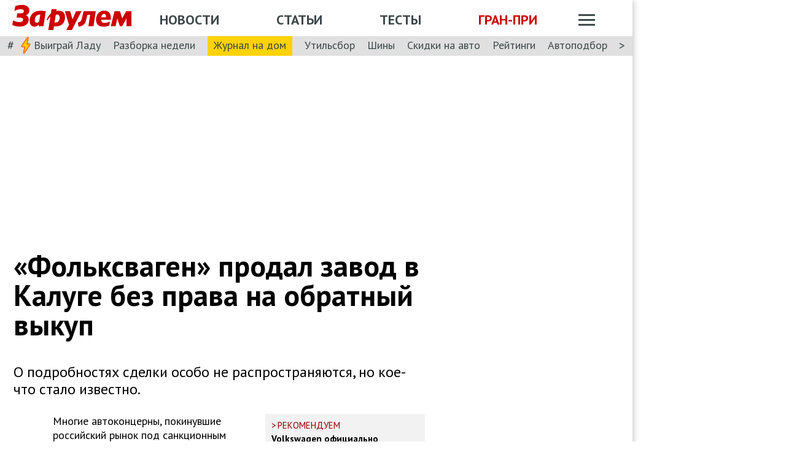

--- FILE ---
content_type: text/html; charset=utf-8
request_url: https://www.zr.ru/content/news/943781-folksvagen-prodal-zavod-v-kal/
body_size: 43766
content:
<!DOCTYPE html><html lang="ru" prefix="og: http://ogp.me/ns#"><head><meta charSet="utf-8" data-next-head=""/><meta charSet="utf-8"/><meta name="viewport" content="width=device-width" data-next-head=""/><meta name="viewport" content="width=device-width, initial-scale=1"/><title data-next-head="">«Фольксваген» продал завод в Калуге без права на обратный выкуп</title><meta property="og:title" content="«Фольксваген» продал завод в Калуге без права на обратный выкуп" data-next-head=""/><meta name="twitter:title" content="«Фольксваген» продал завод в Калуге без права на обратный выкуп" data-next-head=""/><meta name="og:type" content="article" data-next-head=""/><meta name="og:description" content="О подробностях сделки особо не распространяются, но кое-что стало известно." data-next-head=""/><meta name="description" content="О подробностях сделки особо не распространяются, но кое-что стало известно." data-next-head=""/><meta name="twitter:description" content="О подробностях сделки особо не распространяются, но кое-что стало известно." data-next-head=""/><link rel="canonical" href="https://www.zr.ru/content/news/943781-folksvagen-prodal-zavod-v-kal/" data-next-head=""/><meta name="og:url" content="https://www.zr.ru/content/news/943781-folksvagen-prodal-zavod-v-kal/" data-next-head=""/><meta name="twitter:url" content="https://www.zr.ru/content/news/943781-folksvagen-prodal-zavod-v-kal/" data-next-head=""/><meta name="twitter:domain" content="zr.ru" data-next-head=""/><meta name="twitter:card" content="summary_large_image" data-next-head=""/><meta name="twitter:site" content="@zr_ru" data-next-head=""/><meta name="twitter:creator" content="@zr_ru" data-next-head=""/><meta property="og:site_name" content="zr.ru" data-next-head=""/><meta name="robots" content="max-image-preview:large" data-next-head=""/><link rel="amphtml" href="https://www.zr.ru/content/amp/news/943781-folksvagen-prodal-zavod-v-kal/" data-next-head=""/><meta name="og:image" content="https://www.zr.ru/d/story/a5/943781/tass_15489816.jpg" data-next-head=""/><link rel="image_src" href="https://www.zr.ru/d/story/a5/943781/tass_15489816.jpg" data-next-head=""/><meta name="twitter:image:src" content="https://www.zr.ru/d/story/a5/943781/tass_15489816.jpg" data-next-head=""/><meta name="vk:image" content="https://www.zr.ru/d/story/a5/943781/tass_15489816.jpg" data-next-head=""/><meta property="og:image:width" content="1200" data-next-head=""/><meta property="og:image:height" content="630" data-next-head=""/><link rel="icon" href="https://www.zr.ru/favicons/favicon.ico"/><link rel="icon" type="image/svg+xml" href="https://www.zr.ru/favicons/zr-favicon.svg"/><link rel="mask-icon" href="https://www.zr.ru/favicons/safari-pinned-tab.svg" color="#993f3f"/><link rel="shortcut icon" href="https://www.zr.ru/favicons/favicon.ico"/><link rel="manifest" href="https://www.zr.ru/favicons/manifest.json"/><link rel="alternate" type="application/rss+xml" href="/rss-news/"/><meta name="msvalidate.01" content="71A8B53C6A0DA51B4BE4DD9A0D7F9F99"/><meta name="yandex-verification" content="72740ea7de6b5475"/><meta name="wmail-verification" content="38871c8ad1263b1abddcfcdee4401690"/><meta name="pmail-verification" content="ce4b4b687aef3b2e06b02c0515e0cdca"/><meta name="google-site-verification" content="GI3O26ipZlvbiZTWJ78zrwHW1-mO5rEwNTElCxQDPlM"/><link rel="preconnect" href="https://mc.yandex.ru/"/><link rel="preconnect" href="https://www.googletagmanager.com/"/><script type="application/ld+json" data-next-head="">{"@context":"https://schema.org/","@type":"Organization","name":"За pулем","url":"https://www.zr.ru/","logo":{"@type":"ImageObject","url":" https://www.zr.ru/f/media/logo-zr-schema.png","contentUrl":"https://www.zr.ru/f/media/logo-zr-schema.png","width":292,"height":75},"address":{"@type":"PostalAddress","streetAddress":"проезд Ольминского, дом 3А, стр. 3, этаж 4. Помещения 416- 421","addressLocality":"Москва","addressRegion":"Москва","postalCode":107045,"addressCountry":{"@type":"Country","name":"Россия"}},"telephone":"8(495)607-27-33","sameAs":["https://ru.wikipedia.org/wiki/%D0%97%D0%B0_%D1%80%D1%83%D0%BB%D1%91%D0%BC","https://twitter.com/zr_ru","https://vk.com/zronline","https://www.facebook.com/ZRulem","https://www.youtube.com/user/tvzrru","https://www.instagram.com/zr_ru/","https://zen.yandex.ru/zr.ru","https://news.google.com/publications/CAAqBwgKMMuFhQsw-p-CAw?oc=3&ceid=RU:ru"]}</script><script type="application/ld+json" data-next-head="">{"@context":"https://schema.org","@type":"WebSite","name":"За pулем","description":"Официальный сайт журнала «За рулем». Ежедневные автомобильные новости и статьи, тесты, характеристики и подбор машин. Машину повредили на платной стоянке. А виноваты - вы! - сайт «За рулем»","image":"https://www.zr.ru/f/media/logo-zr-schema.png","url":"https://www.zr.ru","potentialAction":{"@type":"SearchAction","target":{"@type":"EntryPoint","urlTemplate":"https://www.zr.ru/search/?q={query}"},"query-input":"required name=query"}}</script><script type="application/ld+json" data-next-head="">{"@context":"https://schema.org","@type":"WebPage","url":"https://www.zr.ru/content/news/943781-folksvagen-prodal-zavod-v-kal/","mainEntityOfPage":"https://www.zr.ru/content/news/943781-folksvagen-prodal-zavod-v-kal/","name":"«Фольксваген» продал завод в Калуге без права на обратный выкуп","headline":"«Фольксваген» продал завод в Калуге без права на обратный выкуп","description":"О подробностях сделки особо не распространяются, но кое-что стало известно.","genre":"Новости"}</script><script type="application/ld+json" data-next-head="">{"@context":"https://schema.org","@type":"BreadcrumbList","itemListElement":[{"@type":"ListItem","position":1,"name":"За pулем","item":"https://www.zr.ru/"},{"@type":"ListItem","position":2,"name":"Новость","item":"https://www.zr.ru/content/news/943781-folksvagen-prodal-zavod-v-kal/"}]}</script><script type="application/ld+json" data-next-head="">{"@context":"https://schema.org","@type":"NewsArticle","articleBody":"О подробностях сделки особо не распространяются, но кое-что стало известно.","mainEntityOfPage":{"@type":"WebPage","@id":"https://www.zr.ru/content/news/943781-folksvagen-prodal-zavod-v-kal/#inPageAd"},"headline":"«Фольксваген» продал завод в Калуге без права на обратный выкуп","name":"«Фольксваген» продал завод в Калуге без права на обратный выкуп","url":"https://www.zr.ru/content/news/943781-folksvagen-prodal-zavod-v-kal/","description":"О подробностях сделки особо не распространяются, но кое-что стало известно.","inLanguage":"ru","datePublished":"2023-06-02T08:40:00","author":[{"@type":"Person","name":"Алексеева Елена","url":"https://www.zr.ru/users/295/","image":"https://www.zr.ru/_ah/img/uCR_v0p7me7d3XfY0gIBeQ"}],"image":[{"@type":"ImageObject","contentURL":"https://img.zr.ru/_ah/img/0p2HJgfbuN7MZ7rk0k5big"}],"publisher":{"@type":"Organization","name":"За pулем","logo":{"@type":"ImageObject","url":"https://www.zr.ru/f/media/logo-zr-schema.png"}},"interactionStatistic":{"@type":"InteractionCounter","userInteractionCount":"1635","interactionType":{"@type":"Action","name":"http://schema.org/ViewAction"}},"about":[{"@type":"CreativeWork","name":"Санкции"},{"@type":"CreativeWork","name":"Планы и перспективы"},{"@type":"CreativeWork","name":"Закрытие заводов"}]}</script><script src="https://vk.com/js/api/openapi.js?169" data-next-head="" type="bc1dc58522d6914a050e30dd-text/javascript"></script><script data-next-head="" type="bc1dc58522d6914a050e30dd-text/javascript">
    VK.init({ apiId: 52369465, onlyWidgets: true });
</script><link href="https://fonts.googleapis.com/css2?family=PT+Sans:ital,wght@0,400;0,700;1,400;1,700&amp;display=swap" rel="stylesheet"/><script type="bc1dc58522d6914a050e30dd-text/javascript">dataLayer = window.dataLayer||[]</script><script type="bc1dc58522d6914a050e30dd-text/javascript">
          window.Ya || (window.Ya = {}); 
          window.yaContextCb = window.yaContextCb || [];
          window.Ya.adfoxCode || (window.Ya.adfoxCode = {}); 
          window.Ya.adfoxCode.hbCallbacks || (window.Ya.adfoxCode.hbCallbacks = []);
        </script><noscript data-n-css=""></noscript><script defer="" noModule="" src="/_next/static/chunks/polyfills-42372ed130431b0a.js" type="bc1dc58522d6914a050e30dd-text/javascript"></script><script defer="" src="/_next/static/chunks/story.2a653184ec0513a8.js" type="bc1dc58522d6914a050e30dd-text/javascript"></script><script defer="" src="/_next/static/chunks/share.79750b1c1710c45b.js" type="bc1dc58522d6914a050e30dd-text/javascript"></script><script src="/_next/static/chunks/webpack-082ce4f4148c2abc.js" defer="" type="bc1dc58522d6914a050e30dd-text/javascript"></script><script src="/_next/static/chunks/framework-4b8bff41d25f2cea.js" defer="" type="bc1dc58522d6914a050e30dd-text/javascript"></script><script src="/_next/static/chunks/main-3140d412404e05f3.js" defer="" type="bc1dc58522d6914a050e30dd-text/javascript"></script><script src="/_next/static/chunks/pages/_app-9bc67180401674ea.js" defer="" type="bc1dc58522d6914a050e30dd-text/javascript"></script><script src="/_next/static/chunks/pages/content/news/%5B%5B...slug%5D%5D-0ef46661f9d19c22.js" defer="" type="bc1dc58522d6914a050e30dd-text/javascript"></script><script src="/_next/static/pK719IPqnQa01bu0cOwqE/_buildManifest.js" defer="" type="bc1dc58522d6914a050e30dd-text/javascript"></script><script src="/_next/static/pK719IPqnQa01bu0cOwqE/_ssgManifest.js" defer="" type="bc1dc58522d6914a050e30dd-text/javascript"></script><style data-styled="" data-styled-version="6.1.13">html{line-height:1.15;-webkit-text-size-adjust:100%;}/*!sc*/
body{margin:0;font-size:1rem;position:relative;font-family:PT Sans,Arial,Helvetica,sans-serif;color:#000000;line-height:normal;-webkit-font-smoothing:antialised;width:100%;min-height:1px;}/*!sc*/
h1{font-size:48px;font-weight:700;}/*!sc*/
h2{font-size:32px;font-weight:700;}/*!sc*/
h3{font-size:24px;font-weight:700;}/*!sc*/
h4{font-size:19.2px;font-weight:700;color:#5E5E5E;}/*!sc*/
p{font-size:18px;font-weight:400;}/*!sc*/
iframe{width:100%;}/*!sc*/
img{border-style:none;color:transparent;font-size:0;vertical-align:middle;}/*!sc*/
button,input,optgroup,select,textarea{font-family:inherit;font-size:100%;line-height:1.15;margin:0;}/*!sc*/
button,[type="button"],[type="reset"],[type="submit"]{-webkit-appearance:button;}/*!sc*/
a{color:#1C88D4;text-decoration:underline;outline:none;}/*!sc*/
ul{margin:0;padding:0;}/*!sc*/
.table{border:none;width:100%;background-color:#fff;border-radius:4px;font-size:13px;border-collapse:collapse;border-spacing:0;margin-top:1rem;}/*!sc*/
.table tr:first-child td,.table tr:first-child th{border-top:none;}/*!sc*/
.table td,.table th{line-height:17px;padding:10px 6px;}/*!sc*/
.table td{border-top:1px solid #E0E0E0;}/*!sc*/
caption,td,th{font-weight:400;vertical-align:top;text-align:left;}/*!sc*/
@media (max-width:1024px){body{margin:0;font-size:16px;font-style:normal;font-weight:400;text-size-adjust:none;}h1{font-size:28px;line-height:2.125rem;font-weight:700;color:#970000;text-transform:uppercase;}h2{color:#000000;font-size:24px;font-weight:700;line-height:1.625rem;}h3{color:#000000;font-size:21px;font-weight:700;line-height:1.5rem;}h4{font-size:19.2px;font-weight:700;color:#5e5e5e;}p{font-size:17px;font-weight:400;}}/*!sc*/
.adfox-banner-background{z-index:1;width:1030px!important;margin-right:280px!important;overflow:visible!important;}/*!sc*/
.adfox-banner-background>div{position:absolute!important;left:100%!important;}/*!sc*/
@media (min-width:1366px){.adfox-banner-background{width:1100px!important;}}/*!sc*/
@media (min-width:1700px){.adfox-banner-background{width:1100px!important;left:50%!important;-webkit-transform:translateX(-50%);transform:translateX(-50%);}}/*!sc*/
data-styled.g1[id="sc-global-cXzZnk1"]{content:"sc-global-cXzZnk1,"}/*!sc*/
.fbeMAY{z-index:unset;clear:both;position:relative;}/*!sc*/
.fbeMAY>div:empty{min-height:unset;}/*!sc*/
.eYAwEc{z-index:unset;clear:both;content-visibility:hidden;min-height:150px;contain-intrinsic-size:100% 150px;position:relative;}/*!sc*/
@media (max-width:1024px){.eYAwEc{min-height:150px;contain-intrinsic-size:100% 150px;}}/*!sc*/
.eYAwEc>div:empty{min-height:unset;}/*!sc*/
.euxqHg{z-index:unset;clear:both;content-visibility:hidden;min-height:270px;contain-intrinsic-size:100% 270px;position:relative;}/*!sc*/
@media (max-width:1024px){.euxqHg{min-height:252px;contain-intrinsic-size:100% 252px;}}/*!sc*/
.euxqHg>div:empty{min-height:unset;}/*!sc*/
.cMIEXM{z-index:unset;clear:both;content-visibility:hidden;min-height:250px;contain-intrinsic-size:100% 250px;position:relative;}/*!sc*/
@media (max-width:1024px){.cMIEXM{min-height:unset;contain-intrinsic-size:100% unset;}}/*!sc*/
.cMIEXM>div:empty{min-height:unset;}/*!sc*/
.gHZpII{z-index:unset;clear:both;content-visibility:hidden;min-height:50px;contain-intrinsic-size:100% 50px;position:relative;}/*!sc*/
@media (max-width:1024px){.gHZpII{min-height:unset;contain-intrinsic-size:100% unset;}}/*!sc*/
.gHZpII>div:empty{min-height:unset;}/*!sc*/
data-styled.g2[id="styled__SuspendableElement-sc-85c4219a-0"]{content:"fbeMAY,eYAwEc,euxqHg,cMIEXM,gHZpII,"}/*!sc*/
.eQZHTN{position:relative;box-sizing:border-box;background:transparent;display:none;z-index:100;position:sticky;top:90px;display:block;}/*!sc*/
@media (max-width:1024px){.eQZHTN{position:sticky;top:0;}}/*!sc*/
@media (max-width:768px){.eQZHTN{display:none;}}/*!sc*/
@media (max-width:768px){.eQZHTN{display:block;background:#fff;margin:1rem 0;overflow:hidden;}}/*!sc*/
.cUwsgj{position:relative;box-sizing:border-box;background:transparent;display:none;z-index:auto;display:block;}/*!sc*/
@media (max-width:768px){.cUwsgj{display:none;}}/*!sc*/
.kFOYEr{position:relative;box-sizing:border-box;background:transparent;display:none;z-index:auto;}/*!sc*/
@media (max-width:768px){.kFOYEr{display:block;background:#fff;margin:1rem 0;overflow:hidden;}}/*!sc*/
data-styled.g3[id="styled__Wrapper-sc-71b580c4-0"]{content:"eQZHTN,cUwsgj,kFOYEr,"}/*!sc*/
.jFEYAL{display:block;width:100%;position:relative;height:250px;overflow:hidden;}/*!sc*/
.jFEYAL>*:first-child{height:100%;}/*!sc*/
.jFEYAL>div{display:flex;width:100%;justify-content:center;align-items:center;}/*!sc*/
.jFEYAL>div>div{width:100%;}/*!sc*/
.jFEYAL>*{width:100%;height:100%;display:block;}/*!sc*/
@media (max-width:768px){.jFEYAL{height:300px;}.jFEYAL>*:first-child{height:300px;}.jFEYAL>*{height:300px;}.jFEYAL>div{display:flex;width:100%;justify-content:center;align-items:center;text-align:center;height:300px;}.jFEYAL>div>div{width:100%;height:300px;display:flex;align-items:center;justify-content:center;}}/*!sc*/
.Qyvnz{display:block;width:100%;position:relative;height:250px;overflow:hidden;height:auto;min-height:300px;max-height:480px;}/*!sc*/
.Qyvnz>*:first-child{height:100%;}/*!sc*/
.Qyvnz>div{display:flex;width:100%;justify-content:center;align-items:center;}/*!sc*/
.Qyvnz>div>div{width:100%;}/*!sc*/
.Qyvnz>*{width:100%;height:100%;display:block;}/*!sc*/
@media (max-width:768px){.Qyvnz{height:300px;}.Qyvnz>*:first-child{height:300px;}.Qyvnz>*{height:300px;}.Qyvnz>div{display:flex;width:100%;justify-content:center;align-items:center;text-align:center;height:300px;}.Qyvnz>div>div{width:100%;height:300px;display:flex;align-items:center;justify-content:center;}}/*!sc*/
data-styled.g4[id="styled__BannerWrapper-sc-71b580c4-1"]{content:"jFEYAL,Qyvnz,"}/*!sc*/
.dNZNDP{position:fixed;top:0;left:0;right:0;bottom:0;display:flex;}/*!sc*/
@media (min-width:1700px){.dNZNDP{display:block;max-width:1100px;margin:0 auto;}}/*!sc*/
data-styled.g5[id="styled__BrandingWrap-sc-4a24463a-0"]{content:"dNZNDP,"}/*!sc*/
.ftuJXN{flex-shrink:0;width:1100px;}/*!sc*/
@media (max-width:1365px){.ftuJXN{width:1030px;}}/*!sc*/
@media (max-width:1024px){.ftuJXN{width:100%;overflow:hidden;}}/*!sc*/
data-styled.g6[id="styled__BrandingLimiter-sc-4a24463a-1"]{content:"ftuJXN,"}/*!sc*/
.cMtYv{display:flex;align-items:center;flex-grow:1;}/*!sc*/
@media (min-width:1700px){.cMtYv{position:absolute;left:100%;bottom:0;top:0;max-width:1100px;min-width:250px;align-items:flex-start;}}/*!sc*/
data-styled.g7[id="styled__BrandingContent-sc-4a24463a-2"]{content:"cMtYv,"}/*!sc*/
.iNKMEx{box-shadow:0 0 11px rgb(0 0 0 / 30%);position:relative;z-index:2;background-color:#fff;width:1100px;min-height:1000px;}/*!sc*/
@media (min-width:1700px){.iNKMEx{margin:0 auto;}}/*!sc*/
@media (max-width:1365px){.iNKMEx{width:1030px;}}/*!sc*/
@media (max-width:1024px){.iNKMEx{width:100%;}}/*!sc*/
data-styled.g8[id="styled__PageWrap-sc-bef572b-0"]{content:"iNKMEx,"}/*!sc*/
.hcYmbM{position:relative;z-index:1;min-height:1000px;width:100%;}/*!sc*/
data-styled.g9[id="styled__PageChildren-sc-bef572b-1"]{content:"hcYmbM,"}/*!sc*/
.eHUKKp{text-decoration:none;border-bottom:0.0625rem solid transparent;transition:0.3s;cursor:pointer;color:#fff;font-weight:400;font-size:inherit;width:auto;}/*!sc*/
.eHUKKp:hover{border-color:#fff;}/*!sc*/
.cCMzhG{text-decoration:none;border-bottom:0.0625rem solid transparent;transition:0.3s;cursor:pointer;color:#3D484A;font-weight:700;font-size:inherit;width:auto;}/*!sc*/
.cCMzhG:hover{border-color:#3D484A;}/*!sc*/
.fbUwjO{text-decoration:none;border-bottom:0.0625rem solid transparent;transition:0.3s;cursor:pointer;color:#CE0000;font-weight:700;font-size:inherit;width:auto;}/*!sc*/
.fbUwjO:hover{border-color:#CE0000;}/*!sc*/
.eNyyZd{text-decoration:none;border-bottom:0.0625rem solid transparent;transition:0.3s;cursor:pointer;color:#3D484A;font-weight:400;font-size:inherit;width:auto;}/*!sc*/
.eNyyZd:hover{border-color:#3D484A;}/*!sc*/
.jOMOtd{text-decoration:none;border-bottom:0.0625rem solid transparent;transition:0.3s;cursor:pointer;color:#000;font-weight:400;font-size:inherit;width:auto;}/*!sc*/
.jOMOtd:hover{border-color:#000;}/*!sc*/
.jPRAwh{text-decoration:none;border-bottom:0.0625rem solid transparent;transition:0.3s;cursor:pointer;color:#1C88D4;font-weight:400;font-size:inherit;width:auto;}/*!sc*/
.jPRAwh:hover{border-color:#1C88D4;}/*!sc*/
.jRgABd{text-decoration:none;border-bottom:0.0625rem solid transparent;transition:0.3s;cursor:pointer;color:#000000;font-weight:400;font-size:inherit;width:auto;}/*!sc*/
.jRgABd:hover{border-color:#000000;}/*!sc*/
.dbWXkh{text-decoration:none;border-bottom:0.0625rem solid transparent;transition:0.3s;cursor:pointer;color:#BDBDBD;font-weight:400;font-size:inherit;width:auto;}/*!sc*/
.dbWXkh:hover{border-color:#BDBDBD;}/*!sc*/
.koOCyu{text-decoration:none;border-bottom:0.0625rem solid transparent;transition:0.3s;cursor:pointer;color:#BDBDBD;font-weight:400;font-size:17px;width:auto;}/*!sc*/
.koOCyu:hover{border-color:#BDBDBD;}/*!sc*/
data-styled.g10[id="styled__UiLink-sc-3f69b705-0"]{content:"eHUKKp,cCMzhG,fbUwjO,eNyyZd,jOMOtd,jPRAwh,jRgABd,dbWXkh,koOCyu,"}/*!sc*/
.exFSQ{display:flex;align-items:center;font-weight:700;color:#808080;font-size:0.875rem;margin-top:0.3rem;}/*!sc*/
.exFSQ>*{display:flex;align-items:center;color:#808080;}/*!sc*/
.exFSQ>:not(:last-child){margin-right:1rem;}/*!sc*/
@media (max-width:1024px){.exFSQ{font-size:0.875rem;margin-top:0.125rem;margin-bottom:0.25rem;}}/*!sc*/
data-styled.g12[id="styled__ItemCounters-sc-e3f7e6cf-0"]{content:"exFSQ,"}/*!sc*/
.bEkDsF{display:flex;flex-flow:row;column-gap:10px;}/*!sc*/
data-styled.g21[id="styled__DateBar-sc-2d739d18-0"]{content:"bEkDsF,"}/*!sc*/
.fPzHnF img{margin-right:6px;vertical-align:middle;}/*!sc*/
data-styled.g29[id="styled__AuthorContainer-sc-1f148acf-0"]{content:"fPzHnF,"}/*!sc*/
.gTfllN{color:#723b86;cursor:pointer;text-decoration:none;border-bottom:0.0625rem solid transparent;transition:0.3s;font-size:inherit;vertical-align:middle;font-weight:700;line-height:1;}/*!sc*/
.gTfllN:hover{border-color:#000;}/*!sc*/
@media (max-width:1024px){.gTfllN{font-size:inherit;}}/*!sc*/
@media (max-width:768px){.gTfllN{font-size:inherit;}}/*!sc*/
data-styled.g30[id="styled__AuthorName-sc-1f148acf-1"]{content:"gTfllN,"}/*!sc*/
.kBXbxo{border-radius:50px;object-fit:cover;}/*!sc*/
data-styled.g34[id="styled__AvatarImage-sc-74ca9d26-0"]{content:"kBXbxo,"}/*!sc*/
.iujlYY{appearance:none;cursor:pointer;transition:0.3s;background-color:transparent;border:none;padding:0;vertical-align:middle;}/*!sc*/
.iujlYY img{max-width:100%;height:auto;color:transparent;}/*!sc*/
data-styled.g35[id="styled__VoteButton-sc-999e1633-0"]{content:"iujlYY,"}/*!sc*/
.egvraa{font-weight:700;margin:0 0.3125rem;object-fit:contain;color:#000000;vertical-align:middle;font-size:15px;}/*!sc*/
data-styled.g36[id="styled__VoteValue-sc-999e1633-1"]{content:"egvraa,"}/*!sc*/
.hwYeUC{display:flex;align-items:center;}/*!sc*/
data-styled.g95[id="styled__SocialLinks-sc-ec211017-0"]{content:"hwYeUC,"}/*!sc*/
.iMcwEB{transition:0.3s;}/*!sc*/
.iMcwEB:not(:last-child){margin-right:0.3125rem;}/*!sc*/
.iMcwEB:hover{opacity:0.5;}/*!sc*/
data-styled.g96[id="styled__SocialLink-sc-ec211017-1"]{content:"iMcwEB,"}/*!sc*/
.kgFbyB{display:flex;flex-direction:column;width:300px;flex-shrink:0;margin:0 1rem 0 1rem;z-index:0;margin-top:0;}/*!sc*/
@media (max-width:1024px){.kgFbyB{display:none;}}/*!sc*/
data-styled.g142[id="styled__Sidebar-sc-a7bdc69b-0"]{content:"kgFbyB,"}/*!sc*/
.bQstAE{margin-bottom:24px;flex-shrink:0;height:600px;}/*!sc*/
.bQuuYO{margin-bottom:24px;flex-shrink:0;height:880px;}/*!sc*/
data-styled.g143[id="styled__SidebarWrap-sc-a7bdc69b-1"]{content:"bQstAE,bQuuYO,"}/*!sc*/
.kFDUbt{position:sticky;top:0;left:0;right:0;height:90px;justify-content:space-between;align-items:center;box-sizing:border-box;z-index:100;background-color:#fff;width:1100px;}/*!sc*/
@media (min-width:1700px){.kFDUbt{width:1100px;margin:0 auto;}}/*!sc*/
@media (min-width:1366px){.kFDUbt{width:1100px;}}/*!sc*/
@media (max-width:1365px){.kFDUbt{width:1030px;}}/*!sc*/
@media (max-width:1024px){.kFDUbt{width:100%;height:76px;}}/*!sc*/
@media (max-width:768px){.kFDUbt{width:100%;overflow:visible;height:76px;}}/*!sc*/
data-styled.g188[id="styled__Header-sc-2713e267-0"]{content:"kFDUbt,"}/*!sc*/
.gtKgwk{padding:8px 10px 8px 20px;position:relative;z-index:15;display:flex;align-items:center;background:#fff;}/*!sc*/
@media (max-width:1024px){.gtKgwk{padding:4px 12px 4px 12px;height:40px;justify-content:space-between;}}/*!sc*/
data-styled.g189[id="styled__HeaderContent-sc-2713e267-1"]{content:"gtKgwk,"}/*!sc*/
.cEEsbt{display:inline-block;height:41px;width:194px;z-index:3;background:url(/_next/static/media/defaultLogo.bce9a01c.svg) no-repeat 0 0;background-size:contain;}/*!sc*/
.cEEsbt:hover{border-color:transparent;}/*!sc*/
@media (max-width:1024px){.cEEsbt{height:32px;width:152px;background-size:cover;}}/*!sc*/
@media (max-width:768px){.cEEsbt{height:2rem;width:152px;margin:0;}}/*!sc*/
data-styled.g190[id="styled__LogoLink-sc-2713e267-2"]{content:"cEEsbt,"}/*!sc*/
.knHJOu{flex:1;z-index:2;}/*!sc*/
@media (max-width:768px){.knHJOu{display:none;}}/*!sc*/
data-styled.g191[id="styled__HeaderNavContainerDesktop-sc-2713e267-3"]{content:"knHJOu,"}/*!sc*/
.eEToYU{text-transform:uppercase;font-weight:700;font-size:22px;color:#fff;display:flex;justify-content:space-around;align-items:center;padding-top:0.35rem;}/*!sc*/
@media (max-width:1024px){.eEToYU{padding-top:3px;margin-right:0;}}/*!sc*/
@media (max-width:786px){.eEToYU{padding-top:0.3125rem;}}/*!sc*/
data-styled.g192[id="styled__HeaderNav-sc-2713e267-4"]{content:"eEToYU,"}/*!sc*/
.cTsgPo{font-size:22px;flex-shrink:0;}/*!sc*/
@media (max-width:1024px){.cTsgPo{font-size:18px;}}/*!sc*/
data-styled.g193[id="styled__HeaderNavLink-sc-2713e267-5"]{content:"cTsgPo,"}/*!sc*/
.buYYcH{margin-left:20px;padding-top:0.35rem;display:flex;align-items:center;width:79px;}/*!sc*/
@media (max-width:1024px){.buYYcH{padding-top:3px;}}/*!sc*/
@media (max-width:768px){.buYYcH{padding-top:0;margin-left:0;width:auto;}}/*!sc*/
data-styled.g194[id="styled__HeaderActions-sc-2713e267-6"]{content:"buYYcH,"}/*!sc*/
.bgVCVX{cursor:pointer;transition:0.3s;display:block;width:1.75rem;height:1.1875rem;background:url(/_next/static/media/sitemapIcon.90b91ca3.svg) no-repeat center center;}/*!sc*/
data-styled.g195[id="styled__SitemapButton-sc-2713e267-7"]{content:"bgVCVX,"}/*!sc*/
.gKsJic{background:#E0E0E0;font-size:1.25rem;padding:0.1rem 0.75rem 0.25rem;display:flex;position:relative;z-index:10;align-items:center;box-sizing:border-box;height:32px;}/*!sc*/
@media (max-width:1024px){.gKsJic{height:28px;}}/*!sc*/
data-styled.g196[id="styled__HeaderTags-sc-2713e267-8"]{content:"gKsJic,"}/*!sc*/
.liFcck{display:flex;align-items:center;overflow-x:scroll;scroll-behavior:smooth;-ms-overflow-style:none;scrollbar-width:none;justify-content:space-between;}/*!sc*/
.liFcck::-webkit-scrollbar{display:none;}/*!sc*/
data-styled.g197[id="styled__TagsLinks-sc-2713e267-9"]{content:"liFcck,"}/*!sc*/
.jodwTz{flex-shrink:0;font-size:18px;}/*!sc*/
.jodwTz:not(:last-child){margin-right:1.25rem;}/*!sc*/
.dnlxeI{flex-shrink:0;font-size:18px;background:#ffd203;padding:5px 10px;}/*!sc*/
.dnlxeI:not(:last-child){margin-right:1.25rem;}/*!sc*/
@media (max-width:1024px){.dnlxeI{padding:3px 10px;}}/*!sc*/
data-styled.g198[id="styled__TagsLink-sc-2713e267-10"]{content:"jodwTz,dnlxeI,"}/*!sc*/
.bJAtIr{overflow:hidden;margin:0 0.6875rem;width:100%;}/*!sc*/
data-styled.g199[id="styled__TagsWrap-sc-2713e267-11"]{content:"bJAtIr,"}/*!sc*/
.fCBhbw{flex-shrink:0;color:#3D484A;cursor:pointer;pointer-events:none;}/*!sc*/
data-styled.g200[id="styled__PrevControl-sc-2713e267-12"]{content:"fCBhbw,"}/*!sc*/
.cWcnUh{flex-shrink:0;color:#3D484A;cursor:pointer;}/*!sc*/
data-styled.g201[id="styled__NextControl-sc-2713e267-13"]{content:"cWcnUh,"}/*!sc*/
.iXOKIc{display:flex;flex-flow:row;align-items:flex-start;justify-content:space-between;font-weight:400;vertical-align:top;text-align:left;}/*!sc*/
@media (max-width:768px){.iXOKIc{flex-flow:column;overflow:hidden;}}/*!sc*/
data-styled.g202[id="styled__SitemapPanel-sc-2713e267-14"]{content:"iXOKIc,"}/*!sc*/
.fQCwlB{width:271px;background:#F2F2F2;min-width:222px;}/*!sc*/
data-styled.g203[id="styled__SitemapList-sc-2713e267-15"]{content:"fQCwlB,"}/*!sc*/
.fwbNDU{padding:10px 0 10px 20px;display:flex;flex-flow:column;align-items:flex-end;}/*!sc*/
data-styled.g204[id="styled__SitemapAnnouns-sc-2713e267-16"]{content:"fwbNDU,"}/*!sc*/
.hMSNVr{display:block;padding:10px 0 10px 20px;border-bottom:1px solid #5E5E5E;cursor:pointer;}/*!sc*/
.hMSNVr span{color:#3d484a;font-size:17px;font-weight:700;}/*!sc*/
.hMSNVr:last-child{border-bottom:none;padding:15px 0 15px 20px;}/*!sc*/
.hMSNVr:last-child span{font-size:16px;}/*!sc*/
.hMSNVr:hover{background-color:#CE0000;}/*!sc*/
.hMSNVr:hover span{color:#fff;}/*!sc*/
data-styled.g205[id="styled__SitemapLink-sc-2713e267-17"]{content:"hMSNVr,"}/*!sc*/
.jkLXLa{margin:0 0 12px;display:flex;justify-content:space-between;}/*!sc*/
data-styled.g206[id="styled__SitemapStories-sc-2713e267-18"]{content:"jkLXLa,"}/*!sc*/
.fZKzHH{padding:0 22px 18px;border-right:1px solid #5E5E5E;cursor:pointer;width:33%;max-height:300px;overflow:hidden;}/*!sc*/
.fZKzHH:first-child{padding-left:0;}/*!sc*/
.fZKzHH:last-child{border-right:none;padding-right:0;}/*!sc*/
data-styled.g207[id="styled__SitemapStory-sc-2713e267-19"]{content:"fZKzHH,"}/*!sc*/
.eAHmRw{font-weight:400;font-size:14px;line-height:18px;text-transform:lowercase;color:#5E5E5E;padding:6px 0 0 0;letter-spacing:0;}/*!sc*/
data-styled.g208[id="styled__StoryDate-sc-2713e267-20"]{content:"eAHmRw,"}/*!sc*/
.fIPhWF{display:block;font-size:20px;line-height:22px;font-weight:700;padding-top:6px;}/*!sc*/
.fIPhWF:hover{border-color:transparent;}/*!sc*/
data-styled.g209[id="styled__StoryLink-sc-2713e267-21"]{content:"fIPhWF,"}/*!sc*/
.htaffr{font-size:16px;line-height:21px;font-weight:400;color:#000000;padding-top:6px;}/*!sc*/
data-styled.g210[id="styled__StoryDescription-sc-2713e267-22"]{content:"htaffr,"}/*!sc*/
.gGkPsj{background-color:#E0E0E0;padding-right:20px;border-bottom:1px solid #fff;color:#3D484A;font-size:16px;font-weight:700;margin-top:0;position:absolute;top:-500px;z-index:0;display:none;transition:top 0.5s ease;}/*!sc*/
@media (max-width:768px){.gGkPsj{top:-800px;width:100%;padding-right:0px;}.gGkPsj .styled__SitemapList-sc-2713e267-15{width:100%;display:grid;grid-template-columns:repeat(2,1fr);background:#3D484A;grid-row-gap:1px;grid-column-gap:1px;}.gGkPsj .styled__SitemapLink-sc-2713e267-17{padding-left:12px;font-size:17px;line-height:22px;font-weight:700;color:#3D484A;background:#F2F2F2;border:none;padding-right:12px;box-sizing:border-box;}.gGkPsj .styled__SitemapLink-sc-2713e267-17:last-child{width:100%;grid-column-start:1;grid-column-end:3;text-align:center;padding-left:0;}.gGkPsj .styled__SitemapLink-sc-2713e267-17:hover{background-color:#CE0000;}.gGkPsj .styled__SitemapLink-sc-2713e267-17:hover span{color:#fff;}}/*!sc*/
data-styled.g213[id="styled__Sitemap-sc-2713e267-25"]{content:"gGkPsj,"}/*!sc*/
.evuNwG{font-size:22px;font-family:inherit;flex-shrink:0;margin-right:0rem;margin-left:0rem;display:block;width:auto;background-repeat:no-repeat;}/*!sc*/
.evuNwG:after{background-image:none;}/*!sc*/
.evuNwG span{position:relative;z-index:1;}/*!sc*/
@media (max-width:1024px){.evuNwG{font-size:18px;width:auto;margin-right:0px;margin-left:0.7rem;}}/*!sc*/
data-styled.g214[id="styled__PromoLink-sc-2713e267-26"]{content:"evuNwG,"}/*!sc*/
.isCJWP{height:43px;margin-right:0px;}/*!sc*/
@media (max-width:1024px){.isCJWP{height:36px;margin-right:0px;}}/*!sc*/
data-styled.g220[id="styled__LogoContainer-sc-2713e267-32"]{content:"isCJWP,"}/*!sc*/
.fSSnZD{padding-right:5px;}/*!sc*/
data-styled.g223[id="styled__Lightning-sc-2713e267-35"]{content:"fSSnZD,"}/*!sc*/
@media (max-width:1024px){.guGqDQ{height:114px!important;object-fit:cover!important;}}/*!sc*/
data-styled.g224[id="styled__SitemapImage-sc-2713e267-36"]{content:"guGqDQ,"}/*!sc*/
.iVFHkl{display:flex;align-items:flex-start;}/*!sc*/
data-styled.g225[id="styled__FooterTop-sc-fa928143-0"]{content:"iVFHkl,"}/*!sc*/
.hhMcMH{display:flex;align-items:flex-start;flex-wrap:wrap;}/*!sc*/
@media (max-width:1024px){.hhMcMH{display:none;}}/*!sc*/
data-styled.g226[id="styled__FooterMenu-sc-fa928143-1"]{content:"hhMcMH,"}/*!sc*/
.gicepv:not(:last-child){margin-right:1.25rem;}/*!sc*/
data-styled.g227[id="styled__FooterMenuLink-sc-fa928143-2"]{content:"gicepv,"}/*!sc*/
.gvVxRv{display:flex;align-items:flex-start;margin-left:auto;}/*!sc*/
@media (max-width:1024px){.gvVxRv{display:none;}}/*!sc*/
data-styled.g228[id="styled__FooterWrap-sc-fa928143-3"]{content:"gvVxRv,"}/*!sc*/
.kNMwVb{width:11rem;height:2.3125rem;display:block;background:url(/_next/static/media/footerLogo.55917780.svg) no-repeat center center;}/*!sc*/
.kNMwVb:hover{border-color:transparent;}/*!sc*/
@media (max-width:1024px){.kNMwVb{max-width:155px;height:33px;}}/*!sc*/
data-styled.g229[id="styled__FooterLogoLink-sc-fa928143-4"]{content:"kNMwVb,"}/*!sc*/
.bYZJXN{margin-top:1rem;display:flex;align-items:center;justify-content:space-between;}/*!sc*/
@media (max-width:1024px){.bYZJXN{padding-bottom:12px;display:block;}}/*!sc*/
data-styled.g230[id="styled__FooterBottom-sc-fa928143-5"]{content:"bYZJXN,"}/*!sc*/
.bSlHqt{display:flex;flex-flow:row;}/*!sc*/
data-styled.g231[id="styled__FooterMobileLinks-sc-fa928143-6"]{content:"bSlHqt,"}/*!sc*/
.kXzLHh{display:none;}/*!sc*/
@media (max-width:1024px){.kXzLHh{display:flex;flex-flow:column;justify-content:flex-start;}.kXzLHh .styled__FooterMenuLink-sc-fa928143-2{margin-top:1rem;display:block;color:#BDBDBD;font-size:1.063rem;margin-bottom:5px;line-height:1.5625rem;}}/*!sc*/
data-styled.g232[id="styled__FooterMobile-sc-fa928143-7"]{content:"kXzLHh,"}/*!sc*/
@media (max-width:1024px){.bfkPdO{display:none;}}/*!sc*/
data-styled.g233[id="styled__FooterInfoLinks-sc-fa928143-8"]{content:"bfkPdO,"}/*!sc*/
@media (max-width:1024px){.dYpzAK{display:flex;flex-flow:row;justify-content:space-between;align-items:center;}}/*!sc*/
data-styled.g234[id="styled__FooterInfo-sc-fa928143-9"]{content:"dYpzAK,"}/*!sc*/
.igPYqK{display:none;}/*!sc*/
@media (max-width:1024px){.igPYqK{display:block;position:absolute;top:16px;right:12px;}}/*!sc*/
data-styled.g235[id="styled__MobileAge-sc-fa928143-10"]{content:"igPYqK,"}/*!sc*/
.udkVp{margin-left:0.9375rem;}/*!sc*/
@media (max-width:1024px){.udkVp{position:absolute;left:0;top:55px;margin-left:12px;}}/*!sc*/
data-styled.g236[id="styled__FooterSocial-sc-fa928143-11"]{content:"udkVp,"}/*!sc*/
.izsynt{text-align:right;}/*!sc*/
@media (max-width:1024px){.izsynt{display:none;}}/*!sc*/
data-styled.g237[id="styled__FooterPublish-sc-fa928143-12"]{content:"izsynt,"}/*!sc*/
.crNxKb{position:relative;min-width:1000px;z-index:0;color:#BDBDBD;padding:0.75rem 1rem 1.6875rem 1.3125rem;background:#333333;}/*!sc*/
@media (max-width:1024px){.crNxKb{padding:0 12px 0 12px;min-width:auto;}}/*!sc*/
data-styled.g238[id="styled__Footer-sc-fa928143-13"]{content:"crNxKb,"}/*!sc*/
.eikxDr{display:flex;flex-flow:row wrap;}/*!sc*/
data-styled.g239[id="styled__MarketLinks-sc-fa928143-14"]{content:"eikxDr,"}/*!sc*/
.bpdKvL{display:flex;flex-flow:row wrap;}/*!sc*/
.bpdKvL span{font-size:17px;}/*!sc*/
@media (max-width:1024px){.bpdKvL{flex-flow:column;margin-bottom:5px;}}/*!sc*/
data-styled.g240[id="styled__FooterMarkets-sc-fa928143-15"]{content:"bpdKvL,"}/*!sc*/
.bpoOVR{max-width:300px;}/*!sc*/
data-styled.g249[id="styled__SidebarWrap-sc-76f35442-1"]{content:"bpoOVR,"}/*!sc*/
.kATuPc{background:#fff;position:static;padding:1.2rem;padding:0;}/*!sc*/
@media (max-width:1024px){.kATuPc{padding:1.5rem 0.5rem 0;margin:0;}.kATuPc .styled__SidebarName-sc-76f35442-0{color:#970000;font-size:28px;line-height:2.125rem;text-transform:uppercase;font-weight:400;}.kATuPc .styled__SidebarWrap-sc-76f35442-1{max-width:100%;width:100%;}}/*!sc*/
data-styled.g250[id="styled__SidebarBlock-sc-76f35442-2"]{content:"kATuPc,"}/*!sc*/
.ljkOkn{position:relative;width:100%;min-height:720px;box-sizing:border-box;display:flex;padding:1.8125rem 0.375rem 2rem;}/*!sc*/
.ljkOkn div[data-slot-name='3']{min-height:1px;}/*!sc*/
.ljkOkn div[data-slot-name='3'] div{width:100%;height:100%;}/*!sc*/
@media (max-width:1024px){.ljkOkn{padding:0;max-width:512px;margin:0 auto;min-height:unset;}}/*!sc*/
data-styled.g252[id="styled__MainSection-sc-50bce096-0"]{content:"ljkOkn,"}/*!sc*/
.jyiGWw{width:100%;overflow-anchor:none;overflow-anchor:none;}/*!sc*/
@media (max-width:1365px){.jyiGWw{margin-left:16px;}}/*!sc*/
@media (max-width:1024px){.jyiGWw{margin-left:0px;padding:1rem 12px;box-sizing:border-box;}}/*!sc*/
data-styled.g253[id="styled__PageContainer-sc-50bce096-1"]{content:"jyiGWw,"}/*!sc*/
.jPnqDR:not(:last-child){margin-bottom:0.375rem;}/*!sc*/
data-styled.g255[id="styled__BrandsItem-sc-50bce096-3"]{content:"jPnqDR,"}/*!sc*/
@media (max-width:1365px){.cBPzXW{display:none;}}/*!sc*/
data-styled.g257[id="styled__BrandsContainer-sc-50bce096-5"]{content:"cBPzXW,"}/*!sc*/
.haOcRd{width:5rem;flex-shrink:0;font-size:0.8125rem;}/*!sc*/
data-styled.g258[id="styled__Brands-sc-50bce096-6"]{content:"haOcRd,"}/*!sc*/
.gGtFMQ{margin:0 auto 10px auto;padding-top:2rem;height:112px;max-width:682px;}/*!sc*/
@media (max-width:1024px){.gGtFMQ{margin:0 auto 40px auto;}}/*!sc*/
data-styled.g262[id="styled__MarketPlace-sc-50bce096-10"]{content:"gGtFMQ,"}/*!sc*/
.foRIln{display:flex;justify-content:space-between;scroll-behavior:smooth;}/*!sc*/
.foRIln #vk_comments{margin-bottom:1.5rem;}/*!sc*/
.foRIln .form-field-rich-img{height:auto;max-width:100%;margin:5px 0 5px 0;width:100%;}/*!sc*/
.foRIln .form-field-rich-img h2{display:none;}/*!sc*/
.foRIln .form-field-rich-img span{display:none;}/*!sc*/
.foRIln .table .caption{display:inline-block;font-weight:700;line-height:1.2;font-size:1.125rem;}/*!sc*/
@media (max-width:1024px){.foRIln .table .caption{display:block;font-size:1rem;margin-top:11px;line-height:1.1875rem;font-weight:700;}}/*!sc*/
data-styled.g266[id="styled__StoryWrapper-sc-3b56ece3-0"]{content:"foRIln,"}/*!sc*/
.jBBZyM{font-size:24px;line-height:1.2;margin-bottom:1.625rem;}/*!sc*/
data-styled.g268[id="styled__StoryDescription-sc-3b56ece3-2"]{content:"jBBZyM,"}/*!sc*/
.jnWKQt{line-height:1.2;}/*!sc*/
.jnWKQt p{padding:0 3.375rem 0 4rem;margin:1.25rem 0;}/*!sc*/
.jnWKQt div[data-slot-name]{clear:both;}/*!sc*/
.jnWKQt a{color:#1C88D4;}/*!sc*/
.jnWKQt ol{padding-left:3.5rem;}/*!sc*/
.jnWKQt ol li,.jnWKQt li{padding-left:0.5rem;}/*!sc*/
.jnWKQt h2,.jnWKQt h3,.jnWKQt h4{margin-top:1.25rem;}/*!sc*/
.jnWKQt u{text-decoration:none!important;background-image:linear-gradient(#b7d6e8,#b7d6e8)!important;background-position:0 0.15rem!important;background-repeat:repeat-x!important;background-size:auto 1.25rem!important;}/*!sc*/
.jnWKQt .dondo h3{padding:0;}/*!sc*/
.jnWKQt .dondo p{margin:0;font-size:16px;}/*!sc*/
.jnWKQt table{border-radius:4px;font-size:13px;border-radius:4px;font-size:13px;border-collapse:collapse;border-spacing:0;background-color:#fff;width:100%;border:none;padding:0 4rem 1.25rem;margin-top:1rem;}/*!sc*/
.jnWKQt table tr:first-child td{border-top:none;}/*!sc*/
.jnWKQt table td{font-weight:400;vertical-align:top;text-align:left;line-height:17px;padding:10px 6px;border-top:1px solid #BDBDBD!important;}/*!sc*/
.jnWKQt table table tr:first-child td,.jnWKQt table table tr:first-child th,.jnWKQt table .table tr:first-child td,.jnWKQt table .table tr:first-child th{border-top:none;}/*!sc*/
.jnWKQt table h1,.jnWKQt table h2,.jnWKQt table h3,.jnWKQt table h4{padding:0 0 12px 0;}/*!sc*/
.jnWKQt table p{padding:0;font-size:1rem;margin-bottom:0rem;margin-top:0rem;}/*!sc*/
.jnWKQt table p:not(last-child){margin-bottom:0.625rem;}/*!sc*/
data-styled.g269[id="styled__StoryBody-sc-3b56ece3-3"]{content:"jnWKQt,"}/*!sc*/
.diRylh{margin:0 auto;display:flex;flex-flow:row;align-items:center;width:fit-content;padding:25px 0;}/*!sc*/
data-styled.g277[id="styled__StoryNoteSubscribe-sc-3b56ece3-11"]{content:"diRylh,"}/*!sc*/
.krRVRl{display:block;background:transparent;color:#000000;height:auto;position:relative;text-decoration:none;font-size:20px;font-weight:400;line-height:19px;box-sizing:border-box;width:auto;}/*!sc*/
data-styled.g278[id="styled__StoryNoteSubscribeLink-sc-3b56ece3-12"]{content:"krRVRl,"}/*!sc*/
.kHXhOp{display:inline;}/*!sc*/
@media (max-width:768px){.kHXhOp{display:none;}}/*!sc*/
.bWDGxZ{display:none;}/*!sc*/
@media (max-width:768px){.bWDGxZ{display:inline;}}/*!sc*/
data-styled.g279[id="styled__SubscribeText-sc-3b56ece3-13"]{content:"kHXhOp,bWDGxZ,"}/*!sc*/
.ehPErP{color:#5E5E5E;font-size:0.9375rem;}/*!sc*/
data-styled.g280[id="styled__StoryInfo-sc-3b56ece3-14"]{content:"ehPErP,"}/*!sc*/
.cQsssg{display:flex;justify-content:space-between;align-items:center;flex-wrap:wrap;padding:0.625rem 0 0.3125rem;}/*!sc*/
.cQsssg:not(:last-child){border-bottom:0.0625rem solid #b5b5b7;}/*!sc*/
data-styled.g281[id="styled__StoryInfoWrap-sc-3b56ece3-15"]{content:"cQsssg,"}/*!sc*/
.imgUDp{display:flex;align-items:center;margin-right:2.25rem;}/*!sc*/
data-styled.g282[id="styled__StoryInfoAuthors-sc-3b56ece3-16"]{content:"imgUDp,"}/*!sc*/
.bxAMxX{display:flex;align-items:center;margin-right:6px;}/*!sc*/
data-styled.g283[id="styled__InfoAuthor-sc-3b56ece3-17"]{content:"bxAMxX,"}/*!sc*/
.CctJd{display:flex;align-items:center;}/*!sc*/
data-styled.g285[id="styled__StoryInfoMarks-sc-3b56ece3-19"]{content:"CctJd,"}/*!sc*/
.hJzdKb{margin-right:0.625rem;}/*!sc*/
data-styled.g286[id="styled__InfoMarksTitle-sc-3b56ece3-20"]{content:"hJzdKb,"}/*!sc*/
.euYtBa{display:flex;align-items:center;}/*!sc*/
data-styled.g287[id="styled__InfoShare-sc-3b56ece3-21"]{content:"euYtBa,"}/*!sc*/
.hylonZ{position:relative;margin:20px 0;}/*!sc*/
data-styled.g289[id="styled__StoryNote-sc-3b56ece3-23"]{content:"hylonZ,"}/*!sc*/
.dvMwWI{padding:0 3.375rem 0 4rem;line-height:1.33;margin:1.25rem 0;}/*!sc*/
.dvMwWI:first-child{margin-top:0;}/*!sc*/
data-styled.g294[id="styled__StoryParagraph-sc-3b56ece3-28"]{content:"dvMwWI,"}/*!sc*/
.yiSMP{clear:both;display:flex;margin:1.25rem 0 1.25rem 0;}/*!sc*/
data-styled.g296[id="styled__Readmore3-sc-3b56ece3-30"]{content:"yiSMP,"}/*!sc*/
.kkdfuT{position:relative;width:100%;box-sizing:border-box;display:flex;flex-direction:column;justify-content:flex-start;}/*!sc*/
.kkdfuT:hover{border-color:transparent;}/*!sc*/
.kkdfuT:before{position:absolute;content:'';width:100%;height:84px;border-right:0.0625rem solid #970000;border-left:0.0625rem solid #970000;z-index:1;}/*!sc*/
.kkdfuT:after{position:absolute;content:'';width:100%;height:84px;background-color:rgba(255,255,255,0.5);}/*!sc*/
data-styled.g297[id="styled__Readmore3Item-sc-3b56ece3-31"]{content:"kkdfuT,"}/*!sc*/
.RggeX{max-width:100%;box-sizing:border-box;object-fit:cover;filter:grayscale(100%) contrast(150%);}/*!sc*/
data-styled.g298[id="styled__Readmore3Img-sc-3b56ece3-32"]{content:"RggeX,"}/*!sc*/
.iXhrxo{padding:0 20px 0 8px;font-size:0.9375rem;line-height:1;display:block;font-weight:400;margin-top:0.625rem;z-index:0;background:0 0;color:#000000;}/*!sc*/
data-styled.g299[id="styled__Readmore3Header-sc-3b56ece3-33"]{content:"iXhrxo,"}/*!sc*/
.MelFP{margin-bottom:0.75rem;float:left;margin-right:1rem;background:#F2F2F2;padding:10px 10px 0 10px;float:right;margin-left:1rem;margin-right:0;}/*!sc*/
@media (max-width:1024px){.MelFP{font-size:0.875rem;max-width:42%;margin:0 -12px 0 24px;}}/*!sc*/
data-styled.g300[id="styled__BlockReadmore-sc-3b56ece3-34"]{content:"MelFP,"}/*!sc*/
.amfkB{color:#970000;text-transform:uppercase;font-size:15px;line-height:18px;position:relative;padding:0 10px;}/*!sc*/
.amfkB:before{content:'>';position:absolute;top:0;left:0;}/*!sc*/
.amfkB a{color:#970000;}/*!sc*/
@media (max-width:1024px){.amfkB{font-size:14px;}}/*!sc*/
data-styled.g301[id="styled__BlockReadmoreTitle-sc-3b56ece3-35"]{content:"amfkB,"}/*!sc*/
.lhvLLM{width:15rem;display:block;}/*!sc*/
color:#000000 .lhvLLM:hover{border-color:transparent;}/*!sc*/
data-styled.g302[id="styled__BlockReadmoreItem-sc-3b56ece3-36"]{content:"lhvLLM,"}/*!sc*/
.evOoPp{width:calc(100% + 20px)!important;height:154px;object-fit:contain;margin:0 -10px;}/*!sc*/
data-styled.g303[id="styled__BlockReadmoreImg-sc-3b56ece3-37"]{content:"evOoPp,"}/*!sc*/
.fohgfm{display:block;font-weight:700;font-size:15px;margin-bottom:0.625rem;margin-top:0.25rem;z-index:0;background:0 0;color:#000;}/*!sc*/
data-styled.g304[id="styled__BlockReadmoreHeader-sc-3b56ece3-38"]{content:"fohgfm,"}/*!sc*/
.HyzWr{padding:10px 3.375rem 10px 4rem;font-size:1.125rem;line-height:1.33;}/*!sc*/
.HyzWr li{margin-bottom:0.5rem;}/*!sc*/
data-styled.g310[id="styled__StoryList-sc-3b56ece3-44"]{content:"HyzWr,"}/*!sc*/
.kIkRwH{display:block;}/*!sc*/
data-styled.g312[id="styled__DesktopContainer-sc-3b56ece3-46"]{content:"kIkRwH,"}/*!sc*/
.jgErZn{display:none;}/*!sc*/
data-styled.g313[id="styled__MobileContainer-sc-3b56ece3-47"]{content:"jgErZn,"}/*!sc*/
.gAsulW{max-width:682px;}/*!sc*/
.gAsulW h1{line-height:3rem;}/*!sc*/
@media (max-width:1024px){.gAsulW{max-width:100%;}.gAsulW .video-micro-schema{position:relative;padding-bottom:56.25%;padding-top:25px;height:0;}.gAsulW .video-micro-schema iframe{position:absolute;top:0;left:0;width:100%;height:100%;}.gAsulW h1{color:#000000;margin-top:1rem;line-height:2.125rem;}.gAsulW .styled__StoryDescription-sc-3b56ece3-2{font-size:21px;line-height:1.5rem;margin-bottom:1rem;}.gAsulW .styled__StoryBody-sc-3b56ece3-3{line-height:1.1875rem;letter-spacing:-0.0125rem;}.gAsulW .styled__StoryBody-sc-3b56ece3-3 .table td p{font-size:0.875rem;}.gAsulW .styled__StoryBody-sc-3b56ece3-3 table td img{max-width:512px;object-fit:cover;}.gAsulW .styled__StoryParagraph-sc-3b56ece3-28{padding:0;margin:1rem 0;}.gAsulW .styled__BlockReadmoreItem-sc-3b56ece3-36{color:#970000;font-weight:400;width:auto;margin-right:12px;}.gAsulW .styled__BlockReadmoreImg-sc-3b56ece3-37{height:105px;width:calc(100% + 32px)!important;}.gAsulW .styled__BlockReadmoreHeader-sc-3b56ece3-38{display:block;font-weight:700;font-style:normal;color:rgb(0,0,0);margin-right:12px;font-size:0.875rem;}.gAsulW .styled__BlockQuote-sc-3b56ece3-39{padding:1rem 0 1rem 50px;font-style:italic;font-weight:400;font-size:16px;line-height:1.1875rem;letter-spacing:0.0125rem;}.gAsulW .styled__Readmore3-sc-3b56ece3-30{margin:1rem -10px 1rem -12px;}.gAsulW .styled__Readmore3Header-sc-3b56ece3-33{font-size:0.875rem;font-weight:400;line-height:1rem;color:rgb(0,0,0);padding:6px 6px 0 12px;font-style:normal;}.gAsulW .styled__StoryImgDescription-sc-3b56ece3-43{display:block;font-size:16px;line-height:1.1875rem;margin:1rem 0 0 0;font-weight:700;}.gAsulW .styled__StoryList-sc-3b56ece3-44{font-size:1.0625rem;margin:1rem 0 1rem 1rem;padding:0;display:block!important;}.gAsulW .styled__StoryList-sc-3b56ece3-44 li{list-style-type:disc;}.gAsulW .styled__VideoStoriesTitle-sc-3b56ece3-5{font-size:24px;text-transform:uppercase;line-height:28px;font-weight:400;padding:0;text-align:center;margin-bottom:10px;}.gAsulW .styled__VideoStory-sc-3b56ece3-7{height:auto;margin-bottom:0;}.gAsulW .styled__VideoStoryImgWrapper-sc-3b56ece3-45{height:63px;position:relative;}.gAsulW .styled__VideoStoryImg-sc-3b56ece3-8{height:63px!important;}.gAsulW .styled__VideoStoryIcon-sc-3b56ece3-9{width:23px;height:16px;}.gAsulW .styled__VideoStoryName-sc-3b56ece3-10{font-size:13px;line-height:15px;font-weight:400;padding:11px 0 0;color:#000;}.gAsulW .styled__StoryNoteSubscribeLink-sc-3b56ece3-12{font-size:17px;}.gAsulW .styled__StoryInfoMarks-sc-3b56ece3-19{display:none;}.gAsulW .styled__DesktopContainer-sc-3b56ece3-46{display:none;}.gAsulW .styled__MobileContainer-sc-3b56ece3-47{display:block;}.gAsulW .styled__StoryInfo-sc-3b56ece3-14{font-size:1rem;line-height:1.1875rem;margin-bottom:2rem;}.gAsulW .styled__StoryInfoAuthors-sc-3b56ece3-16{margin-right:0;}.gAsulW .styled__InfoShare-sc-3b56ece3-21{flex-flow:row;padding-top:0rem;width:100%;}.gAsulW .styled__InfoShare-sc-3b56ece3-21 span{display:block;}.gAsulW .styled__CommentsTitle-sc-3b56ece3-26{display:block;max-width:200px;padding:7px 26px;margin:auto;text-align:center;height:45px;border:2px solid #970000;border-radius:8px;color:#970000;font-size:1.5rem;font-weight:400;line-height:1.5rem;margin-top:36px;background-color:transparent;}.gAsulW .styled__CommentsTitle-sc-3b56ece3-26 a{color:#970000;}}/*!sc*/
data-styled.g315[id="styled__StoryItem-sc-3b56ece3-49"]{content:"gAsulW,"}/*!sc*/
@media (max-width:1024px){.jNNpQW{display:none;}}/*!sc*/
data-styled.g316[id="styled__SidebarWrapper-sc-3b56ece3-50"]{content:"jNNpQW,"}/*!sc*/
.fsbXp{margin-left:1.375rem;position:relative;width:14.875rem;}/*!sc*/
@media (max-width:1024px){.fsbXp{margin-left:0px;}}/*!sc*/
data-styled.g379[id="styled__SearchForm-sc-199f31bc-4"]{content:"fsbXp,"}/*!sc*/
.ftqnau{outline:0;background:0 0;height:1.8125rem;width:100%;font-size:1rem;border:0.0625rem solid #BDBDBD;border-radius:0.25rem;padding:0 2.1875rem 0 0.4375rem;transition:0.3s;box-sizing:border-box;}/*!sc*/
.ftqnau:focus{background-color:#E0E0E0;}/*!sc*/
@media (max-width:1024px){.ftqnau{overflow:hidden;padding:0.5em 35px 0.5em 0.5em;background-color:transparent;border:1px solid #3D484A;border-radius:6px;color:#3D484A;transition:none;width:100%;height:auto;}}/*!sc*/
data-styled.g380[id="styled__SearchInput-sc-199f31bc-5"]{content:"ftqnau,"}/*!sc*/
.goNqbE{border:none;width:1.3125rem;height:1.3125rem;background:url(/_next/static/media/searchIcon.89537379.svg) no-repeat center center;position:absolute;top:50%;right:0.4375rem;transform:translateY(-50%);}/*!sc*/
@media (max-width:1024px){.goNqbE{right:8px;}}/*!sc*/
data-styled.g381[id="styled__SearchIconButton-sc-199f31bc-6"]{content:"goNqbE,"}/*!sc*/
.ekStdZ>*+*{margin-top:20px;}/*!sc*/
data-styled.g529[id="styled__FeedWrapper-sc-9feb68cc-0"]{content:"ekStdZ,"}/*!sc*/
.dZidFB{display:flex;align-items:center;}/*!sc*/
@media (max-width:1024px){.dZidFB{width:100%;padding-top:6px;}}/*!sc*/
data-styled.g561[id="styled__ShareButtons-sc-253b4144-0"]{content:"dZidFB,"}/*!sc*/
.hGNTbV{width:30px;height:30px;background:0 0;background-size:cover;background-repeat:no-repeat;margin-left:6px;border:none;cursor:pointer;background-image:url(/_next/static/media/vkIcon.ee77bf5a.svg);}/*!sc*/
@media (max-width:1024px){.hGNTbV{width:42px;height:42px;}}/*!sc*/
.hGNTbV:hover{background-image:url(/_next/static/media/vkIconColor.ef217ed9.svg);}/*!sc*/
.ligleU{width:30px;height:30px;background:0 0;background-size:cover;background-repeat:no-repeat;margin-left:6px;border:none;cursor:pointer;background-image:url(/_next/static/media/tgIcon.fed10115.svg);}/*!sc*/
@media (max-width:1024px){.ligleU{width:42px;height:42px;}}/*!sc*/
.ligleU:hover{background-image:url(/_next/static/media/tgIconColor.573354d6.svg);}/*!sc*/
.lnzcqC{width:30px;height:30px;background:0 0;background-size:cover;background-repeat:no-repeat;margin-left:6px;border:none;cursor:pointer;background-image:url(/_next/static/media/waIcon.5cd05c32.svg);}/*!sc*/
@media (max-width:1024px){.lnzcqC{width:42px;height:42px;}}/*!sc*/
.lnzcqC:hover{background-image:url(/_next/static/media/waIconColor.e546047d.svg);}/*!sc*/
.cMOmlG{width:30px;height:30px;background:0 0;background-size:cover;background-repeat:no-repeat;margin-left:6px;border:none;cursor:pointer;background-image:url(/_next/static/media/okIcon.dda572c4.svg);}/*!sc*/
@media (max-width:1024px){.cMOmlG{width:42px;height:42px;}}/*!sc*/
.cMOmlG:hover{background-image:url(/_next/static/media/okIconColor.636ecb89.svg);}/*!sc*/
data-styled.g562[id="styled__ShareButton-sc-253b4144-1"]{content:"hGNTbV,ligleU,lnzcqC,cMOmlG,"}/*!sc*/
</style></head><body><div id="__next"><div class="styled__BrandingWrap-sc-4a24463a-0 dNZNDP"><div class="styled__BrandingLimiter-sc-4a24463a-1 ftuJXN"></div><div class="styled__BrandingContent-sc-4a24463a-2 cMtYv"><div data-slot-name="2" data-mark="DESK BN_2 adfox_1538138127872348361768964833662_ptt4"><div></div></div></div></div><div class="styled__PageWrap-sc-bef572b-0 iNKMEx"><div data-slot-name="1" data-mark="Desk_BN1 adfox_1540304387453192461768964833663_1wok"><div></div></div><header id="main-header" class="styled__Header-sc-2713e267-0 kFDUbt"><div class="styled__HeaderContent-sc-2713e267-1 gtKgwk"><div class="styled__LogoContainer-sc-2713e267-32 isCJWP"><a class="styled__UiLink-sc-3f69b705-0 eHUKKp styled__LogoLink-sc-2713e267-2 cEEsbt" href="/" target="_self" aria-label="Лого ЗаРулем"></a></div><div class="styled__HeaderNavContainerDesktop-sc-2713e267-3 knHJOu"><nav class="styled__HeaderNav-sc-2713e267-4 eEToYU"><a class="styled__UiLink-sc-3f69b705-0 cCMzhG styled__HeaderNavLink-sc-2713e267-5 cTsgPo" href="/news/" target="_top">Новости</a><a class="styled__UiLink-sc-3f69b705-0 cCMzhG styled__HeaderNavLink-sc-2713e267-5 cTsgPo" href="/stories/" target="_top">Статьи</a><a class="styled__UiLink-sc-3f69b705-0 cCMzhG styled__HeaderNavLink-sc-2713e267-5 cTsgPo" href="/tests/" target="_top">Тесты</a><a class="styled__UiLink-sc-3f69b705-0 fbUwjO styled__PromoLink-sc-2713e267-26 evuNwG" href="https://www.zr.ru/grandprix/" target="_self" aria-label="Ссылка"><span>ГРАН-ПРИ</span></a></nav></div><div class="styled__HeaderActions-sc-2713e267-6 buYYcH"><span class="styled__SitemapButton-sc-2713e267-7 bgVCVX"></span></div></div><div class="styled__HeaderTags-sc-2713e267-8 gKsJic"><div class="styled__PrevControl-sc-2713e267-12 fCBhbw">#</div><div class="styled__TagsWrap-sc-2713e267-11 bJAtIr"><div class="styled__TagsLinks-sc-2713e267-9 liFcck"><img alt="Молния" loading="lazy" width="16" height="28" decoding="async" data-nimg="1" class="styled__Lightning-sc-2713e267-35 fSSnZD" style="color:transparent;width:16px;height:28px" sizes="100vw" srcSet="/_next/static/media/lightning.5321ef39.svg 400w, /_next/static/media/lightning.5321ef39.svg 400w, /_next/static/media/lightning.5321ef39.svg 800w, /_next/static/media/lightning.5321ef39.svg 800w, /_next/static/media/lightning.5321ef39.svg 1280w, /_next/static/media/lightning.5321ef39.svg 1280w" src="/_next/static/media/lightning.5321ef39.svg"/><a class="styled__UiLink-sc-3f69b705-0 eNyyZd styled__TagsLink-sc-2713e267-10 jodwTz" href="https://zr.romir.ru/?utm_source=menu2" target="_blank">Выиграй Ладу</a><a class="styled__UiLink-sc-3f69b705-0 eNyyZd styled__TagsLink-sc-2713e267-10 jodwTz" href="https://www.zr.ru/content/video/976563-renault-duster-budut-prodavat/" target="_self">Разборка недели</a><a class="styled__UiLink-sc-3f69b705-0 eNyyZd styled__TagsLink-sc-2713e267-10 dnlxeI" href="https://www.ozon.ru/product/zhurnal-za-rulem-1-2026-yanvar-3149323319/" target="_blank">Журнал на дом</a><a class="styled__UiLink-sc-3f69b705-0 eNyyZd styled__TagsLink-sc-2713e267-10 jodwTz" href="https://www.zr.ru/tags/utilizaciya/" target="_self">Утильсбор</a><a class="styled__UiLink-sc-3f69b705-0 eNyyZd styled__TagsLink-sc-2713e267-10 jodwTz" href="https://www.zr.ru/tags/shiny/" target="_self">Шины</a><a class="styled__UiLink-sc-3f69b705-0 eNyyZd styled__TagsLink-sc-2713e267-10 jodwTz" href="https://www.zr.ru/tags/ehkonomiya/" target="_self">Скидки на авто</a><a class="styled__UiLink-sc-3f69b705-0 eNyyZd styled__TagsLink-sc-2713e267-10 jodwTz" href="https://www.zr.ru/content/articles/972454-rejtingi-za-rulem-dlya-avto-2025/" target="_self">Рейтинги</a><a class="styled__UiLink-sc-3f69b705-0 eNyyZd styled__TagsLink-sc-2713e267-10 jodwTz" href="https://www.zr.ru/tags/avtopodbor/" target="_self">Автоподбор</a><a class="styled__UiLink-sc-3f69b705-0 eNyyZd styled__TagsLink-sc-2713e267-10 jodwTz" href="https://www.zr.ru/tags/narusheniya-i-shtrafy/" target="_self">Штрафы</a><a class="styled__UiLink-sc-3f69b705-0 eNyyZd styled__TagsLink-sc-2713e267-10 jodwTz" href="https://www.zr.ru/autotravel/?internal_visits=menu2" target="_self">Путешествуй!</a><a class="styled__UiLink-sc-3f69b705-0 eNyyZd styled__TagsLink-sc-2713e267-10 jodwTz" href="https://www.zr.ru/tags/taxi-yandex/" target="_self">Такси</a><a class="styled__UiLink-sc-3f69b705-0 eNyyZd styled__TagsLink-sc-2713e267-10 jodwTz" href="https://forum.zr.ru/?referrer=zr_ru" target="_blank">Форум</a><a class="styled__UiLink-sc-3f69b705-0 eNyyZd styled__TagsLink-sc-2713e267-10 jodwTz" href="https://www.zr.ru/tags/pdd-test/" target="_self">ПДД-задачки</a><a class="styled__UiLink-sc-3f69b705-0 eNyyZd styled__TagsLink-sc-2713e267-10 jodwTz" href="https://www.zr.ru/tags/dlya-smi/" target="_self">Эксклюзив</a><a class="styled__UiLink-sc-3f69b705-0 eNyyZd styled__TagsLink-sc-2713e267-10 jodwTz" href="https://www.zr.ru/tags/autosport/" target="_self">Автоспорт</a><a class="styled__UiLink-sc-3f69b705-0 eNyyZd styled__TagsLink-sc-2713e267-10 jodwTz" href="https://www.zr.ru/newlife/" target="_self">Новые возможности</a><a class="styled__UiLink-sc-3f69b705-0 eNyyZd styled__TagsLink-sc-2713e267-10 jodwTz" href="https://www.zr.ru/content/articles/934013-otzyvy-vladeltsev-avtomobilej/" target="_self">Отзывы</a><a class="styled__UiLink-sc-3f69b705-0 eNyyZd styled__TagsLink-sc-2713e267-10 jodwTz" href="https://www.zr.ru/content/articles/934107-kak-sehkonomit-na-obsluzhivanii/" target="_self">Фотогид (ТО+ремонт)</a><a class="styled__UiLink-sc-3f69b705-0 eNyyZd styled__TagsLink-sc-2713e267-10 jodwTz" href="https://www.zr.ru/content/articles/933828-za-rulem-v-sotssetyakh/" target="_self">Мы в соцсетях</a></div></div><div class="styled__NextControl-sc-2713e267-13 cWcnUh">&gt;</div></div><div class="styled__Sitemap-sc-2713e267-25 gGkPsj"><div class="styled__SitemapPanel-sc-2713e267-14 iXOKIc"><div class="styled__SitemapList-sc-2713e267-15 fQCwlB"><a class="styled__UiLink-sc-3f69b705-0 eHUKKp styled__SitemapLink-sc-2713e267-17 hMSNVr" href="/collections/" target="_self"><span>Лайфхаки</span></a><a class="styled__UiLink-sc-3f69b705-0 eHUKKp styled__SitemapLink-sc-2713e267-17 hMSNVr" href="/polls/" target="_self"><span>Опросы</span></a><a class="styled__UiLink-sc-3f69b705-0 eHUKKp styled__SitemapLink-sc-2713e267-17 hMSNVr" href="/editorial/" target="_self"><span>Редакция</span></a><a class="styled__UiLink-sc-3f69b705-0 eHUKKp styled__SitemapLink-sc-2713e267-17 hMSNVr" href="/forum/" target="_self"><span>Форум</span></a><a class="styled__UiLink-sc-3f69b705-0 eHUKKp styled__SitemapLink-sc-2713e267-17 hMSNVr" href="/sub/" target="_self"><span>Подписка на журнал</span></a><a class="styled__UiLink-sc-3f69b705-0 eHUKKp styled__SitemapLink-sc-2713e267-17 hMSNVr" href="/specialpdd/" target="_self"><span>ПДД-задачки</span></a><a class="styled__UiLink-sc-3f69b705-0 eHUKKp styled__SitemapLink-sc-2713e267-17 hMSNVr" href="/cars/" target="_self"><span>Все автомобили</span></a><a class="styled__UiLink-sc-3f69b705-0 eHUKKp styled__SitemapLink-sc-2713e267-17 hMSNVr" href="/park-zr/" target="_self"><span>Парк «За рулем»</span></a><a class="styled__UiLink-sc-3f69b705-0 eHUKKp styled__SitemapLink-sc-2713e267-17 hMSNVr" href="/partners/" target="_self"><span>СПЕЦИАЛЬНЫЕ ПРОЕКТЫ</span></a></div><div class="styled__SitemapAnnouns-sc-2713e267-16 fwbNDU"><div class="styled__SitemapStories-sc-2713e267-18 jkLXLa"><div class="styled__SitemapStory-sc-2713e267-19 fZKzHH"><a href="/content/news/976662-prostornyj-salon-i-bogatoe-osn/" target="_self" class="styled__UiLink-sc-3f69b705-0 eHUKKp"><img alt="Интерьер Chery Fulwin T9L" loading="lazy" width="0" height="145" decoding="async" data-nimg="1" class="styled__SitemapImage-sc-2713e267-36 guGqDQ" style="color:transparent;width:100%;height:145px;background-size:cover;background-position:50% 50%;background-repeat:no-repeat;background-image:url(&quot;data:image/svg+xml;charset=utf-8,%3Csvg xmlns=&#x27;http://www.w3.org/2000/svg&#x27; %3E%3Cfilter id=&#x27;b&#x27; color-interpolation-filters=&#x27;sRGB&#x27;%3E%3CfeGaussianBlur stdDeviation=&#x27;20&#x27;/%3E%3CfeColorMatrix values=&#x27;1 0 0 0 0 0 1 0 0 0 0 0 1 0 0 0 0 0 100 -1&#x27; result=&#x27;s&#x27;/%3E%3CfeFlood x=&#x27;0&#x27; y=&#x27;0&#x27; width=&#x27;100%25&#x27; height=&#x27;100%25&#x27;/%3E%3CfeComposite operator=&#x27;out&#x27; in=&#x27;s&#x27;/%3E%3CfeComposite in2=&#x27;SourceGraphic&#x27;/%3E%3CfeGaussianBlur stdDeviation=&#x27;20&#x27;/%3E%3C/filter%3E%3Cimage width=&#x27;100%25&#x27; height=&#x27;100%25&#x27; x=&#x27;0&#x27; y=&#x27;0&#x27; preserveAspectRatio=&#x27;none&#x27; style=&#x27;filter: url(%23b);&#x27; href=&#x27;base64&#x27;/%3E%3C/svg%3E&quot;)" sizes="100vw" srcSet="https://img.zr.ru/_ah/img/-p3UJ14IVgN9DXe633FsbQ=s400 400w, https://img.zr.ru/_ah/img/-p3UJ14IVgN9DXe633FsbQ=s400 400w, https://img.zr.ru/_ah/img/-p3UJ14IVgN9DXe633FsbQ=s800 800w, https://img.zr.ru/_ah/img/-p3UJ14IVgN9DXe633FsbQ=s800 800w, https://img.zr.ru/_ah/img/-p3UJ14IVgN9DXe633FsbQ=s1280 1280w, https://img.zr.ru/_ah/img/-p3UJ14IVgN9DXe633FsbQ=s1280 1280w" src="https://img.zr.ru/_ah/img/-p3UJ14IVgN9DXe633FsbQ=s1280"/></a><div class="styled__DateBar-sc-2d739d18-0 bEkDsF"><span class="styled__StoryDate-sc-2713e267-20 eAHmRw">20<!-- --> <!-- -->января</span></div><a class="styled__UiLink-sc-3f69b705-0 jOMOtd styled__StoryLink-sc-2713e267-21 fIPhWF" href="/content/news/976662-prostornyj-salon-i-bogatoe-osn/" target="_self"><span>Просторный салон и богатое оснащение — этот крутой кроссовер уже можно заказать</span><div class="styled__StoryDescription-sc-2713e267-22 htaffr">Chery открыла приём слепых заказов на...</div></a></div><div class="styled__SitemapStory-sc-2713e267-19 fZKzHH"><a href="/content/news/976659-novye-gosty-na-alkozamki-dlya-m/" target="_self" class="styled__UiLink-sc-3f69b705-0 eHUKKp"><img alt="Новые ГОСТы на алкозамки для машин: что об этом известно" loading="lazy" width="0" height="145" decoding="async" data-nimg="1" class="styled__SitemapImage-sc-2713e267-36 guGqDQ" style="color:transparent;width:100%;height:145px;background-size:cover;background-position:50% 50%;background-repeat:no-repeat;background-image:url(&quot;data:image/svg+xml;charset=utf-8,%3Csvg xmlns=&#x27;http://www.w3.org/2000/svg&#x27; %3E%3Cfilter id=&#x27;b&#x27; color-interpolation-filters=&#x27;sRGB&#x27;%3E%3CfeGaussianBlur stdDeviation=&#x27;20&#x27;/%3E%3CfeColorMatrix values=&#x27;1 0 0 0 0 0 1 0 0 0 0 0 1 0 0 0 0 0 100 -1&#x27; result=&#x27;s&#x27;/%3E%3CfeFlood x=&#x27;0&#x27; y=&#x27;0&#x27; width=&#x27;100%25&#x27; height=&#x27;100%25&#x27;/%3E%3CfeComposite operator=&#x27;out&#x27; in=&#x27;s&#x27;/%3E%3CfeComposite in2=&#x27;SourceGraphic&#x27;/%3E%3CfeGaussianBlur stdDeviation=&#x27;20&#x27;/%3E%3C/filter%3E%3Cimage width=&#x27;100%25&#x27; height=&#x27;100%25&#x27; x=&#x27;0&#x27; y=&#x27;0&#x27; preserveAspectRatio=&#x27;none&#x27; style=&#x27;filter: url(%23b);&#x27; href=&#x27;base64&#x27;/%3E%3C/svg%3E&quot;)" sizes="100vw" srcSet="https://img.zr.ru/_ah/img/blMbQSA9ntQf9xbWeqiYfQ=s400 400w, https://img.zr.ru/_ah/img/blMbQSA9ntQf9xbWeqiYfQ=s400 400w, https://img.zr.ru/_ah/img/blMbQSA9ntQf9xbWeqiYfQ=s800 800w, https://img.zr.ru/_ah/img/blMbQSA9ntQf9xbWeqiYfQ=s800 800w, https://img.zr.ru/_ah/img/blMbQSA9ntQf9xbWeqiYfQ=s1280 1280w, https://img.zr.ru/_ah/img/blMbQSA9ntQf9xbWeqiYfQ=s1280 1280w" src="https://img.zr.ru/_ah/img/blMbQSA9ntQf9xbWeqiYfQ=s1280"/></a><div class="styled__DateBar-sc-2d739d18-0 bEkDsF"><span class="styled__StoryDate-sc-2713e267-20 eAHmRw">20<!-- --> <!-- -->января</span></div><a class="styled__UiLink-sc-3f69b705-0 jOMOtd styled__StoryLink-sc-2713e267-21 fIPhWF" href="/content/news/976659-novye-gosty-na-alkozamki-dlya-m/" target="_self"><span>Новые ГОСТы на алкозамки для машин: что об этом известно</span><div class="styled__StoryDescription-sc-2713e267-22 htaffr">Росстандарт утвердил новые ГОСТы на алкозамки...</div></a></div><div class="styled__SitemapStory-sc-2713e267-19 fZKzHH"><a href="/content/news/976658-prodazhi-avtomobilej-moskvich-v/" target="_self" class="styled__UiLink-sc-3f69b705-0 eHUKKp"><img alt="Продажи автомобилей Москвич в 2025 году сократились" loading="lazy" width="0" height="145" decoding="async" data-nimg="1" class="styled__SitemapImage-sc-2713e267-36 guGqDQ" style="color:transparent;width:100%;height:145px;background-size:cover;background-position:50% 50%;background-repeat:no-repeat;background-image:url(&quot;data:image/svg+xml;charset=utf-8,%3Csvg xmlns=&#x27;http://www.w3.org/2000/svg&#x27; %3E%3Cfilter id=&#x27;b&#x27; color-interpolation-filters=&#x27;sRGB&#x27;%3E%3CfeGaussianBlur stdDeviation=&#x27;20&#x27;/%3E%3CfeColorMatrix values=&#x27;1 0 0 0 0 0 1 0 0 0 0 0 1 0 0 0 0 0 100 -1&#x27; result=&#x27;s&#x27;/%3E%3CfeFlood x=&#x27;0&#x27; y=&#x27;0&#x27; width=&#x27;100%25&#x27; height=&#x27;100%25&#x27;/%3E%3CfeComposite operator=&#x27;out&#x27; in=&#x27;s&#x27;/%3E%3CfeComposite in2=&#x27;SourceGraphic&#x27;/%3E%3CfeGaussianBlur stdDeviation=&#x27;20&#x27;/%3E%3C/filter%3E%3Cimage width=&#x27;100%25&#x27; height=&#x27;100%25&#x27; x=&#x27;0&#x27; y=&#x27;0&#x27; preserveAspectRatio=&#x27;none&#x27; style=&#x27;filter: url(%23b);&#x27; href=&#x27;base64&#x27;/%3E%3C/svg%3E&quot;)" sizes="100vw" srcSet="https://img.zr.ru/_ah/img/mLEV43jOKDJdXI9079YG8Q=s400 400w, https://img.zr.ru/_ah/img/mLEV43jOKDJdXI9079YG8Q=s400 400w, https://img.zr.ru/_ah/img/mLEV43jOKDJdXI9079YG8Q=s800 800w, https://img.zr.ru/_ah/img/mLEV43jOKDJdXI9079YG8Q=s800 800w, https://img.zr.ru/_ah/img/mLEV43jOKDJdXI9079YG8Q=s1280 1280w, https://img.zr.ru/_ah/img/mLEV43jOKDJdXI9079YG8Q=s1280 1280w" src="https://img.zr.ru/_ah/img/mLEV43jOKDJdXI9079YG8Q=s1280"/></a><div class="styled__DateBar-sc-2d739d18-0 bEkDsF"><span class="styled__StoryDate-sc-2713e267-20 eAHmRw">20<!-- --> <!-- -->января</span></div><a class="styled__UiLink-sc-3f69b705-0 jOMOtd styled__StoryLink-sc-2713e267-21 fIPhWF" href="/content/news/976658-prodazhi-avtomobilej-moskvich-v/" target="_self"><span>Продажи автомобилей Москвич в 2025 году сократились</span><div class="styled__StoryDescription-sc-2713e267-22 htaffr">«Автостат»: в РФ в 2025-м реализовали на треть...</div></a></div></div><div class="styled__SocialLinks-sc-ec211017-0 hwYeUC"><a href="https://dzen.ru/zr.ru?favid=1025" target="_blank" class="styled__SocialLink-sc-ec211017-1 iMcwEB"><img alt="За рулем в Яндекс Дзен" loading="lazy" width="42" height="42" decoding="async" data-nimg="1" style="color:transparent;width:42px;height:42px" sizes="100vw" srcSet="/_next/static/media/zenIcon-dark.033f9efc.svg 400w, /_next/static/media/zenIcon-dark.033f9efc.svg 400w, /_next/static/media/zenIcon-dark.033f9efc.svg 800w, /_next/static/media/zenIcon-dark.033f9efc.svg 800w, /_next/static/media/zenIcon-dark.033f9efc.svg 1280w, /_next/static/media/zenIcon-dark.033f9efc.svg 1280w" src="/_next/static/media/zenIcon-dark.033f9efc.svg"/></a><a href="https://vk.com/zronline" target="_blank" class="styled__SocialLink-sc-ec211017-1 iMcwEB"><img alt="За рулем в VK" loading="lazy" width="42" height="42" decoding="async" data-nimg="1" style="color:transparent;width:42px;height:42px" sizes="100vw" srcSet="/_next/static/media/vkIcon-dark.e0569457.svg 400w, /_next/static/media/vkIcon-dark.e0569457.svg 400w, /_next/static/media/vkIcon-dark.e0569457.svg 800w, /_next/static/media/vkIcon-dark.e0569457.svg 800w, /_next/static/media/vkIcon-dark.e0569457.svg 1280w, /_next/static/media/vkIcon-dark.e0569457.svg 1280w" src="/_next/static/media/vkIcon-dark.e0569457.svg"/></a><a href="https://www.youtube.com/user/tvzrru" target="_blank" class="styled__SocialLink-sc-ec211017-1 iMcwEB"><img alt="За рулем в Youtube" loading="lazy" width="42" height="42" decoding="async" data-nimg="1" style="color:transparent;width:42px;height:42px" sizes="100vw" srcSet="/_next/static/media/youtubeIcon-dark.f8520f16.svg 400w, /_next/static/media/youtubeIcon-dark.f8520f16.svg 400w, /_next/static/media/youtubeIcon-dark.f8520f16.svg 800w, /_next/static/media/youtubeIcon-dark.f8520f16.svg 800w, /_next/static/media/youtubeIcon-dark.f8520f16.svg 1280w, /_next/static/media/youtubeIcon-dark.f8520f16.svg 1280w" src="/_next/static/media/youtubeIcon-dark.f8520f16.svg"/></a><a href="https://t.me/+735bEewohmFlZGMy" target="_blank" class="styled__SocialLink-sc-ec211017-1 iMcwEB"><img alt="За рулем в Телеграмм" loading="lazy" width="42" height="42" decoding="async" data-nimg="1" style="color:transparent;width:42px;height:42px" sizes="100vw" srcSet="/_next/static/media/tgIcon-dark.12b61122.svg 400w, /_next/static/media/tgIcon-dark.12b61122.svg 400w, /_next/static/media/tgIcon-dark.12b61122.svg 800w, /_next/static/media/tgIcon-dark.12b61122.svg 800w, /_next/static/media/tgIcon-dark.12b61122.svg 1280w, /_next/static/media/tgIcon-dark.12b61122.svg 1280w" src="/_next/static/media/tgIcon-dark.12b61122.svg"/></a><a href="https://rutube.ru/channel/23877543/" target="_blank" class="styled__SocialLink-sc-ec211017-1 iMcwEB"><img alt="За рулем на Rutube" loading="lazy" width="42" height="42" decoding="async" data-nimg="1" style="color:transparent;width:42px;height:42px" sizes="100vw" srcSet="/_next/static/media/rutubeIconDark.be4ad80b.svg 400w, /_next/static/media/rutubeIconDark.be4ad80b.svg 400w, /_next/static/media/rutubeIconDark.be4ad80b.svg 800w, /_next/static/media/rutubeIconDark.be4ad80b.svg 800w, /_next/static/media/rutubeIconDark.be4ad80b.svg 1280w, /_next/static/media/rutubeIconDark.be4ad80b.svg 1280w" src="/_next/static/media/rutubeIconDark.be4ad80b.svg"/></a><a href="https://ok.ru/zrmag/" target="_blank" class="styled__SocialLink-sc-ec211017-1 iMcwEB"><img alt="За рулем в Одноклассниках" loading="lazy" width="42" height="42" decoding="async" data-nimg="1" style="color:transparent;width:42px;height:42px" sizes="100vw" srcSet="/_next/static/media/okIcon-dark.961c3298.svg 400w, /_next/static/media/okIcon-dark.961c3298.svg 400w, /_next/static/media/okIcon-dark.961c3298.svg 800w, /_next/static/media/okIcon-dark.961c3298.svg 800w, /_next/static/media/okIcon-dark.961c3298.svg 1280w, /_next/static/media/okIcon-dark.961c3298.svg 1280w" src="/_next/static/media/okIcon-dark.961c3298.svg"/></a></div></div></div></div></header><div class="styled__PageChildren-sc-bef572b-1 hcYmbM"><div data-show-on-desktop="true" data-show-on-mobile="true" data-mark="Desk Mob BN1 adfox_156680495796483580-adfox_157898908152812557" data-slot-name="36" class="styled__Wrapper-sc-71b580c4-0 eQZHTN"><div class="styled__SuspendableElement-sc-85c4219a-0 fbeMAY styled__BannerWrapper-sc-71b580c4-1 jFEYAL"></div></div><div class="styled__MainSection-sc-50bce096-0 ljkOkn"><div class="styled__BrandsContainer-sc-50bce096-5 cBPzXW"><aside class="styled__Brands-sc-50bce096-6 haOcRd"><div class="styled__BrandsWrap-sc-50bce096-2 euoFlW"><div class="styled__BrandsItem-sc-50bce096-3 jPnqDR"><a class="styled__UiLink-sc-3f69b705-0 jOMOtd styled__BrandsLink-sc-50bce096-4" href="/cars/vaz/" target="_self"><span>LADA</span></a></div><div class="styled__BrandsItem-sc-50bce096-3 jPnqDR"><a class="styled__UiLink-sc-3f69b705-0 jOMOtd styled__BrandsLink-sc-50bce096-4" href="/cars/haval/" target="_self"><span>Haval</span></a></div><div class="styled__BrandsItem-sc-50bce096-3 jPnqDR"><a class="styled__UiLink-sc-3f69b705-0 jOMOtd styled__BrandsLink-sc-50bce096-4" href="/cars/chery/" target="_self"><span>Chery</span></a></div><div class="styled__BrandsItem-sc-50bce096-3 jPnqDR"><a class="styled__UiLink-sc-3f69b705-0 jOMOtd styled__BrandsLink-sc-50bce096-4" href="/cars/geely/" target="_self"><span>Geely</span></a></div><div class="styled__BrandsItem-sc-50bce096-3 jPnqDR"><a class="styled__UiLink-sc-3f69b705-0 jOMOtd styled__BrandsLink-sc-50bce096-4" href="/cars/changan/" target="_self"><span>Changan</span></a></div><div class="styled__BrandsItem-sc-50bce096-3 jPnqDR"><a class="styled__UiLink-sc-3f69b705-0 jOMOtd styled__BrandsLink-sc-50bce096-4" href="/cars/omoda/" target="_self"><span>Omoda</span></a></div><div class="styled__BrandsItem-sc-50bce096-3 jPnqDR"><a class="styled__UiLink-sc-3f69b705-0 jOMOtd styled__BrandsLink-sc-50bce096-4" href="/cars/belgee/" target="_self"><span>Belgee</span></a></div><div class="styled__BrandsItem-sc-50bce096-3 jPnqDR"><a class="styled__UiLink-sc-3f69b705-0 jOMOtd styled__BrandsLink-sc-50bce096-4" href="/cars/jetour/" target="_self"><span>Jetour</span></a></div><div class="styled__BrandsItem-sc-50bce096-3 jPnqDR"><a class="styled__UiLink-sc-3f69b705-0 jOMOtd styled__BrandsLink-sc-50bce096-4" href="/cars/jaecoo/" target="_self"><span>Jaecoo</span></a></div><div class="styled__BrandsItem-sc-50bce096-3 jPnqDR"><a class="styled__UiLink-sc-3f69b705-0 jOMOtd styled__BrandsLink-sc-50bce096-4" href="/cars/exeed/" target="_self"><span>Exeed</span></a></div><div class="styled__BrandsItem-sc-50bce096-3 jPnqDR"><a class="styled__UiLink-sc-3f69b705-0 jOMOtd styled__BrandsLink-sc-50bce096-4" href="/cars/volkswagen/" target="_self"><span>Volkswagen</span></a></div><div class="styled__BrandsItem-sc-50bce096-3 jPnqDR"><a class="styled__UiLink-sc-3f69b705-0 jOMOtd styled__BrandsLink-sc-50bce096-4" href="/cars/skoda/" target="_self"><span>Skoda</span></a></div><div class="styled__BrandsItem-sc-50bce096-3 jPnqDR"><a class="styled__UiLink-sc-3f69b705-0 jOMOtd styled__BrandsLink-sc-50bce096-4" href="/cars/renault/" target="_self"><span>Renault</span></a></div><div class="styled__BrandsItem-sc-50bce096-3 jPnqDR"><a class="styled__UiLink-sc-3f69b705-0 jOMOtd styled__BrandsLink-sc-50bce096-4" href="/cars/nissan/" target="_self"><span>Nissan</span></a></div><div class="styled__BrandsItem-sc-50bce096-3 jPnqDR"><a class="styled__UiLink-sc-3f69b705-0 jOMOtd styled__BrandsLink-sc-50bce096-4" href="/cars/hyundai/" target="_self"><span>Hyundai</span></a></div><a href="/cars/" target="_self" class="styled__UiLink-sc-3f69b705-0 jPRAwh">Все марки</a></div></aside></div><div class="styled__PageContainer-sc-50bce096-1 jyiGWw"><div class="styled__FeedWrapper-sc-9feb68cc-0 ekStdZ"><div><div class="styled__StoryWrapper-sc-3b56ece3-0 foRIln"><article data-id="943781" class="styled__StoryItem-sc-3b56ece3-49 gAsulW"><h1>«Фольксваген» продал завод в Калуге без права на обратный выкуп</h1><div class="styled__StoryDescription-sc-3b56ece3-2 jBBZyM">О подробностях сделки особо не распространяются, но кое-что стало известно.</div><div id="inPageAd" class="styled__StoryBody-sc-3b56ece3-3 jnWKQt"><p class="styled__StoryParagraph-sc-3b56ece3-28 dvMwWI">
</p><div class="styled__BlockReadmore-sc-3b56ece3-34 MelFP"><div class="styled__BlockReadmoreItem-sc-3b56ece3-36 lhvLLM"><div class="styled__BlockReadmoreTitle-sc-3b56ece3-35 amfkB">Рекомендуем</div><a href="/content/news/943314-volkswagen-ofitsialno-poproshchal/" target="_self" class="styled__UiLink-sc-3f69b705-0 jRgABd"><span class="styled__BlockReadmoreHeader-sc-3b56ece3-38 fohgfm">Volkswagen официально попрощался с Россией</span><img alt="" loading="lazy" width="0" height="0" decoding="async" data-nimg="1" class="styled__BlockReadmoreImg-sc-3b56ece3-37 evOoPp" style="color:transparent;width:100%;height:auto;background-size:cover;background-position:50% 50%;background-repeat:no-repeat;background-image:url(&quot;data:image/svg+xml;charset=utf-8,%3Csvg xmlns=&#x27;http://www.w3.org/2000/svg&#x27; %3E%3Cfilter id=&#x27;b&#x27; color-interpolation-filters=&#x27;sRGB&#x27;%3E%3CfeGaussianBlur stdDeviation=&#x27;20&#x27;/%3E%3CfeColorMatrix values=&#x27;1 0 0 0 0 0 1 0 0 0 0 0 1 0 0 0 0 0 100 -1&#x27; result=&#x27;s&#x27;/%3E%3CfeFlood x=&#x27;0&#x27; y=&#x27;0&#x27; width=&#x27;100%25&#x27; height=&#x27;100%25&#x27;/%3E%3CfeComposite operator=&#x27;out&#x27; in=&#x27;s&#x27;/%3E%3CfeComposite in2=&#x27;SourceGraphic&#x27;/%3E%3CfeGaussianBlur stdDeviation=&#x27;20&#x27;/%3E%3C/filter%3E%3Cimage width=&#x27;100%25&#x27; height=&#x27;100%25&#x27; x=&#x27;0&#x27; y=&#x27;0&#x27; preserveAspectRatio=&#x27;none&#x27; style=&#x27;filter: url(%23b);&#x27; href=&#x27;base64&#x27;/%3E%3C/svg%3E&quot;)" sizes="100vw" srcSet="https://st2.zr.ru/_ah/img/-dUwEDJmJMNUjOIFmt08HQ=s246 400w, https://st2.zr.ru/_ah/img/-dUwEDJmJMNUjOIFmt08HQ=s246 400w, https://st2.zr.ru/_ah/img/-dUwEDJmJMNUjOIFmt08HQ=s246 800w, https://st2.zr.ru/_ah/img/-dUwEDJmJMNUjOIFmt08HQ=s246 800w, https://st2.zr.ru/_ah/img/-dUwEDJmJMNUjOIFmt08HQ=s246 1280w, https://st2.zr.ru/_ah/img/-dUwEDJmJMNUjOIFmt08HQ=s246 1280w" src="https://st2.zr.ru/_ah/img/-dUwEDJmJMNUjOIFmt08HQ=s246"/></a></div></div><p class="styled__StoryParagraph-sc-3b56ece3-28 dvMwWI">Многие автоконцерны, покинувшие российский рынок под санкционным нажимом, все-таки надеются когда-нибудь к нам вернуться и окончательно не обрубают все связи. Например, в Renault оставили для себя право обратного выкупа доли в АВТОВАЗе в течение <a href="https://www.zr.ru/content/news/935792-renault-poschitala-skolko-den/" target="_blank">следующих шести лет</a>.</p><div data-show-on-desktop="true" data-show-on-mobile="false" data-mark="Desc BN7 adfox_155266277443049906" data-slot-name="7" class="styled__Wrapper-sc-71b580c4-0 cUwsgj"><div class="styled__SuspendableElement-sc-85c4219a-0 fbeMAY styled__BannerWrapper-sc-71b580c4-1 Qyvnz"></div></div><p class="styled__StoryParagraph-sc-3b56ece3-28 dvMwWI">В Volkswagen поступили иначе. Все активы компании были проданы структуре «Авилона» без опциона на обратный выкуп, сообщил замглавы Минпромторга РФ Альберт Каримов.</p><p class="styled__StoryParagraph-sc-3b56ece3-28 dvMwWI"><span></span></p><div class="styled__Readmore3-sc-3b56ece3-30 yiSMP"><a class="styled__UiLink-sc-3f69b705-0 jRgABd styled__Readmore3Item-sc-3b56ece3-31 kkdfuT" href="/content/articles/942997-kak-ne-zagubit-dvigatel/" target="_self"><img alt="" loading="lazy" width="0" height="84" decoding="async" data-nimg="1" class="styled__Readmore3Img-sc-3b56ece3-32 RggeX" style="color:transparent;width:100%;height:84px;background-size:cover;background-position:50% 50%;background-repeat:no-repeat;background-image:url(&quot;data:image/svg+xml;charset=utf-8,%3Csvg xmlns=&#x27;http://www.w3.org/2000/svg&#x27; %3E%3Cfilter id=&#x27;b&#x27; color-interpolation-filters=&#x27;sRGB&#x27;%3E%3CfeGaussianBlur stdDeviation=&#x27;20&#x27;/%3E%3CfeColorMatrix values=&#x27;1 0 0 0 0 0 1 0 0 0 0 0 1 0 0 0 0 0 100 -1&#x27; result=&#x27;s&#x27;/%3E%3CfeFlood x=&#x27;0&#x27; y=&#x27;0&#x27; width=&#x27;100%25&#x27; height=&#x27;100%25&#x27;/%3E%3CfeComposite operator=&#x27;out&#x27; in=&#x27;s&#x27;/%3E%3CfeComposite in2=&#x27;SourceGraphic&#x27;/%3E%3CfeGaussianBlur stdDeviation=&#x27;20&#x27;/%3E%3C/filter%3E%3Cimage width=&#x27;100%25&#x27; height=&#x27;100%25&#x27; x=&#x27;0&#x27; y=&#x27;0&#x27; preserveAspectRatio=&#x27;none&#x27; style=&#x27;filter: url(%23b);&#x27; href=&#x27;base64&#x27;/%3E%3C/svg%3E&quot;)" sizes="100vw" srcSet="https://st2.zr.ru/_ah/img/zo1fmeqp2DePaqQ9NzlaMQ=s600 400w, https://st2.zr.ru/_ah/img/zo1fmeqp2DePaqQ9NzlaMQ=s600 400w, https://st2.zr.ru/_ah/img/zo1fmeqp2DePaqQ9NzlaMQ=s600 800w, https://st2.zr.ru/_ah/img/zo1fmeqp2DePaqQ9NzlaMQ=s600 800w, https://st2.zr.ru/_ah/img/zo1fmeqp2DePaqQ9NzlaMQ=s600 1280w, https://st2.zr.ru/_ah/img/zo1fmeqp2DePaqQ9NzlaMQ=s600 1280w" src="https://st2.zr.ru/_ah/img/zo1fmeqp2DePaqQ9NzlaMQ=s600"/><span class="styled__Readmore3Header-sc-3b56ece3-33 iXhrxo">Как не загубить двигатель некачественным маслом</span></a><a class="styled__UiLink-sc-3f69b705-0 jRgABd styled__Readmore3Item-sc-3b56ece3-31 kkdfuT" href="/content/articles/943369-vas-razdrazhaet-reklama-avto/" target="_self"><img alt="" loading="lazy" width="0" height="84" decoding="async" data-nimg="1" class="styled__Readmore3Img-sc-3b56ece3-32 RggeX" style="color:transparent;width:100%;height:84px;background-size:cover;background-position:50% 50%;background-repeat:no-repeat;background-image:url(&quot;data:image/svg+xml;charset=utf-8,%3Csvg xmlns=&#x27;http://www.w3.org/2000/svg&#x27; %3E%3Cfilter id=&#x27;b&#x27; color-interpolation-filters=&#x27;sRGB&#x27;%3E%3CfeGaussianBlur stdDeviation=&#x27;20&#x27;/%3E%3CfeColorMatrix values=&#x27;1 0 0 0 0 0 1 0 0 0 0 0 1 0 0 0 0 0 100 -1&#x27; result=&#x27;s&#x27;/%3E%3CfeFlood x=&#x27;0&#x27; y=&#x27;0&#x27; width=&#x27;100%25&#x27; height=&#x27;100%25&#x27;/%3E%3CfeComposite operator=&#x27;out&#x27; in=&#x27;s&#x27;/%3E%3CfeComposite in2=&#x27;SourceGraphic&#x27;/%3E%3CfeGaussianBlur stdDeviation=&#x27;20&#x27;/%3E%3C/filter%3E%3Cimage width=&#x27;100%25&#x27; height=&#x27;100%25&#x27; x=&#x27;0&#x27; y=&#x27;0&#x27; preserveAspectRatio=&#x27;none&#x27; style=&#x27;filter: url(%23b);&#x27; href=&#x27;base64&#x27;/%3E%3C/svg%3E&quot;)" sizes="100vw" srcSet="https://st4.zr.ru/_ah/img/3dNcJKhF1ykRbdMfhmd1xw=s600 400w, https://st4.zr.ru/_ah/img/3dNcJKhF1ykRbdMfhmd1xw=s600 400w, https://st4.zr.ru/_ah/img/3dNcJKhF1ykRbdMfhmd1xw=s600 800w, https://st4.zr.ru/_ah/img/3dNcJKhF1ykRbdMfhmd1xw=s600 800w, https://st4.zr.ru/_ah/img/3dNcJKhF1ykRbdMfhmd1xw=s600 1280w, https://st4.zr.ru/_ah/img/3dNcJKhF1ykRbdMfhmd1xw=s600 1280w" src="https://st4.zr.ru/_ah/img/3dNcJKhF1ykRbdMfhmd1xw=s600"/><span class="styled__Readmore3Header-sc-3b56ece3-33 iXhrxo">Самая забавная реклама автомобилей в истории (+опрос)</span></a><a class="styled__UiLink-sc-3f69b705-0 jRgABd styled__Readmore3Item-sc-3b56ece3-31 kkdfuT" href="/content/articles/939480-yubilej-za-rulem-nam-95-let/" target="_self"><img alt="" loading="lazy" width="0" height="84" decoding="async" data-nimg="1" class="styled__Readmore3Img-sc-3b56ece3-32 RggeX" style="color:transparent;width:100%;height:84px;background-size:cover;background-position:50% 50%;background-repeat:no-repeat;background-image:url(&quot;data:image/svg+xml;charset=utf-8,%3Csvg xmlns=&#x27;http://www.w3.org/2000/svg&#x27; %3E%3Cfilter id=&#x27;b&#x27; color-interpolation-filters=&#x27;sRGB&#x27;%3E%3CfeGaussianBlur stdDeviation=&#x27;20&#x27;/%3E%3CfeColorMatrix values=&#x27;1 0 0 0 0 0 1 0 0 0 0 0 1 0 0 0 0 0 100 -1&#x27; result=&#x27;s&#x27;/%3E%3CfeFlood x=&#x27;0&#x27; y=&#x27;0&#x27; width=&#x27;100%25&#x27; height=&#x27;100%25&#x27;/%3E%3CfeComposite operator=&#x27;out&#x27; in=&#x27;s&#x27;/%3E%3CfeComposite in2=&#x27;SourceGraphic&#x27;/%3E%3CfeGaussianBlur stdDeviation=&#x27;20&#x27;/%3E%3C/filter%3E%3Cimage width=&#x27;100%25&#x27; height=&#x27;100%25&#x27; x=&#x27;0&#x27; y=&#x27;0&#x27; preserveAspectRatio=&#x27;none&#x27; style=&#x27;filter: url(%23b);&#x27; href=&#x27;base64&#x27;/%3E%3C/svg%3E&quot;)" sizes="100vw" srcSet="https://st4.zr.ru/_ah/img/3HPCi5Hi5-qdb7n4Uf0iyA=s600 400w, https://st4.zr.ru/_ah/img/3HPCi5Hi5-qdb7n4Uf0iyA=s600 400w, https://st4.zr.ru/_ah/img/3HPCi5Hi5-qdb7n4Uf0iyA=s600 800w, https://st4.zr.ru/_ah/img/3HPCi5Hi5-qdb7n4Uf0iyA=s600 800w, https://st4.zr.ru/_ah/img/3HPCi5Hi5-qdb7n4Uf0iyA=s600 1280w, https://st4.zr.ru/_ah/img/3HPCi5Hi5-qdb7n4Uf0iyA=s600 1280w" src="https://st4.zr.ru/_ah/img/3HPCi5Hi5-qdb7n4Uf0iyA=s600"/><span class="styled__Readmore3Header-sc-3b56ece3-33 iXhrxo">Юбилей «За рулем»: Нам 95 лет!</span></a></div><p class="styled__StoryParagraph-sc-3b56ece3-28 dvMwWI"><span>
</span></p><div class="styled__BlockReadmore-sc-3b56ece3-34 MelFP"><div class="styled__BlockReadmoreItem-sc-3b56ece3-36 lhvLLM"><div class="styled__BlockReadmoreTitle-sc-3b56ece3-35 amfkB">Рекомендуем</div><a href="/content/articles/942143-super-interesnyj-telegram-kanal/" target="_self" class="styled__UiLink-sc-3f69b705-0 jRgABd"><span class="styled__BlockReadmoreHeader-sc-3b56ece3-38 fohgfm">Суперинтересный телеграм-канал про автомобили — подписаться!</span><img alt="" loading="lazy" width="0" height="0" decoding="async" data-nimg="1" class="styled__BlockReadmoreImg-sc-3b56ece3-37 evOoPp" style="color:transparent;width:100%;height:auto;background-size:cover;background-position:50% 50%;background-repeat:no-repeat;background-image:url(&quot;data:image/svg+xml;charset=utf-8,%3Csvg xmlns=&#x27;http://www.w3.org/2000/svg&#x27; %3E%3Cfilter id=&#x27;b&#x27; color-interpolation-filters=&#x27;sRGB&#x27;%3E%3CfeGaussianBlur stdDeviation=&#x27;20&#x27;/%3E%3CfeColorMatrix values=&#x27;1 0 0 0 0 0 1 0 0 0 0 0 1 0 0 0 0 0 100 -1&#x27; result=&#x27;s&#x27;/%3E%3CfeFlood x=&#x27;0&#x27; y=&#x27;0&#x27; width=&#x27;100%25&#x27; height=&#x27;100%25&#x27;/%3E%3CfeComposite operator=&#x27;out&#x27; in=&#x27;s&#x27;/%3E%3CfeComposite in2=&#x27;SourceGraphic&#x27;/%3E%3CfeGaussianBlur stdDeviation=&#x27;20&#x27;/%3E%3C/filter%3E%3Cimage width=&#x27;100%25&#x27; height=&#x27;100%25&#x27; x=&#x27;0&#x27; y=&#x27;0&#x27; preserveAspectRatio=&#x27;none&#x27; style=&#x27;filter: url(%23b);&#x27; href=&#x27;base64&#x27;/%3E%3C/svg%3E&quot;)" sizes="100vw" srcSet="https://st1.zr.ru/_ah/img/n5wV4WP7zkWDB_ygMvD21g=s246 400w, https://st1.zr.ru/_ah/img/n5wV4WP7zkWDB_ygMvD21g=s246 400w, https://st1.zr.ru/_ah/img/n5wV4WP7zkWDB_ygMvD21g=s246 800w, https://st1.zr.ru/_ah/img/n5wV4WP7zkWDB_ygMvD21g=s246 800w, https://st1.zr.ru/_ah/img/n5wV4WP7zkWDB_ygMvD21g=s246 1280w, https://st1.zr.ru/_ah/img/n5wV4WP7zkWDB_ygMvD21g=s246 1280w" src="https://st1.zr.ru/_ah/img/n5wV4WP7zkWDB_ygMvD21g=s246"/></a></div></div><p class="styled__StoryParagraph-sc-3b56ece3-28 dvMwWI">В конце мая немецкий автоконцерн объявил о продаже своего российского бизнеса компании «Арт-Финанс», связанной с президентом дилера «Авилон» Андреем Павловичем.</p><p class="styled__StoryParagraph-sc-3b56ece3-28 dvMwWI">Сделка одобрена российским правительством. Цена выкупа была определена не выше 125 млн евро.</p><div data-show-on-desktop="true" data-show-on-mobile="false" data-mark="Desc BN11 adfox_155266495370668775" data-slot-name="11" class="styled__Wrapper-sc-71b580c4-0 cUwsgj"><div class="styled__SuspendableElement-sc-85c4219a-0 fbeMAY styled__BannerWrapper-sc-71b580c4-1 Qyvnz"></div></div><p class="styled__StoryParagraph-sc-3b56ece3-28 dvMwWI">Новому владельцу перешли производственные мощности в Калуге, дистрибьюторский и послепродажный бизнес, а также складские и финансовые услуги со всеми связанными с ними сотрудниками.</p><ul class="styled__StoryList-sc-3b56ece3-44 HyzWr"><li><b><i><span>«За рулем» теперь можно смотреть на </span></i></b><a href="https://rutube.ru/channel/23877543/" target="_blank"><b><i><span>RuTube</span></i></b><b><i><span><br/> </span></i></b></a></li></ul><p class="styled__StoryParagraph-sc-3b56ece3-28 dvMwWI"><i>Источник: <a href="https://ria.ru/20230531/volkswagen-1875349174.html" target="_blank">РИА Новости</a></i></p><p class="styled__StoryParagraph-sc-3b56ece3-28 dvMwWI"><i>Фото: Станислав Красильников/ТАСС</i></p><p class="styled__StoryParagraph-sc-3b56ece3-28 dvMwWI"><span></span></p></div><div class="styled__SuspendableElement-sc-85c4219a-0 eYAwEc"></div><div id="storyNoteSubscribe" class="styled__StoryNoteSubscribe-sc-3b56ece3-11 diRylh"><a href="https://profile.google.com/cp/CgsvbS8wMTBmNnBjYg" aria-label="Подпишитесь на «За рулем» в сервисах Google" target="_blank" class="styled__StoryNoteSubscribeLink-sc-3b56ece3-12 krRVRl">Подпишитесь на «За рулем» в <span class="styled__SubscribeText-sc-3b56ece3-13 kHXhOp">сервисах Google</span><span class="styled__SubscribeText-sc-3b56ece3-13 bWDGxZ">Google</span></a></div><div id="vk_comments"></div><div class="styled__StoryInfo-sc-3b56ece3-14 ehPErP"><div class="styled__StoryInfoWrap-sc-3b56ece3-15 cQsssg"><div class="styled__StoryInfoAuthors-sc-3b56ece3-16 imgUDp"><div class="styled__InfoAuthor-sc-3b56ece3-17 bxAMxX"><div class="styled__AuthorContainer-sc-1f148acf-0 fPzHnF"><a href="/users/295/" target="_self" class="styled__UiLink-sc-3f69b705-0 eHUKKp"><img alt="" loading="lazy" width="30" height="30" decoding="async" data-nimg="1" class="styled__AvatarImage-sc-74ca9d26-0 kBXbxo" style="color:transparent;width:30px;height:30px;background-size:cover;background-position:50% 50%;background-repeat:no-repeat;background-image:url(&quot;data:image/svg+xml;charset=utf-8,%3Csvg xmlns=&#x27;http://www.w3.org/2000/svg&#x27; viewBox=&#x27;0 0 30 30&#x27;%3E%3Cfilter id=&#x27;b&#x27; color-interpolation-filters=&#x27;sRGB&#x27;%3E%3CfeGaussianBlur stdDeviation=&#x27;20&#x27;/%3E%3CfeColorMatrix values=&#x27;1 0 0 0 0 0 1 0 0 0 0 0 1 0 0 0 0 0 100 -1&#x27; result=&#x27;s&#x27;/%3E%3CfeFlood x=&#x27;0&#x27; y=&#x27;0&#x27; width=&#x27;100%25&#x27; height=&#x27;100%25&#x27;/%3E%3CfeComposite operator=&#x27;out&#x27; in=&#x27;s&#x27;/%3E%3CfeComposite in2=&#x27;SourceGraphic&#x27;/%3E%3CfeGaussianBlur stdDeviation=&#x27;20&#x27;/%3E%3C/filter%3E%3Cimage width=&#x27;100%25&#x27; height=&#x27;100%25&#x27; x=&#x27;0&#x27; y=&#x27;0&#x27; preserveAspectRatio=&#x27;none&#x27; style=&#x27;filter: url(%23b);&#x27; href=&#x27;base64&#x27;/%3E%3C/svg%3E&quot;)" sizes="100vw" srcSet="https://img.zr.ru/_ah/img/uCR_v0p7me7d3XfY0gIBeQ=s400 400w, https://img.zr.ru/_ah/img/uCR_v0p7me7d3XfY0gIBeQ=s400 400w, https://img.zr.ru/_ah/img/uCR_v0p7me7d3XfY0gIBeQ=s800 800w, https://img.zr.ru/_ah/img/uCR_v0p7me7d3XfY0gIBeQ=s800 800w, https://img.zr.ru/_ah/img/uCR_v0p7me7d3XfY0gIBeQ=s1280 1280w, https://img.zr.ru/_ah/img/uCR_v0p7me7d3XfY0gIBeQ=s1280 1280w" src="https://img.zr.ru/_ah/img/uCR_v0p7me7d3XfY0gIBeQ=s1280"/><span class="styled__AuthorName-sc-1f148acf-1 gTfllN">Алексеева Елена</span></a></div></div></div><div class="styled__DesktopContainer-sc-3b56ece3-46 kIkRwH"></div><div class="styled__ItemCounters-sc-e3f7e6cf-0 exFSQ"><span><img alt="Количество просмотров" loading="lazy" width="20" height="14" decoding="async" data-nimg="1" style="color:transparent;width:20px;height:14px;background-size:cover;background-position:50% 50%;background-repeat:no-repeat;background-image:url(&quot;data:image/svg+xml;charset=utf-8,%3Csvg xmlns=&#x27;http://www.w3.org/2000/svg&#x27; viewBox=&#x27;0 0 20 14&#x27;%3E%3Cfilter id=&#x27;b&#x27; color-interpolation-filters=&#x27;sRGB&#x27;%3E%3CfeGaussianBlur stdDeviation=&#x27;20&#x27;/%3E%3CfeColorMatrix values=&#x27;1 0 0 0 0 0 1 0 0 0 0 0 1 0 0 0 0 0 100 -1&#x27; result=&#x27;s&#x27;/%3E%3CfeFlood x=&#x27;0&#x27; y=&#x27;0&#x27; width=&#x27;100%25&#x27; height=&#x27;100%25&#x27;/%3E%3CfeComposite operator=&#x27;out&#x27; in=&#x27;s&#x27;/%3E%3CfeComposite in2=&#x27;SourceGraphic&#x27;/%3E%3CfeGaussianBlur stdDeviation=&#x27;20&#x27;/%3E%3C/filter%3E%3Cimage width=&#x27;100%25&#x27; height=&#x27;100%25&#x27; x=&#x27;0&#x27; y=&#x27;0&#x27; preserveAspectRatio=&#x27;none&#x27; style=&#x27;filter: url(%23b);&#x27; href=&#x27;base64&#x27;/%3E%3C/svg%3E&quot;)" sizes="100vw" srcSet="/_next/static/media/icon_eye.5013a1d3.svg 400w, /_next/static/media/icon_eye.5013a1d3.svg 400w, /_next/static/media/icon_eye.5013a1d3.svg 800w, /_next/static/media/icon_eye.5013a1d3.svg 800w, /_next/static/media/icon_eye.5013a1d3.svg 1280w, /_next/static/media/icon_eye.5013a1d3.svg 1280w" src="/_next/static/media/icon_eye.5013a1d3.svg"/> <!-- -->1635</span></div></div><div class="styled__StoryInfoWrap-sc-3b56ece3-15 cQsssg"><div><span>02.<!-- -->06.<!-- -->2023<!-- --> </span></div><div class="styled__MobileContainer-sc-3b56ece3-47 jgErZn"></div><div class="styled__InfoShare-sc-3b56ece3-21 euYtBa"><span>Поделиться: </span><div class="styled__ShareButtons-sc-253b4144-0 dZidFB"><button class="styled__ShareButton-sc-253b4144-1 hGNTbV"></button><button class="styled__ShareButton-sc-253b4144-1 ligleU"></button><button class="styled__ShareButton-sc-253b4144-1 lnzcqC"></button><button class="styled__ShareButton-sc-253b4144-1 cMOmlG"></button></div></div><div class="styled__StoryInfoMarks-sc-3b56ece3-19 CctJd"><div class="styled__InfoMarksTitle-sc-3b56ece3-20 hJzdKb">Оцените материал:</div><div data-id="943781" data-type="story"><button class="styled__VoteButton-sc-999e1633-0 iujlYY"><img alt="Проголосовать за" loading="lazy" width="25" height="25" decoding="async" data-nimg="1" style="color:transparent;width:25px;height:25px;background-size:cover;background-position:50% 50%;background-repeat:no-repeat;background-image:url(&quot;data:image/svg+xml;charset=utf-8,%3Csvg xmlns=&#x27;http://www.w3.org/2000/svg&#x27; viewBox=&#x27;0 0 25 25&#x27;%3E%3Cfilter id=&#x27;b&#x27; color-interpolation-filters=&#x27;sRGB&#x27;%3E%3CfeGaussianBlur stdDeviation=&#x27;20&#x27;/%3E%3CfeColorMatrix values=&#x27;1 0 0 0 0 0 1 0 0 0 0 0 1 0 0 0 0 0 100 -1&#x27; result=&#x27;s&#x27;/%3E%3CfeFlood x=&#x27;0&#x27; y=&#x27;0&#x27; width=&#x27;100%25&#x27; height=&#x27;100%25&#x27;/%3E%3CfeComposite operator=&#x27;out&#x27; in=&#x27;s&#x27;/%3E%3CfeComposite in2=&#x27;SourceGraphic&#x27;/%3E%3CfeGaussianBlur stdDeviation=&#x27;20&#x27;/%3E%3C/filter%3E%3Cimage width=&#x27;100%25&#x27; height=&#x27;100%25&#x27; x=&#x27;0&#x27; y=&#x27;0&#x27; preserveAspectRatio=&#x27;none&#x27; style=&#x27;filter: url(%23b);&#x27; href=&#x27;base64&#x27;/%3E%3C/svg%3E&quot;)" sizes="100vw" srcSet="/_next/static/media/icon_vote_plus.93f5a894.svg 400w, /_next/static/media/icon_vote_plus.93f5a894.svg 400w, /_next/static/media/icon_vote_plus.93f5a894.svg 800w, /_next/static/media/icon_vote_plus.93f5a894.svg 800w, /_next/static/media/icon_vote_plus.93f5a894.svg 1280w, /_next/static/media/icon_vote_plus.93f5a894.svg 1280w" src="/_next/static/media/icon_vote_plus.93f5a894.svg"/></button><span class="styled__VoteValue-sc-999e1633-1 egvraa">0</span><button class="styled__VoteButton-sc-999e1633-0 iujlYY"><img alt="Проголосовать против" loading="lazy" width="25" height="25" decoding="async" data-nimg="1" style="color:transparent;width:25px;height:25px;background-size:cover;background-position:50% 50%;background-repeat:no-repeat;background-image:url(&quot;data:image/svg+xml;charset=utf-8,%3Csvg xmlns=&#x27;http://www.w3.org/2000/svg&#x27; viewBox=&#x27;0 0 25 25&#x27;%3E%3Cfilter id=&#x27;b&#x27; color-interpolation-filters=&#x27;sRGB&#x27;%3E%3CfeGaussianBlur stdDeviation=&#x27;20&#x27;/%3E%3CfeColorMatrix values=&#x27;1 0 0 0 0 0 1 0 0 0 0 0 1 0 0 0 0 0 100 -1&#x27; result=&#x27;s&#x27;/%3E%3CfeFlood x=&#x27;0&#x27; y=&#x27;0&#x27; width=&#x27;100%25&#x27; height=&#x27;100%25&#x27;/%3E%3CfeComposite operator=&#x27;out&#x27; in=&#x27;s&#x27;/%3E%3CfeComposite in2=&#x27;SourceGraphic&#x27;/%3E%3CfeGaussianBlur stdDeviation=&#x27;20&#x27;/%3E%3C/filter%3E%3Cimage width=&#x27;100%25&#x27; height=&#x27;100%25&#x27; x=&#x27;0&#x27; y=&#x27;0&#x27; preserveAspectRatio=&#x27;none&#x27; style=&#x27;filter: url(%23b);&#x27; href=&#x27;base64&#x27;/%3E%3C/svg%3E&quot;)" sizes="100vw" srcSet="/_next/static/media/icon_vote_minus.33b0c738.svg 400w, /_next/static/media/icon_vote_minus.33b0c738.svg 400w, /_next/static/media/icon_vote_minus.33b0c738.svg 800w, /_next/static/media/icon_vote_minus.33b0c738.svg 800w, /_next/static/media/icon_vote_minus.33b0c738.svg 1280w, /_next/static/media/icon_vote_minus.33b0c738.svg 1280w" src="/_next/static/media/icon_vote_minus.33b0c738.svg"/></button></div></div></div></div><div class="styled__SuspendableElement-sc-85c4219a-0 euxqHg styled__StoryNote-sc-3b56ece3-23 hylonZ"></div><div data-show-on-desktop="true" data-show-on-mobile="false" data-mark="Desc BN23 adfox_15526683118467882" data-slot-name="23" class="styled__Wrapper-sc-71b580c4-0 cUwsgj"><div class="styled__SuspendableElement-sc-85c4219a-0 fbeMAY styled__BannerWrapper-sc-71b580c4-1 jFEYAL"></div></div><div data-show-on-desktop="false" data-show-on-mobile="true" data-mark="Mob-BN4 adfox_165529085166642364" data-slot-name="code_relap_before" class="styled__Wrapper-sc-71b580c4-0 kFOYEr"><div class="styled__SuspendableElement-sc-85c4219a-0 fbeMAY styled__BannerWrapper-sc-71b580c4-1 jFEYAL"></div></div><div class="styled__SuspendableElement-sc-85c4219a-0 euxqHg styled__StoryNote-sc-3b56ece3-23 hylonZ"></div></article><aside class="styled__Sidebar-sc-a7bdc69b-0 kgFbyB styled__SidebarWrapper-sc-3b56ece3-50 jNNpQW"><div class="styled__SidebarWrap-sc-a7bdc69b-1 bQstAE"><div class="styled__SidebarBlock-sc-76f35442-2 kATuPc"><div class="styled__SidebarWrap-sc-76f35442-1 bpoOVR"><div class="styled__SuspendableElement-sc-85c4219a-0 cMIEXM"></div></div></div></div><div class="styled__SidebarWrap-sc-a7bdc69b-1 bQuuYO"></div></aside></div></div></div> <div class="styled__MarketPlace-sc-50bce096-10 gGtFMQ"><div class="styled__SuspendableElement-sc-85c4219a-0 gHZpII"></div></div></div></div></div><footer class="styled__Footer-sc-fa928143-13 crNxKb"><div class="styled__FooterTop-sc-fa928143-0 iVFHkl"><nav class="styled__FooterMenu-sc-fa928143-1 hhMcMH"><a class="styled__UiLink-sc-3f69b705-0 dbWXkh styled__FooterMenuLink-sc-fa928143-2 gicepv" href="/news/" target="_self">Новости</a><a class="styled__UiLink-sc-3f69b705-0 dbWXkh styled__FooterMenuLink-sc-fa928143-2 gicepv" href="/stories/" target="_self">Статьи</a><a class="styled__UiLink-sc-3f69b705-0 dbWXkh styled__FooterMenuLink-sc-fa928143-2 gicepv" href="/tests/" target="_self">Тесты</a><a class="styled__UiLink-sc-3f69b705-0 dbWXkh styled__FooterMenuLink-sc-fa928143-2 gicepv" href="/video/" target="_self">Видео</a><a class="styled__UiLink-sc-3f69b705-0 dbWXkh styled__FooterMenuLink-sc-fa928143-2 gicepv" href="/grandprix/" target="_self">Гран-при</a><a class="styled__UiLink-sc-3f69b705-0 dbWXkh styled__FooterMenuLink-sc-fa928143-2 gicepv" href="/users/" target="_self">Авторы</a><a class="styled__UiLink-sc-3f69b705-0 dbWXkh styled__FooterMenuLink-sc-fa928143-2 gicepv" href="/wiki/" target="_self">История «За рулем»</a></nav><div class="styled__FooterWrap-sc-fa928143-3 gvVxRv"><img alt="16+" loading="lazy" width="31" height="31" decoding="async" data-nimg="1" style="color:transparent;width:31px;height:31px" sizes="100vw" srcSet="/_next/static/media/ageIcon.07f09722.svg 400w, /_next/static/media/ageIcon.07f09722.svg 400w, /_next/static/media/ageIcon.07f09722.svg 800w, /_next/static/media/ageIcon.07f09722.svg 800w, /_next/static/media/ageIcon.07f09722.svg 1280w, /_next/static/media/ageIcon.07f09722.svg 1280w" src="/_next/static/media/ageIcon.07f09722.svg"/><form class="styled__SearchForm-sc-199f31bc-4 fsbXp" action="/search/"><input aria-label="Search" placeholder="Поиск по сайту" class="styled__SearchInput-sc-199f31bc-5 ftqnau" name="q"/><button type="submit" title="Search" class="styled__SearchIconButton-sc-199f31bc-6 goNqbE" name="search"></button></form></div></div><div class="styled__FooterBottom-sc-fa928143-5 bYZJXN"><a class="styled__UiLink-sc-3f69b705-0 eHUKKp styled__FooterLogoLink-sc-fa928143-4 kNMwVb" href="/" target="_self" aria-label="Лого ЗаРулем"></a><div class="styled__FooterPublish-sc-fa928143-12 izsynt"><div class="styled__FooterMarkets-sc-fa928143-15 bpdKvL"><span>Получить журнал: </span><div class="styled__MarketLinks-sc-fa928143-14 eikxDr"><a href="https://www.ozon.ru/seller/magazin-za-rulem-233415/" target="_blank" class="styled__UiLink-sc-3f69b705-0 koOCyu">OZON</a> • <a href="https://www.wildberries.ru/brands/za-rulem-144609" target="_blank" class="styled__UiLink-sc-3f69b705-0 koOCyu">Wildberries</a> • <a href="https://market.yandex.ru/business--ooo-za-rulem/2311592" target="_blank" class="styled__UiLink-sc-3f69b705-0 koOCyu">Яндекс Маркет</a> • <a href="https://sub.zr.ru/?utm_source=zr&amp;utm_medium=footer&amp;utm_campaign=sub" target="_blank" class="styled__UiLink-sc-3f69b705-0 koOCyu">Подписка</a></div></div></div></div><div class="styled__FooterBottom-sc-fa928143-5 bYZJXN"><div class="styled__FooterMobile-sc-fa928143-7 kXzLHh"><div class="styled__FooterMobileLinks-sc-fa928143-6 bSlHqt"><a class="styled__UiLink-sc-3f69b705-0 dbWXkh styled__FooterMenuLink-sc-fa928143-2 gicepv" href="/editorial/" target="_self">Редакция</a><a class="styled__UiLink-sc-3f69b705-0 dbWXkh styled__FooterMenuLink-sc-fa928143-2 gicepv" href="/corp/" target="_self">Реклама</a></div><div class="styled__FooterMarkets-sc-fa928143-15 bpdKvL"><span>Получить журнал: </span><div class="styled__MarketLinks-sc-fa928143-14 eikxDr"><a href="https://www.ozon.ru/seller/magazin-za-rulem-233415/" target="_blank" class="styled__UiLink-sc-3f69b705-0 koOCyu">OZON</a> • <a href="https://www.wildberries.ru/brands/za-rulem-144609" target="_blank" class="styled__UiLink-sc-3f69b705-0 koOCyu">Wildberries</a> • <a href="https://market.yandex.ru/business--ooo-za-rulem/2311592" target="_blank" class="styled__UiLink-sc-3f69b705-0 koOCyu">Яндекс Маркет</a> • <a href="https://sub.zr.ru/?utm_source=zr&amp;utm_medium=footer&amp;utm_campaign=sub" target="_blank" class="styled__UiLink-sc-3f69b705-0 koOCyu">Подписка</a></div></div></div><div class="styled__FooterInfo-sc-fa928143-9 dYpzAK"><div>© 1928-<!-- -->2026<!-- --> Интернет издание «За рулем»</div><div class="styled__MobileAge-sc-fa928143-10 igPYqK"><img alt="16+" loading="lazy" width="31" height="31" decoding="async" data-nimg="1" style="color:transparent;width:31px;height:31px" sizes="100vw" srcSet="/_next/static/media/ageIcon.07f09722.svg 400w, /_next/static/media/ageIcon.07f09722.svg 400w, /_next/static/media/ageIcon.07f09722.svg 800w, /_next/static/media/ageIcon.07f09722.svg 800w, /_next/static/media/ageIcon.07f09722.svg 1280w, /_next/static/media/ageIcon.07f09722.svg 1280w" src="/_next/static/media/ageIcon.07f09722.svg"/></div><div class="styled__FooterInfoLinks-sc-fa928143-8 bfkPdO"><a href="/about/" target="_self" class="styled__UiLink-sc-3f69b705-0 dbWXkh">Об издании</a> • <a href="/editorial/" target="_self" class="styled__UiLink-sc-3f69b705-0 dbWXkh">Редакция</a> • <a href="/legal/" target="_self" class="styled__UiLink-sc-3f69b705-0 dbWXkh">Правовая информация</a> • <a href="/contacts/" target="_self" class="styled__UiLink-sc-3f69b705-0 dbWXkh">Контакты</a> • <a href="https://www.zr.ru/d/textpage/52/82/media-kit_zr_2023.pdf" target="_blank" class="styled__UiLink-sc-3f69b705-0 dbWXkh">Медиа-кит</a></div></div><div class="styled__SocialLinks-sc-ec211017-0 hwYeUC styled__FooterSocial-sc-fa928143-11 udkVp"><a href="https://vk.com/zronline" target="_blank" class="styled__SocialLink-sc-ec211017-1 iMcwEB"><img alt="За рулем в VK" loading="lazy" width="32" height="32" decoding="async" data-nimg="1" style="color:transparent;width:32px;height:32px" sizes="100vw" srcSet="/_next/static/media/vkIcon.ee77bf5a.svg 400w, /_next/static/media/vkIcon.ee77bf5a.svg 400w, /_next/static/media/vkIcon.ee77bf5a.svg 800w, /_next/static/media/vkIcon.ee77bf5a.svg 800w, /_next/static/media/vkIcon.ee77bf5a.svg 1280w, /_next/static/media/vkIcon.ee77bf5a.svg 1280w" src="/_next/static/media/vkIcon.ee77bf5a.svg"/></a><a href="https://www.youtube.com/user/tvzrru" target="_blank" class="styled__SocialLink-sc-ec211017-1 iMcwEB"><img alt="За рулем в Youtube" loading="lazy" width="32" height="32" decoding="async" data-nimg="1" style="color:transparent;width:32px;height:32px" sizes="100vw" srcSet="/_next/static/media/youtubeIcon.e4e2d98a.svg 400w, /_next/static/media/youtubeIcon.e4e2d98a.svg 400w, /_next/static/media/youtubeIcon.e4e2d98a.svg 800w, /_next/static/media/youtubeIcon.e4e2d98a.svg 800w, /_next/static/media/youtubeIcon.e4e2d98a.svg 1280w, /_next/static/media/youtubeIcon.e4e2d98a.svg 1280w" src="/_next/static/media/youtubeIcon.e4e2d98a.svg"/></a><a href="https://t.me/+735bEewohmFlZGMy" target="_blank" class="styled__SocialLink-sc-ec211017-1 iMcwEB"><img alt="За рулем в Телеграмм" loading="lazy" width="32" height="32" decoding="async" data-nimg="1" style="color:transparent;width:32px;height:32px" sizes="100vw" srcSet="/_next/static/media/tgIcon.fed10115.svg 400w, /_next/static/media/tgIcon.fed10115.svg 400w, /_next/static/media/tgIcon.fed10115.svg 800w, /_next/static/media/tgIcon.fed10115.svg 800w, /_next/static/media/tgIcon.fed10115.svg 1280w, /_next/static/media/tgIcon.fed10115.svg 1280w" src="/_next/static/media/tgIcon.fed10115.svg"/></a><a href="https://dzen.ru/zr.ru?favid=1025" target="_blank" class="styled__SocialLink-sc-ec211017-1 iMcwEB"><img alt="За рулем в Яндекс Дзен" loading="lazy" width="32" height="32" decoding="async" data-nimg="1" style="color:transparent;width:32px;height:32px" sizes="100vw" srcSet="/_next/static/media/zenIcon.5b85fc51.svg 400w, /_next/static/media/zenIcon.5b85fc51.svg 400w, /_next/static/media/zenIcon.5b85fc51.svg 800w, /_next/static/media/zenIcon.5b85fc51.svg 800w, /_next/static/media/zenIcon.5b85fc51.svg 1280w, /_next/static/media/zenIcon.5b85fc51.svg 1280w" src="/_next/static/media/zenIcon.5b85fc51.svg"/></a><a href="https://ok.ru/zrmag/" target="_blank" class="styled__SocialLink-sc-ec211017-1 iMcwEB"><img alt="За рулем в Одноклассниках" loading="lazy" width="32" height="32" decoding="async" data-nimg="1" style="color:transparent;width:32px;height:32px" sizes="100vw" srcSet="/_next/static/media/okIcon.dda572c4.svg 400w, /_next/static/media/okIcon.dda572c4.svg 400w, /_next/static/media/okIcon.dda572c4.svg 800w, /_next/static/media/okIcon.dda572c4.svg 800w, /_next/static/media/okIcon.dda572c4.svg 1280w, /_next/static/media/okIcon.dda572c4.svg 1280w" src="/_next/static/media/okIcon.dda572c4.svg"/></a><a href="https://rutube.ru/channel/23877543/" target="_blank" class="styled__SocialLink-sc-ec211017-1 iMcwEB"><img alt="За рулем на Rutube" loading="lazy" width="32" height="32" decoding="async" data-nimg="1" style="color:transparent;width:32px;height:32px" sizes="100vw" srcSet="/_next/static/media/rutubeIcon.2942c3e0.svg 400w, /_next/static/media/rutubeIcon.2942c3e0.svg 400w, /_next/static/media/rutubeIcon.2942c3e0.svg 800w, /_next/static/media/rutubeIcon.2942c3e0.svg 800w, /_next/static/media/rutubeIcon.2942c3e0.svg 1280w, /_next/static/media/rutubeIcon.2942c3e0.svg 1280w" src="/_next/static/media/rutubeIcon.2942c3e0.svg"/></a><a href="https://www.zr.ru/rss-yandex/" target="_blank" class="styled__SocialLink-sc-ec211017-1 iMcwEB"><img alt="За рулем" loading="lazy" width="32" height="32" decoding="async" data-nimg="1" style="color:transparent;width:32px;height:32px" sizes="100vw" srcSet="/_next/static/media/rssIcon.100d703c.svg 400w, /_next/static/media/rssIcon.100d703c.svg 400w, /_next/static/media/rssIcon.100d703c.svg 800w, /_next/static/media/rssIcon.100d703c.svg 800w, /_next/static/media/rssIcon.100d703c.svg 1280w, /_next/static/media/rssIcon.100d703c.svg 1280w" src="/_next/static/media/rssIcon.100d703c.svg"/></a></div><div class="styled__FooterPublish-sc-fa928143-12 izsynt"><div><a href="/corp/" target="_self" class="styled__UiLink-sc-3f69b705-0 dbWXkh">Реклама «За рулем»</a></div><a href="https://reis.zr.ru/" target="_blank" class="styled__UiLink-sc-3f69b705-0 dbWXkh">Рейс.РФ</a> • <a href="/archive" target="_self" class="styled__UiLink-sc-3f69b705-0 dbWXkh">Архив</a></div></div></footer></div></div><script id="__NEXT_DATA__" type="application/json">{"props":{"pageProps":{"ssr":{"global":{"nav":{"navigation":{"branches":[{"name":"За рулем Фест","href":"/zarulem-fest/","id":56599,"showInNavigation":true},{"name":"Новости","href":"/news/","selected":"parent","id":277,"showInNavigation":true},{"name":"Статьи","href":"/stories/","id":279,"showInNavigation":true},{"name":"Тесты","href":"/tests/","id":278,"showInNavigation":true}]}},"newMenu":{"secondMenu":[{"name":"Выиграй Ладу","href":"https://zr.romir.ru/?utm_source=menu2","order":101},{"name":"Разборка недели","href":"https://www.zr.ru/content/video/976563-renault-duster-budut-prodavat/","order":102},{"name":"Журнал на дом","href":"https://www.ozon.ru/product/zhurnal-za-rulem-1-2026-yanvar-3149323319/","order":103},{"name":"Утильсбор","href":"https://www.zr.ru/tags/utilizaciya/","order":104},{"name":"Шины","href":"https://www.zr.ru/tags/shiny/","order":105},{"name":"Скидки на авто","href":"https://www.zr.ru/tags/ehkonomiya/","order":106},{"name":"Рейтинги","href":"https://www.zr.ru/content/articles/972454-rejtingi-za-rulem-dlya-avto-2025/","order":107},{"name":"Автоподбор","href":"https://www.zr.ru/tags/avtopodbor/","order":108},{"name":"Штрафы","href":"https://www.zr.ru/tags/narusheniya-i-shtrafy/","order":109},{"name":"Путешествуй!","href":"https://www.zr.ru/autotravel/?internal_visits=menu2","order":110},{"name":"Такси","href":"https://www.zr.ru/tags/taxi-yandex/","order":111},{"name":"Форум","href":"https://forum.zr.ru/?referrer=zr_ru","order":112},{"name":"ПДД-задачки","href":"https://www.zr.ru/tags/pdd-test/","order":113},{"name":"Эксклюзив","href":"https://www.zr.ru/tags/dlya-smi/","order":114},{"name":"Автоспорт","href":"https://www.zr.ru/tags/autosport/","order":115},{"name":"","href":"","order":116},{"name":"Новые возможности","href":"https://www.zr.ru/newlife/","order":117},{"name":"Отзывы","href":"https://www.zr.ru/content/articles/934013-otzyvy-vladeltsev-avtomobilej/","order":118},{"name":"Фотогид (ТО+ремонт)","href":"https://www.zr.ru/content/articles/934107-kak-sehkonomit-na-obsluzhivanii/","order":119},{"name":"","href":"","order":120},{"name":"Мы в соцсетях","href":"https://www.zr.ru/content/articles/933828-za-rulem-v-sotssetyakh/","order":121}]},"bottomMenu":{"textPagesWithRubrics":[{"id":5,"name":"Новости","href":"/news/"},{"id":7,"name":"Статьи","href":"/stories/"},{"id":6,"name":"Тесты","href":"/tests/"}],"textPagesWithoutRubrics":[{"id":119,"name":"Видео","href":"/video/"},{"id":80,"name":"Гран-при","href":"/grandprix/"},{"id":2,"name":"Авторы","href":"/users/"},{"id":38,"name":"История «За рулем»","href":"/wiki/"}]},"info":{"serverName":"www.zr.ru","name":"Новость","requestURI":"/content/news/943781-folksvagen-prodal-zavod-v-kal/","date":{"year":2026,"month":1,"day":21,"hour":7,"_minute":"07","monthName":"января"},"form":{"params":[{"_innerText":"943781"},{"_innerText":"new"}]}},"carBrandsList":{"brands":[{"id":16,"name":"LADA","href":"/cars/vaz/"},{"id":19780,"name":"Haval","href":"/cars/haval/"},{"id":26,"name":"Chery","href":"/cars/chery/"},{"id":35,"name":"Geely","href":"/cars/geely/"},{"id":8076,"name":"Changan","href":"/cars/changan/"},{"id":19978,"name":"Omoda","href":"/cars/omoda/"},{"id":19990,"name":"Belgee","href":"/cars/belgee/"},{"id":19988,"name":"Jetour","href":"/cars/jetour/"},{"id":19989,"name":"Jaecoo","href":"/cars/jaecoo/"},{"id":19974,"name":"Exeed","href":"/cars/exeed/"},{"id":75,"name":"Volkswagen","href":"/cars/volkswagen/"},{"id":68,"name":"Skoda","href":"/cars/skoda/"},{"id":62,"name":"Renault","href":"/cars/renault/"},{"id":58,"name":"Nissan","href":"/cars/nissan/"},{"id":39,"name":"Hyundai","href":"/cars/hyundai/"}]},"userInfo":{},"wholeSite":{"textPages":[{"id":55,"name":"Лайфхаки","href":"/collections/"},{"id":36,"name":"Опросы","href":"/polls/"},{"id":100,"name":"Редакция","href":"/editorial/"},{"id":37,"name":"Форум","href":"/forum/"},{"id":99,"name":"Подписка на журнал","href":"/sub/"},{"id":54,"name":"ПДД-задачки","href":"/specialpdd/"},{"id":4,"name":"Все автомобили","href":"/cars/"},{"id":60,"name":"Парк «За рулем»","href":"/park-zr/"},{"id":79,"name":"СПЕЦИАЛЬНЫЕ ПРОЕКТЫ","href":"/partners/"}]},"wholeSiteAnnouncement":{"stories":[{"data-type":"story","dateISO":"2026-01-20T20:20:00","commentCounter":0,"authors":[{"href":"/users/142009/","id":142009,"name":"Лежнин Роман","avatar":{"servingUrl":"/_ah/img/jlNAyyS9YeNBKubyeU6eng","width":1620,"height":1620,"href":"/d/localuser/b9/142009/ncwigwzco1g.jpg"},"dateCreated":{"year":2023,"month":5,"day":23,"hour":9,"_minute":"35","monthName":"мая"}}],"ampUrl":"/content/amp/news/976662-prostornyj-salon-i-bogatoe-osn/","rubrics":[{"id":15660,"name":"Автоновинки","href":"/news/avtomobili/","searchTitle":"Автоновинки – За рулем www.zr.ru – читайте про последние автоновинки","searchDescription":"Читайте последние новости об автоновинках и новых машинах:"}],"visitCounter":32,"ratingMinusCounter":0,"ratingPlusCounter":0,"picture":{"servingUrl":"/_ah/img/-p3UJ14IVgN9DXe633FsbQ","width":1280,"height":800,"href":"/d/story/16/976662/1400x1050_autohomecar__chxpvmkzjioaq33eaengjsgle4g66.jpg","title":"Интерьер Chery Fulwin T9L"},"id":976662,"name":"Просторный салон и богатое оснащение — этот крутой кроссовер уже можно заказать","href":"/content/news/976662-prostornyj-salon-i-bogatoe-osn/","date":{"year":2026,"month":1,"day":20,"hour":20,"_minute":"20","monthName":"января"},"advertisment":false,"photoGallery":false,"videoGallery":true,"carReview":false,"isLongRead":false,"dontshowInAMP":false,"isGranpri":false,"isGranpriComAuto":false,"textAuthor":"","doNotShowInGN":false,"photoAuthorsText":"Autohome","advUrl":"","partnerStory":false,"textSource":"CarNewsChina","textSourceLink":"https://carnewschina.com/2026/01/17/chery-fulwin-t9l-opens-blind-order-set-to-launch-with-falcon-700-adas/","tags":[{"id":9378,"name":"Новинки","href":"/tags/start-prodazh-v-rossii/"},{"id":6623,"name":"Кроссоверы","href":"/tags/krossover/"},{"id":5577,"name":"Китайские автомобили","href":"/tags/kitajskie-avtomobili/","hone":"","title":"Китайские автомобили","description":"Все о китайском автопроме"}],"announcementXml":"Chery открыла приём слепых заказов на среднеразмерный кроссовер Fulwin T9L","files":[{"servingUrl":"/_ah/img/-p3UJ14IVgN9DXe633FsbQ","width":1280,"height":800,"href":"/d/story/16/976662/1400x1050_autohomecar__chxpvmkzjioaq33eaengjsgle4g66.jpg"},{"servingUrl":"/_ah/img/_LnA4cTHLamlyuGMM8r6qw","width":1280,"height":800,"href":"/d/story/16/976662/1400x1050_autohomecar__chtpwgkaihuay9jqadmio-wdtqg664.jpg"},{"servingUrl":"/_ah/img/_LnA4cTHLamlyuGMM8r6qw","width":1280,"height":800,"href":"/d/story/16/976662/1400x1050_autohomecar__chtpwgkaihuay9jqadmio-wdtqg664.jpg"},{"servingUrl":"/_ah/img/-p3UJ14IVgN9DXe633FsbQ","width":1280,"height":800,"href":"/d/story/16/976662/1400x1050_autohomecar__chxpvmkzjioaq33eaengjsgle4g66.jpg"}],"videos":[],"contentGalleryXml":"","additionalContentXml":"\u003cp\u003e\u003ciframe src=\"https://podster.fm/new/player/small?episode=446154\u0026amp;modalPage=episode\u0026amp;podcast=96927\u0026amp;playerType=episode\u0026amp;showList=false\u0026amp;order=new\u0026amp;episodesCount=3\u0026amp;collection=0\u0026amp;theme=light\u0026amp;showPlayerCode=show\u0026amp;showAuditions=show\u0026amp;showDownload=show\u0026amp;iframeStyles=%7B%22borderRadius%22%3A%2215px%22%2C%22width%22%3A%22100%25%22%7D\u0026amp;page=1\" width=\"100%\" height=\"50px\"\u003e\u003c/iframe\u003e\u003cbr /\u003e\u003c/p\u003e\u003cp\u003eКомпания \u003ca href=\"https://www.zr.ru/content/articles/976592-chery-arrizo-8-2020-neispravnosti\" target=\"_blank\"\u003eChery\u003c/a\u003e\u0026nbsp;объявила о начале приёма слепых предварительных заказов на новый среднеразмерный кроссовер Fulwin T9L.\u003c/p\u003e\u003cp\u003e\u003c/p\u003e\u003cdiv class=\"image-micro-schema form-field-rich-img imp-image-1600658\" itemscope=\"\" itemtype=\"http://schema.org/ImageObject\"\u003e\u003ch2 itemprop=\"name\"\u003e\u003c/h2\u003e\u003cimg src=\"https://st4.zr.ru/_ah/img/_LnA4cTHLamlyuGMM8r6qw=s800\" alt=\"Просторный салон и богатое оснащение — этот крутой кроссовер уже можно заказать\" title=\"Chery Fulwin T9L\" itemprop=\"contentUrl\" width=\"800\" height=\"500\" class=\"story-photo wide-picture form-field-rich-img imp-image-1600658\" comment=\"Chery Fulwin T9L\" /\u003e\u003cspan itemprop=\"description\"\u003eChery Fulwin T9L\u003c/span\u003e\u003c/div\u003e\u003cdiv class=\"caption\"\u003eChery Fulwin T9L\u003c/div\u003e\u003cbr /\u003e\u003cp\u003e\u003c/p\u003e\u003cp\u003e[readmore ids=\"976558\" align=\"right\"]\u003c/p\u003e \u003cp\u003eВнедорожник отличается современным дизайном с полузакрытой передней решёткой и тонкими интегрированными фарами. Нижняя часть бампера многослойная и имеет вентиляционные отверстия. Габариты автомобиля составляют 4870 мм в длину, 1930 мм в ширину и 1710 мм в высоту при колёсной базе 2920 мм.\u003c/p\u003e \u003cp\u003eСбоку Fulwin T9L оснащён полускрытыми дверными ручками и безрамочными зеркалами. Сзади находится сквозной блок задних фонарей с обтекаемой формой и точечно-матричным дизайном.\u003c/p\u003e \u003cp\u003eИнтерьер нового внедорожника включает полноразмерную ЖК-панель приборов и двухцветное рулевое колесо. Центральный экран IMAX размером 17,3 дюйма имеет разрешение 2,5K HD. Центральная консоль содержит двойной воздуховод, беспроводную зарядку и горизонтальные подстаканники.\u003c/p\u003e\u003cp\u003e\u003c/p\u003e\u003cdiv class=\"image-micro-schema form-field-rich-img imp-image-1600659\" itemscope=\"\" itemtype=\"http://schema.org/ImageObject\"\u003e\u003ch2 itemprop=\"name\"\u003e\u003c/h2\u003e\u003cimg src=\"https://st2.zr.ru/_ah/img/-p3UJ14IVgN9DXe633FsbQ=s800\" alt=\"Просторный салон и богатое оснащение — этот крутой кроссовер уже можно заказать\" title=\"Интерьер Chery Fulwin T9L\" itemprop=\"contentUrl\" width=\"800\" height=\"500\" class=\"story-photo wide-picture form-field-rich-img imp-image-1600659\" comment=\"Интерьер Chery Fulwin T9L\" /\u003e\u003cspan itemprop=\"description\"\u003eИнтерьер Chery Fulwin T9L\u003c/span\u003e\u003c/div\u003e\u003cdiv class=\"caption\"\u003eИнтерьер Chery Fulwin T9L\u003c/div\u003e\u003cbr /\u003e\u003cp\u003e\u003c/p\u003e\u003cp\u003e[table id=\"2286\"]\u003c/p\u003e \u003cp\u003eПередние сиденья оборудованы системой «нулевой гравитации» и поддерживают 16-позиционную электроподстройку. Также они имеют вентиляцию, подогрев, массаж и память настроек. Задние сиденья могут регулироваться электрически с наклоном спинки до 35 градусов, поддерживают вентиляцию и подогрев, а расстояние для ног достигает 1037 мм.\u003c/p\u003e\u003cp\u003e[table id=\"2006\"]\u003c/p\u003e\u003cp\u003e[table id=\"2252\"]\u003c/p\u003e"},{"data-type":"story","dateISO":"2026-01-20T17:50:00","commentCounter":0,"authors":[{"href":"/users/142035/","id":142035,"name":"Ушакова Ирина","dateCreated":{"year":2024,"month":2,"day":27,"hour":16,"_minute":"21","monthName":"февраля"}}],"ampUrl":"/content/amp/news/976659-novye-gosty-na-alkozamki-dlya-m/","rubrics":[{"id":15658,"name":"Дороги","href":"/news/roads/","searchTitle":"Новости про дороги – За рулем www.zr.ru – читайте новости на дорогах","searchDescription":"Читайте про дороги и новости:"}],"visitCounter":65,"ratingMinusCounter":0,"ratingPlusCounter":0,"picture":{"servingUrl":"/_ah/img/blMbQSA9ntQf9xbWeqiYfQ","width":1280,"height":800,"href":"/d/story/13/976659/tass_59796451.jpg","title":"Новые ГОСТы на алкозамки для машин: что об этом известно"},"id":976659,"name":"Новые ГОСТы на алкозамки для машин: что об этом известно","href":"/content/news/976659-novye-gosty-na-alkozamki-dlya-m/","date":{"year":2026,"month":1,"day":20,"hour":17,"_minute":"50","monthName":"января"},"advertisment":false,"photoGallery":false,"videoGallery":false,"carReview":false,"isLongRead":false,"dontshowInAMP":false,"isGranpri":false,"isGranpriComAuto":false,"textAuthor":"","doNotShowInGN":false,"photoAuthorsText":"Сергей Петров/NEWS.ru/TACC","advUrl":"","partnerStory":false,"textSource":"Росстандарт","textSourceLink":"https://www.rst.gov.ru/portal/gost/home/presscenter/news?portal:isSecure=true\u0026navigationalstate=JBPNS_rO0ABXc0AAZhY3Rpb24AAAABAA5zaW5nbGVOZXdzVmlldwACaWQAAAABAAUxMDExNAAHX19FT0ZfXw**\u0026portal:componentId=88beae40-0e16-414c-b176-d0ab5de82e16","tags":[{"id":10495,"name":"Росстандарт","href":"/tags/rosstandart/"},{"id":5597,"name":"Технологии","href":"/tags/texnologii/","hone":"","title":"","description":""},{"id":5406,"name":"Пьянство за рулем","href":"/tags/pyanstvo-za-rulem/","hone":"","title":"","description":""},{"id":182,"name":"Безопасность","href":"/tags/bezopasnost/","hone":"","title":"","description":""}],"announcementXml":"Росстандарт утвердил новые ГОСТы на алкозамки для автомобилей","contentGalleryXml":"","additionalContentXml":"\u003cp\u003eВ России утверждены новые национальные стандарты для испытаний систем контроля состояния водителя – алкозамков. Эти ГОСТы направлены на повышение надежности устройств, которые не позволяют садиться за руль в нетрезвом состоянии, а также на создание условий для проверки их соответствия стандартам.\u0026nbsp;\u003c/p\u003e\u003cp\u003e[readmore ids=\"976558\" align=\"right\"]\u003c/p\u003e \u003cp\u003e\u003cspan\u003eКомплекс стандартов разработал ФГУП «НАМИ», и они начнут действовать с 1 мая 2026 года. В частности, были внесены изменения в ГОСТ Р 70637–2023. Документ требует, чтобы алкозамок обнаруживал пары этанола в выдыхаемом воздухе водителя, отключал двигатель при превышении допустимого уровня алкоголя и отправлял информацию об этом, включая данные в систему «ЭРА-ГЛОНАСС».\u0026nbsp;\u003c/span\u003e\u003c/p\u003e \u003cp\u003e\u003cspan\u003eСтандарты распространяются на транспорт, используемый для коммерческих перевозок пассажиров и опасных грузов.\u0026nbsp;\u003c/span\u003e\u003c/p\u003e\u003cp\u003e[table id=\"2286\"]\u003c/p\u003e \u003cp\u003e\u003cspan\u003eУтверждены два новых ГОСТа – Р 72377–2026 и Р 72378–2026, которые устанавливают правила проверки оборудования. Первый стандарт описывает методы испытаний всех функций системы, включая алгоритмы и блокировку мотора при выявлении паров этанола.\u0026nbsp;\u003c/span\u003e\u003c/p\u003e \u003cp\u003e\u003cspan\u003eВторой стандарт регулирует испытания индикатора паров этанола и процедуры оценки его работоспособности и технических характеристик.\u003c/span\u003e\u003c/p\u003e \u003cp\u003eРанее «За рулем» \u003ca href=\"https://www.zr.ru/content/news/976619-tolko-formalno-novye-ehti-to/\" target=\"_blank\"\u003e\u003cspan\u003e\u003cspan\u003eсообщал\u003c/span\u003e\u003c/span\u003e\u003c/a\u003e\u003cspan\u003e, какие Toyota остаются в строю спустя десятки лет.\u003c/span\u003e\u003c/p\u003e\u003cp\u003e[table id=\"2006\"]\u003c/p\u003e\u003cp\u003e[table id=\"2252\"]\u003c/p\u003e \u003cspan\u003e\u003c/span\u003e"},{"data-type":"story","dateISO":"2026-01-20T17:35:00","commentCounter":0,"authors":[{"href":"/users/142035/","id":142035,"name":"Ушакова Ирина","dateCreated":{"year":2024,"month":2,"day":27,"hour":16,"_minute":"21","monthName":"февраля"}}],"ampUrl":"/content/amp/news/976658-prodazhi-avtomobilej-moskvich-v/","rubrics":[{"id":15659,"name":"Авторынок","href":"/news/avtoprom/","searchTitle":"Автобизнес, автопром и авторынок – За рулем www.zr.ru – читайте новости автобизнеса и автопрома в России и мире","searchDescription":"Читайте последние новости автобизнеса и автопрома"}],"visitCounter":55,"ratingMinusCounter":0,"ratingPlusCounter":0,"picture":{"servingUrl":"/_ah/img/mLEV43jOKDJdXI9079YG8Q","width":1280,"height":800,"href":"/d/story/12/976658/tass_85046285.jpg","title":"Продажи автомобилей Москвич в 2025 году сократились"},"id":976658,"name":"Продажи автомобилей Москвич в 2025 году сократились","href":"/content/news/976658-prodazhi-avtomobilej-moskvich-v/","date":{"year":2026,"month":1,"day":20,"hour":17,"_minute":"35","monthName":"января"},"advertisment":false,"photoGallery":false,"videoGallery":false,"carReview":false,"isLongRead":false,"dontshowInAMP":false,"isGranpri":false,"isGranpriComAuto":false,"textAuthor":"","doNotShowInGN":false,"photoAuthorsText":"Владимир Смирнов/ТАСС","advUrl":"","partnerStory":false,"textSource":"Автоновости дня","textSourceLink":"https://avtonovostidnya.ru/avtorynok/406074-hongqi","tags":[{"id":12699,"name":"Статистика","href":"/tags/statistika/","hone":"","title":"","description":""},{"id":6038,"name":"Автостат","href":"/tags/avtostat/"},{"id":5577,"name":"Китайские автомобили","href":"/tags/kitajskie-avtomobili/","hone":"","title":"Китайские автомобили","description":"Все о китайском автопроме"},{"id":19,"name":"Сделано в РФ","href":"/tags/proizvodstvo-v-rossii/","hone":"","title":"","description":""}],"carModels":[{"id":21949,"name":"8","href":"/cars/moscvich/-/8/","specialName":"Москвич 8","carBrand":{"id":19951,"name":"Москвич","href":"/cars/moscvich/","ruName":"москвич","seoTitle":"Автомобили Москвич: модели, новости, обзор машин москвич – все модели, новинки, линейка Москвич (АЗЛК) – сайт За Рулем www.zr.ru","seoDescr":"Читайте про автомобили марки Москвич: новости, обзоры, машина москвич линейка автомобилей отзывы, характеристики, комментарии, обсуждения, видео. Все модели а так же новинки Москвич (АЗЛК) в каталоге авто сайта За Рулем."},"ruName":"8","picture":{"servingUrl":"/_ah/img/PCkJA8FaN20JeHxDZQj4jg","width":1600,"height":1458,"href":"/d/carmodel/bd/21949/8.jpg"},"menu":[{"name":"Обзор модели","href":"/cars/moscvich/-/8/"},{"name":"Новости","href":"/cars/moscvich/-/8/news/"},{"name":"Статьи","href":"/cars/moscvich/-/8/stories/"},{"name":"Тесты","href":"/cars/moscvich/-/8/tests/"},{"name":"Отзывы","href":"/cars/moscvich/-/8/reviews/"}],"reviewCount":0},{"id":21948,"name":"5","href":"/cars/moscvich/-/5/","specialName":"Москвич 5","carBrand":{"id":19951,"name":"Москвич","href":"/cars/moscvich/","ruName":"москвич","seoTitle":"Автомобили Москвич: модели, новости, обзор машин москвич – все модели, новинки, линейка Москвич (АЗЛК) – сайт За Рулем www.zr.ru","seoDescr":"Читайте про автомобили марки Москвич: новости, обзоры, машина москвич линейка автомобилей отзывы, характеристики, комментарии, обсуждения, видео. Все модели а так же новинки Москвич (АЗЛК) в каталоге авто сайта За Рулем."},"ruName":"5","picture":{"servingUrl":"/_ah/img/MeG_IFjm9SvaZzDPKJ1SOg","width":1600,"height":1215,"href":"/d/carmodel/bc/21948/5.jpg"},"menu":[{"name":"Обзор модели","href":"/cars/moscvich/-/5/"},{"name":"Новости","href":"/cars/moscvich/-/5/news/"},{"name":"Статьи","href":"/cars/moscvich/-/5/stories/"},{"name":"Тесты","href":"/cars/moscvich/-/5/tests/"},{"name":"Отзывы","href":"/cars/moscvich/-/5/reviews/"}],"reviewCount":0},{"id":21912,"name":"6","href":"/cars/moscvich/-/6/","specialName":"Москвич 6","carBrand":{"id":19951,"name":"Москвич","href":"/cars/moscvich/","ruName":"москвич","seoTitle":"Автомобили Москвич: модели, новости, обзор машин москвич – все модели, новинки, линейка Москвич (АЗЛК) – сайт За Рулем www.zr.ru","seoDescr":"Читайте про автомобили марки Москвич: новости, обзоры, машина москвич линейка автомобилей отзывы, характеристики, комментарии, обсуждения, видео. Все модели а так же новинки Москвич (АЗЛК) в каталоге авто сайта За Рулем."},"ruName":"6","picture":{"servingUrl":"/_ah/img/BUpM6f9VSppJ3olYbmHIQA","width":1600,"height":1169,"href":"/d/carmodel/98/21912/6.jpg"},"menu":[{"name":"Обзор модели","href":"/cars/moscvich/-/6/"},{"name":"Новости","href":"/cars/moscvich/-/6/news/"},{"name":"Статьи","href":"/cars/moscvich/-/6/stories/"},{"name":"Тесты","href":"/cars/moscvich/-/6/tests/"},{"name":"Отзывы","href":"/cars/moscvich/-/6/reviews/"}],"reviewCount":0},{"id":21858,"name":"3","href":"/cars/moscvich/-/tri/","specialName":"Москвич (АЗЛК) 3","carBrand":{"id":19951,"name":"Москвич","href":"/cars/moscvich/","ruName":"москвич","seoTitle":"Автомобили Москвич: модели, новости, обзор машин москвич – все модели, новинки, линейка Москвич (АЗЛК) – сайт За Рулем www.zr.ru","seoDescr":"Читайте про автомобили марки Москвич: новости, обзоры, машина москвич линейка автомобилей отзывы, характеристики, комментарии, обсуждения, видео. Все модели а так же новинки Москвич (АЗЛК) в каталоге авто сайта За Рулем."},"ruName":"3","picture":{"servingUrl":"/_ah/img/pL71-2tizaTxHTAdIE3BhQ","width":1600,"height":991,"href":"/d/carmodel/62/21858/jac-js4.jpg"},"menu":[{"name":"Обзор модели","href":"/cars/moscvich/-/tri/"},{"name":"Новости","href":"/cars/moscvich/-/tri/news/"},{"name":"Статьи","href":"/cars/moscvich/-/tri/stories/"},{"name":"Тесты","href":"/cars/moscvich/-/tri/tests/"},{"name":"Отзывы","href":"/cars/moscvich/-/tri/reviews/"}],"reviewCount":0}],"announcementXml":"«Автостат»: в РФ в 2025-м реализовали на треть меньше «Москвичей», чем в 2024-м","contentGalleryXml":"","additionalContentXml":"\u003cp\u003eЗа прошлый год в России было продано 15,6 тысячи новых автомобилей \u003ca href=\"https://www.zr.ru/content/news/974393-ehti-otechestvennye-avto-s-probe/\" target=\"_blank\"\u003e\u003cspan\u003e\u003cspan\u003eМосквич\u003c/span\u003e\u003c/span\u003e\u003c/a\u003e\u003cspan\u003e.\u0026nbsp;\u003c/span\u003eЭто на 33% меньше, чем в 2024 году, сообщили эксперты агентства «Автостат» со ссылкой на данные АО «ППК».\u0026nbsp;\u003c/p\u003e\u003cp\u003e[readmore ids=\"976558\" align=\"right\"]\u003c/p\u003e \u003cp\u003e\u003cspan\u003eБольшая часть продаж, более 81%, пришлась на кроссовер Москвич 3 – продано 12,7 тысячи таких машин. Лифтбек Москвич 6 составил около 10% от общего объема, или 1,5 тысячи штук.\u0026nbsp;\u003c/span\u003e\u003c/p\u003e \u003cp\u003e\u003cspan\u003eОставшиеся 9% продаж пришлось на кроссоверы Москвич 3е (электромобиль), Москвич 8 и Москвич 5 – вместе они составили 1,4 тысячи автомобилей.\u0026nbsp;\u003c/span\u003e\u003c/p\u003e \u003cp\u003e\u003cspan\u003eНапомним, что в декабре 2025 года на заводе «Москвич» начали выпуск новых моделей М70 и \u003c/span\u003e\u003ca href=\"https://www.zr.ru/content/news/976426-novyj-moskvich-m90-chto-zhdat-o/\" target=\"_blank\"\u003e\u003cspan\u003e\u003cspan\u003eМ90\u003c/span\u003e\u003c/span\u003e\u003c/a\u003e\u003cspan\u003e.\u0026nbsp;\u003c/span\u003e\u003c/p\u003e\u003cp\u003e[table id=\"2286\"]\u003c/p\u003e\u003cp\u003e\u003cspan\u003eЭти кроссоверы созданы на новой платформе и получили обновленный логотип в виде зубца кремлевской стены. Точную дату начала продаж автомобилей М-серии объявят позже.\u003c/span\u003e\u003c/p\u003e \u003cp\u003e\u003cspan\u003eРанее «За рулем» \u003c/span\u003e\u003ca href=\"https://www.zr.ru/content/news/976619-tolko-formalno-novye-ehti-to/\" target=\"_blank\"\u003e\u003cspan\u003e\u003cspan\u003eсообщал\u003c/span\u003e\u003c/span\u003e\u003c/a\u003e\u003cspan\u003e, какие Toyota остаются в строю спустя десятки лет.\u003c/span\u003e\u003c/p\u003e\u003cp\u003e[table id=\"2006\"]\u003c/p\u003e\u003cp\u003e[table id=\"2252\"]\u003c/p\u003e \u003cspan\u003e\u003c/span\u003e"}]}},"content":{"newTestDrive":{"stories":[{"data-type":"story","dateISO":"2026-01-19T08:00:00","commentCounter":0,"authors":[{"href":"/users/296/","id":296,"name":"Тимкин Юрий","avatar":{"servingUrl":"/_ah/img/NJVabjGuR4R4dessUdk9RA","width":1133,"height":1699,"href":"/d/localuser/28/296/gq7q00991-kopiya.jpg"},"dateCreated":{"year":2014,"month":4,"day":23,"hour":17,"_minute":"30","monthName":"апреля"}}],"ampUrl":"/content/amp/articles/976586-obnovlennaya-lada-vesta/","rubrics":[{"id":15696,"name":"Тест-драйв","href":"/tests/test-drive/","searchTitle":"Тест-драйвы автомобилей – За рулем www.zr.ru – читайте про новые тест-драйвы","searchDescription":"Читайте про тест-драйвы авто."}],"visitCounter":9428,"ratingMinusCounter":0,"ratingPlusCounter":2,"picture":{"servingUrl":"/_ah/img/G2dAdilGJoQHwBOA1xPW8g","width":1280,"height":800,"href":"/d/story/ca/976586/00.jpg","title":"Дистанционный запуск, парктроники и другие особенности обновленной Lada Vesta"},"id":976586,"name":"Дистанционный запуск, парктроники и другие особенности обновленной Lada Vesta","href":"/content/articles/976586-obnovlennaya-lada-vesta/","date":{"year":2026,"month":1,"day":19,"hour":8,"_minute":"00","monthName":"января"},"advertisment":false,"photoGallery":false,"videoGallery":false,"carReview":false,"isLongRead":false,"dontshowInAMP":false,"isGranpri":false,"isGranpriComAuto":false,"textAuthor":"","doNotShowInGN":false,"photoAuthorsText":"","advUrl":"","partnerStory":false,"textSource":"","textSourceLink":"","tags":[{"id":8520,"name":"Цены и комплектации","href":"/tags/ceny-i-komplektacii/"},{"id":1461,"name":"Тест-драйв","href":"/tags/test-drajv/","hone":"","title":"","description":""}],"carModels":[{"id":21756,"name":"Vesta SW","href":"/cars/vaz/-/vesta-sw/","specialName":"LADA Vesta SW","carBrand":{"id":16,"name":"LADA","href":"/cars/vaz/","ruName":"Ваз","seoTitle":"Автомобили LADA: модели, новости, обзор машин Ваз – все модели, новинки, линейка LADA – сайт За Рулем www.zr.ru","seoDescr":"Читайте про автомобили марки LADA: новости, обзоры, машина Ваз линейка отзывы, характеристики, обсуждения, комментарии, фото. Все модели и новые модели LADA в каталоге авто сайта За Рулем."},"ruName":"Веста СВ","picture":{"servingUrl":"/_ah/img/xxybAyPAx4UFKHag5GP4nA","width":500,"height":320,"href":"/d/carmodel/fc/21756/e3ccdda09a6aa5d5efe5dd97f79deea3.jpg"},"menu":[{"name":"Обзор модели","href":"/cars/vaz/-/vesta-sw/"},{"name":"Новости","href":"/cars/vaz/-/vesta-sw/news/"},{"name":"Статьи","href":"/cars/vaz/-/vesta-sw/stories/"},{"name":"Тесты","href":"/cars/vaz/-/vesta-sw/tests/"},{"name":"Отзывы","href":"/cars/vaz/-/vesta-sw/reviews/"},{"name":"Модификации","href":"/cars/vaz/-/vesta-sw/tech-specs/"}],"reviewCount":6},{"id":18588,"name":"Vesta","href":"/cars/vaz/-/vaz-vesta/","specialName":"LADA Vesta","carBrand":{"id":16,"name":"LADA","href":"/cars/vaz/","ruName":"Ваз","seoTitle":"Автомобили LADA: модели, новости, обзор машин Ваз – все модели, новинки, линейка LADA – сайт За Рулем www.zr.ru","seoDescr":"Читайте про автомобили марки LADA: новости, обзоры, машина Ваз линейка отзывы, характеристики, обсуждения, комментарии, фото. Все модели и новые модели LADA в каталоге авто сайта За Рулем."},"ruName":"Лада Веста","picture":{"servingUrl":"/_ah/img/aTKt_BNpLrNc4iLZmM_ZAw","width":500,"height":333,"href":"/d/carmodel/9c/18588/e4eb504c02b79f252eb8e20d4143c214.jpg"},"menu":[{"name":"Обзор модели","href":"/cars/vaz/-/vaz-vesta/"},{"name":"Новости","href":"/cars/vaz/-/vaz-vesta/news/"},{"name":"Статьи","href":"/cars/vaz/-/vaz-vesta/stories/"},{"name":"Тесты","href":"/cars/vaz/-/vaz-vesta/tests/"},{"name":"Отзывы","href":"/cars/vaz/-/vaz-vesta/reviews/"},{"name":"Модификации","href":"/cars/vaz/-/vaz-vesta/tech-specs/"}],"reviewCount":30}],"photoAuthors":[{"href":"/users/1247/","id":1247,"name":"«За рулем»","avatar":{"servingUrl":"/_ah/img/nyr4AgIVAINrqbdVP9eKCQ","width":300,"height":300,"href":"/d/localuser/df/1247/avatar-zr_v2.png"},"dateCreated":{"year":2014,"month":5,"day":19,"hour":17,"_minute":"34","monthName":"мая"}}],"announcementXml":"Эксперт Тимкин рассказал, чем Лада Веста 2026 отличается от дорестайлинговой","contentGalleryXml":""},{"data-type":"story","dateISO":"2026-01-14T06:00:00","commentCounter":0,"authors":[{"href":"/users/109673/","id":109673,"name":"Милешкин Кирилл","avatar":{"servingUrl":"/_ah/img/yKPSLeIhSPcbbVx6oIWE9w","width":1414,"height":1208,"href":"/d/localuser/69/109673/qvwxdquwkgs-2.jpg"},"dateCreated":{"year":2016,"month":8,"day":26,"hour":17,"_minute":"26","monthName":"августа"}}],"ampUrl":"/content/amp/articles/976423-sollers-st9-test-za-rulem/","rubrics":[{"id":15696,"name":"Тест-драйв","href":"/tests/test-drive/","searchTitle":"Тест-драйвы автомобилей – За рулем www.zr.ru – читайте про новые тест-драйвы","searchDescription":"Читайте про тест-драйвы авто."}],"visitCounter":56752,"ratingMinusCounter":0,"ratingPlusCounter":3,"picture":{"servingUrl":"/_ah/img/RGUhrPUnfdXwLk2L7EBCFw","width":1280,"height":800,"href":"/d/story/27/976423/ngpzr2.jpg","title":"224 л. с., автомат, рама, пружинная подвеска— новый внедорожник нашей сборки"},"id":976423,"name":"224 л. с., автомат, рама, пружинная подвеска— новый внедорожник нашей сборки","href":"/content/articles/976423-sollers-st9-test-za-rulem/","date":{"year":2026,"month":1,"day":14,"hour":6,"_minute":"00","monthName":"января"},"advertisment":false,"photoGallery":false,"videoGallery":false,"carReview":false,"isLongRead":false,"dontshowInAMP":false,"isGranpri":true,"isGranpriComAuto":false,"textAuthor":"","doNotShowInGN":false,"photoAuthorsText":"","advUrl":"","partnerStory":false,"textSource":"","textSourceLink":"","tags":[{"id":4671,"name":"Пикапы","href":"/tags/pikapy/","hone":"","title":"","description":""},{"id":1461,"name":"Тест-драйв","href":"/tags/test-drajv/","hone":"","title":"","description":""},{"id":193,"name":"Гран-при «За рулем»","href":"/tags/gran-pri/","hone":"","title":"","description":""},{"id":181,"name":"Тесты","href":"/tags/testy/"},{"id":19,"name":"Сделано в РФ","href":"/tags/proizvodstvo-v-rossii/","hone":"","title":"","description":""}],"carModels":[{"id":22029,"name":"ST9","href":"/cars/sollers/-/sollers_st9/","specialName":"Sollers ST9","carBrand":{"id":19991,"name":"Sollers","href":"/cars/sollers/","ruName":"соллерс","seoTitle":"Автомобили Sollers: модели, новости, обзор машин соллерс – все модели, новинки, линейка Sollers – сайт За Рулем www.zr.ru","seoDescr":"Узнайте про автомобили марки Sollers: обзоры, новости, машина соллерс линейка автомобилей отзывы, характеристики, обсуждения, комментарии, фото. Все модели и новые модели Sollers в каталоге авто сайта За Рулем."},"ruName":"эсте9","picture":{"servingUrl":"/_ah/img/EBHCBeHvJGSduZt4d19qNw","width":1600,"height":904,"href":"/d/carmodel/0d/22029/st9.png"},"menu":[{"name":"Обзор модели","href":"/cars/sollers/-/sollers_st9/"},{"name":"Новости","href":"/cars/sollers/-/sollers_st9/news/"},{"name":"Статьи","href":"/cars/sollers/-/sollers_st9/stories/"},{"name":"Тесты","href":"/cars/sollers/-/sollers_st9/tests/"},{"name":"Отзывы","href":"/cars/sollers/-/sollers_st9/reviews/"}],"reviewCount":0}],"photoAuthors":[{"href":"/users/109673/","id":109673,"name":"Милешкин Кирилл","avatar":{"servingUrl":"/_ah/img/yKPSLeIhSPcbbVx6oIWE9w","width":1414,"height":1208,"href":"/d/localuser/69/109673/qvwxdquwkgs-2.jpg"},"dateCreated":{"year":2016,"month":8,"day":26,"hour":17,"_minute":"26","monthName":"августа"}}],"announcementXml":"Линейку пикапов Соллерс пополнила старшая модель ST9","contentGalleryXml":""},{"data-type":"story","dateISO":"2026-01-13T08:00:00","commentCounter":0,"authors":[{"href":"/users/52984/","id":52984,"name":"Виноградов Александр","avatar":{"servingUrl":"/_ah/img/92KHztN8PxXfNtNCH2hwgw","width":1280,"height":960,"href":"/d/localuser/f8/52984/7bokb9w79js.jpg"},"dateCreated":{"year":2015,"month":10,"day":24,"hour":18,"_minute":"07","monthName":"октября"}}],"ampUrl":"/content/amp/articles/976093-changan-cs75-plus-2026-test-za-rulem/","rubrics":[{"id":15696,"name":"Тест-драйв","href":"/tests/test-drive/","searchTitle":"Тест-драйвы автомобилей – За рулем www.zr.ru – читайте про новые тест-драйвы","searchDescription":"Читайте про тест-драйвы авто."}],"visitCounter":17018,"ratingMinusCounter":0,"ratingPlusCounter":1,"picture":{"servingUrl":"/_ah/img/cvNtlRJe-BOdwZmoeZupDA","width":1280,"height":800,"href":"/d/story/dd/976093/_96a3264.jpg","title":"В зависимости от цвета меняются и материалы. При черном колере вставки на дверях и панели – из кожзама, а при светлом – из замши."},"id":976093,"name":"Теперь — с полным приводом: китайский кроссовер обновили для России","href":"/content/articles/976093-changan-cs75-plus-2026-test-za-rulem/","date":{"year":2026,"month":1,"day":13,"hour":8,"_minute":"00","monthName":"января"},"advertisment":false,"photoGallery":false,"videoGallery":false,"carReview":false,"isLongRead":false,"dontshowInAMP":false,"isGranpri":false,"isGranpriComAuto":false,"textAuthor":"","doNotShowInGN":false,"photoAuthorsText":"Changan","advUrl":"","partnerStory":false,"textSource":"","textSourceLink":"","tags":[{"id":7942,"name":"Авторынок России","href":"/tags/avtorynok-rossii/","hone":"","title":"","description":""},{"id":6915,"name":"Новое поколение","href":"/tags/novoe-pokolenie/","hone":"","title":"","description":""},{"id":6623,"name":"Кроссоверы","href":"/tags/krossover/"},{"id":5577,"name":"Китайские автомобили","href":"/tags/kitajskie-avtomobili/","hone":"","title":"Китайские автомобили","description":"Все о китайском автопроме"},{"id":1461,"name":"Тест-драйв","href":"/tags/test-drajv/","hone":"","title":"","description":""}],"carModels":[{"id":17456,"name":"CS75","href":"/cars/changan/-/changan-cs75/","specialName":"Changan CS75","carBrand":{"id":8076,"name":"Changan","href":"/cars/changan/","ruName":"Чанган","seoTitle":"Автомобили Changan: новости, модели, обзор машин Чанган — все модели, новинки, линейка Changan — сайт За рулем www.zr.ru","seoDescr":"Узнайте про автомобили модели Changan: новости, обзоры, машина Чанган — линейка автомобилей, характеристики, отзывы, комментарии, обсуждения, фото, видео. Все модели а так же новинки Changan в каталоге авто сайта За рулем."},"ruName":"цс 75","picture":{"servingUrl":"/_ah/img/frInF7Qg9Yn7NJn4M_dk3A","width":500,"height":399,"href":"/d/carmodel/30/17456/543085fb67f75dcf09629d9e10e7b9e8.jpg"},"menu":[{"name":"Обзор модели","href":"/cars/changan/-/changan-cs75/"},{"name":"Новости","href":"/cars/changan/-/changan-cs75/news/"},{"name":"Статьи","href":"/cars/changan/-/changan-cs75/stories/"},{"name":"Тесты","href":"/cars/changan/-/changan-cs75/tests/"},{"name":"Отзывы","href":"/cars/changan/-/changan-cs75/reviews/"},{"name":"Модификации","href":"/cars/changan/-/changan-cs75/tech-specs/"}],"reviewCount":0}],"announcementXml":"Первый тест-драйв полноприводного Changan CS75 Plus 2026","contentGalleryXml":""},{"data-type":"story","dateISO":"2026-01-12T08:00:00","commentCounter":0,"authors":[{"href":"/users/296/","id":296,"name":"Тимкин Юрий","avatar":{"servingUrl":"/_ah/img/NJVabjGuR4R4dessUdk9RA","width":1133,"height":1699,"href":"/d/localuser/28/296/gq7q00991-kopiya.jpg"},"dateCreated":{"year":2014,"month":4,"day":23,"hour":17,"_minute":"30","monthName":"апреля"}}],"ampUrl":"/content/amp/articles/976361-novyy-haval-f7x/","rubrics":[{"id":15672,"name":"Консультант","href":"/stories/consultant/","searchTitle":"Советы по авто – За рулем www.zr.ru – читайте советы при выборе и обслуживании авто","searchDescription":"Читайте советы при выборе и обслуживании авто:"},{"id":15683,"name":"Авторынок","href":"/stories/consultant/avtorinok/","searchTitle":"Итоги продаж автомобилей в России – За рулем www.zr.ru – читайте про итоги продаж авто","searchDescription":"Читайте про итоги продаж автомобилей:"}],"visitCounter":15875,"ratingMinusCounter":-1,"ratingPlusCounter":0,"picture":{"servingUrl":"/_ah/img/qYdkCIGxMHHn0s35ISS1nw","width":1280,"height":800,"href":"/d/story/e9/976361/01gpzr.jpg","title":"Почему у Haval F7x нет заднего «дворника» и другие особенности кроссовера"},"id":976361,"name":"Почему у Haval F7x нет заднего «дворника» и другие особенности кроссовера","href":"/content/articles/976361-novyy-haval-f7x/","date":{"year":2026,"month":1,"day":12,"hour":8,"_minute":"00","monthName":"января"},"advertisment":false,"photoGallery":false,"videoGallery":false,"carReview":false,"isLongRead":false,"dontshowInAMP":false,"isGranpri":true,"isGranpriComAuto":false,"textAuthor":"","doNotShowInGN":false,"photoAuthorsText":"","advUrl":"","partnerStory":false,"textSource":"","textSourceLink":"","tags":[{"id":6623,"name":"Кроссоверы","href":"/tags/krossover/"},{"id":5577,"name":"Китайские автомобили","href":"/tags/kitajskie-avtomobili/","hone":"","title":"Китайские автомобили","description":"Все о китайском автопроме"},{"id":1461,"name":"Тест-драйв","href":"/tags/test-drajv/","hone":"","title":"","description":""},{"id":193,"name":"Гран-при «За рулем»","href":"/tags/gran-pri/","hone":"","title":"","description":""}],"carModels":[{"id":21794,"name":"F7x","href":"/cars/haval/-/f7x/","specialName":"Haval F7x","carBrand":{"id":19780,"name":"Haval","href":"/cars/haval/","ruName":"Хавал","seoTitle":"Автомобиль Haval: новости, обзор, машина — характеристики, комплектации, разные поколения Haval — сайт За рулем www.zr.ru","seoDescr":"Читайте новости про автомобили модели Haval:"},"ruName":"Ф7х","picture":{"servingUrl":"/_ah/img/3P4EuJhvYTnchYJPr_sDBw","width":500,"height":336,"href":"/d/carmodel/22/21794/03d0c8f3f78c8a1448fbd86367f17b89.jpg"},"menu":[{"name":"Обзор модели","href":"/cars/haval/-/f7x/"},{"name":"Новости","href":"/cars/haval/-/f7x/news/"},{"name":"Статьи","href":"/cars/haval/-/f7x/stories/"},{"name":"Тесты","href":"/cars/haval/-/f7x/tests/"},{"name":"Отзывы","href":"/cars/haval/-/f7x/reviews/"},{"name":"Модификации","href":"/cars/haval/-/f7x/tech-specs/"}],"reviewCount":0}],"photoAuthors":[{"href":"/users/1247/","id":1247,"name":"«За рулем»","avatar":{"servingUrl":"/_ah/img/nyr4AgIVAINrqbdVP9eKCQ","width":300,"height":300,"href":"/d/localuser/df/1247/avatar-zr_v2.png"},"dateCreated":{"year":2014,"month":5,"day":19,"hour":17,"_minute":"34","monthName":"мая"}}],"announcementXml":"Эксперт «За рулем» рассказал про плюсы Haval, созданного специально для России","contentGalleryXml":""},{"data-type":"story","dateISO":"2026-01-01T09:45:00","commentCounter":0,"authors":[{"href":"/users/135295/","id":135295,"name":"Иннокентий Кишкурно","avatar":{"servingUrl":"/_ah/img/W9OGZgWuBtGlWA2bMDwj_g","width":100,"height":100,"href":"/d/localuser/7f/135295/100.jpg"},"dateCreated":{"year":2020,"month":3,"day":6,"hour":11,"_minute":"56","monthName":"марта"}}],"ampUrl":"/content/amp/news/975253-kon-pedalnyj-protestirovali/","rubrics":[{"id":15661,"name":"Технологии","href":"/news/technologii/","searchTitle":"Технологии авто – За рулем www.zr.ru – читайте про новые технологии и разработки в авто","searchDescription":"Читайте про новые технологии и разработки в авто:"}],"visitCounter":1099,"ratingMinusCounter":0,"ratingPlusCounter":1,"picture":{"servingUrl":"/_ah/img/BlJUVmzMJpl01u_KKPJdzQ","width":1280,"height":800,"href":"/d/story/95/975253/snapedit_1764674748032.jpg","title":"Конь педальный: протестировали новый транспорт курьеров!"},"id":975253,"name":"Конь педальный: протестировали новый транспорт курьеров!","href":"/content/news/975253-kon-pedalnyj-protestirovali/","date":{"year":2026,"month":1,"day":1,"hour":9,"_minute":"45","monthName":"января"},"advertisment":false,"photoGallery":false,"videoGallery":false,"carReview":false,"isLongRead":false,"dontshowInAMP":false,"isGranpri":false,"isGranpriComAuto":false,"textAuthor":"","doNotShowInGN":false,"photoAuthorsText":"","advUrl":"","partnerStory":false,"textSource":"Car and Driver","textSourceLink":"https://www.caranddriver.com/news/a69528286/honda-fastport-last-mile-delivery-quadricyclespecs-details/","tags":[{"id":21304,"name":"Электросамокаты","href":"/tags/esamokat/"},{"id":18305,"name":"Курьеры","href":"/tags/kurery/","hone":"","title":"","description":""},{"id":12388,"name":"Америка","href":"/tags/amerika/"},{"id":1831,"name":"Электромобили и гибриды","href":"/tags/elektromobili/","hone":"","title":"","description":""},{"id":1461,"name":"Тест-драйв","href":"/tags/test-drajv/","hone":"","title":"","description":""}],"announcementXml":"Журналисты оценили педальный квадрицикл для доставки Honda eQuad","contentGalleryXml":""}]},"newNewsContent":{"stories":[{"data-type":"story","dateISO":"2026-01-20T11:12:26","commentCounter":0,"authors":[{"href":"/users/295/","id":295,"name":"Алексеева Елена","avatar":{"servingUrl":"/_ah/img/uCR_v0p7me7d3XfY0gIBeQ","width":444,"height":506,"href":"/d/localuser/27/295/1967.jpg"},"dateCreated":{"year":2014,"month":4,"day":23,"hour":17,"_minute":"30","monthName":"апреля"}}],"ampUrl":"/content/amp/news/976626-kholodnyj-raschet-privychki-kot/","rubrics":[{"id":15659,"name":"Авторынок","href":"/news/avtoprom/","searchTitle":"Автобизнес, автопром и авторынок – За рулем www.zr.ru – читайте новости автобизнеса и автопрома в России и мире","searchDescription":"Читайте последние новости автобизнеса и автопрома"}],"visitCounter":30,"ratingMinusCounter":-1,"ratingPlusCounter":0,"picture":{"servingUrl":"/_ah/img/2NZV-ZT5QfA5kYVKbzrxhw","width":1280,"height":800,"href":"/d/story/f2/976626/dad-driving-with-his-family.jpg","title":"Холодный расчет: привычки, которые губят автомобиль зимой"},"id":976626,"name":"Холодный расчет: привычки, которые губят автомобиль зимой","href":"/content/news/976626-kholodnyj-raschet-privychki-kot/","date":{"year":2026,"month":1,"day":20,"hour":11,"_minute":"12","monthName":"января"},"advertisment":false,"photoGallery":false,"videoGallery":false,"carReview":false,"isLongRead":false,"dontshowInAMP":false,"isGranpri":false,"isGranpriComAuto":false,"textAuthor":"","doNotShowInGN":true,"photoAuthorsText":"","advUrl":"","partnerStory":false,"textSource":"","textSourceLink":"","tags":[{"id":17878,"name":"Лайфхаки для автомобилистов","href":"/tags/poleznye-sovety/","hone":"","title":"","description":""}],"announcementXml":"Эксперт Ожогин предостерег от резкого старта на непрогретой машине","contentGalleryXml":""},{"data-type":"story","dateISO":"2026-01-20T16:20:30","commentCounter":0,"authors":[{"href":"/users/142035/","id":142035,"name":"Ушакова Ирина","dateCreated":{"year":2024,"month":2,"day":27,"hour":16,"_minute":"21","monthName":"февраля"}}],"ampUrl":"/content/amp/news/976647-v-rossii-rezko-podorozhal-remon/","rubrics":[{"id":15659,"name":"Авторынок","href":"/news/avtoprom/","searchTitle":"Автобизнес, автопром и авторынок – За рулем www.zr.ru – читайте новости автобизнеса и автопрома в России и мире","searchDescription":"Читайте последние новости автобизнеса и автопрома"}],"visitCounter":29,"ratingMinusCounter":0,"ratingPlusCounter":0,"picture":{"servingUrl":"/_ah/img/g_URwk6AjrPGYPLZhU070A","width":1280,"height":800,"href":"/d/story/07/976647/depositphotos_138218092_xl.jpg","title":"В России резко подорожал ремонт машин"},"id":976647,"name":"В России резко подорожал ремонт машин","href":"/content/news/976647-v-rossii-rezko-podorozhal-remon/","date":{"year":2026,"month":1,"day":20,"hour":16,"_minute":"20","monthName":"января"},"advertisment":false,"photoGallery":false,"videoGallery":false,"carReview":false,"isLongRead":false,"dontshowInAMP":false,"isGranpri":false,"isGranpriComAuto":false,"textAuthor":"","doNotShowInGN":false,"photoAuthorsText":"Depositphotos","advUrl":"","partnerStory":false,"textSource":"Motor.ru","textSourceLink":"https://motor.ru/news/v-rossii-rekordno-podorozhal-remont-avtomobilei-19-01-2026.htm","tags":[{"id":212,"name":"Сервис","href":"/tags/service/","hone":"","title":"","description":""},{"id":143,"name":"Диагностика и ремонт","href":"/tags/diagnostika-i-remont/"}],"announcementXml":"Fit Service: средний чек на ремонт автомобилей в России вырос на 16%","contentGalleryXml":""},{"data-type":"story","dateISO":"2026-01-20T14:00:56","commentCounter":0,"authors":[{"href":"/users/142035/","id":142035,"name":"Ушакова Ирина","dateCreated":{"year":2024,"month":2,"day":27,"hour":16,"_minute":"21","monthName":"февраля"}}],"ampUrl":"/content/amp/news/976638-avtovaz-klassicheskaya-niva-pol/","rubrics":[{"id":15659,"name":"Авторынок","href":"/news/avtoprom/","searchTitle":"Автобизнес, автопром и авторынок – За рулем www.zr.ru – читайте новости автобизнеса и автопрома в России и мире","searchDescription":"Читайте последние новости автобизнеса и автопрома"}],"visitCounter":24,"ratingMinusCounter":0,"ratingPlusCounter":0,"picture":{"servingUrl":"/_ah/img/5OM9Mue6VLT7gnPYunHEhw","width":1280,"height":800,"href":"/d/story/fe/976638/sborka_1.jpg","title":"Lada Niva Legend"},"id":976638,"name":"АВТОВАЗ: классическая Нива получит масштабные обновления","href":"/content/news/976638-avtovaz-klassicheskaya-niva-pol/","date":{"year":2026,"month":1,"day":20,"hour":14,"_minute":"00","monthName":"января"},"advertisment":false,"photoGallery":false,"videoGallery":false,"carReview":false,"isLongRead":false,"dontshowInAMP":false,"isGranpri":false,"isGranpriComAuto":false,"textAuthor":"","doNotShowInGN":false,"photoAuthorsText":"АВТОВАЗ","advUrl":"","partnerStory":false,"textSource":"«Автоновости дня»","textSourceLink":"https://avtonovostidnya.ru/novinki/405859-avtovaz-lada-niva-legend","tags":[{"id":13517,"name":"АВТОВАЗ","href":"/tags/tag-avtovaz/"},{"id":6369,"name":"Рестайлинг","href":"/tags/restajling/","hone":"","title":"","description":""},{"id":19,"name":"Сделано в РФ","href":"/tags/proizvodstvo-v-rossii/","hone":"","title":"","description":""}],"carModels":[{"id":7546,"name":"Niva Legend","href":"/cars/vaz/-/niva-legend/","specialName":"LADA Niva Legend","carBrand":{"id":16,"name":"LADA","href":"/cars/vaz/","ruName":"Ваз","seoTitle":"Автомобили LADA: модели, новости, обзор машин Ваз – все модели, новинки, линейка LADA – сайт За Рулем www.zr.ru","seoDescr":"Читайте про автомобили марки LADA: новости, обзоры, машина Ваз линейка отзывы, характеристики, обсуждения, комментарии, фото. Все модели и новые модели LADA в каталоге авто сайта За Рулем."},"ruName":"нива легенд","picture":{"servingUrl":"/_ah/img/7lmob5Ef46QlASjOw58DDw","width":500,"height":409,"href":"/d/carmodel/7a/7546/f46f18cdfffb7df8ed97eb2083899995.jpg"},"menu":[{"name":"Обзор модели","href":"/cars/vaz/-/niva-legend/"},{"name":"Новости","href":"/cars/vaz/-/niva-legend/news/"},{"name":"Статьи","href":"/cars/vaz/-/niva-legend/stories/"},{"name":"Тесты","href":"/cars/vaz/-/niva-legend/tests/"},{"name":"Отзывы","href":"/cars/vaz/-/niva-legend/reviews/"},{"name":"Модификации","href":"/cars/vaz/-/niva-legend/tech-specs/"}],"reviewCount":32}],"announcementXml":"На АВТОВАЗе дали пояснения о цене обновленного внедорожника Lada Niva Legend","contentGalleryXml":""},{"data-type":"story","dateISO":"2026-01-20T16:35:29","commentCounter":0,"authors":[{"href":"/users/142035/","id":142035,"name":"Ушакова Ирина","dateCreated":{"year":2024,"month":2,"day":27,"hour":16,"_minute":"21","monthName":"февраля"}}],"ampUrl":"/content/amp/news/976653-skolko-budet-stoit-ispravle/","rubrics":[{"id":15658,"name":"Дороги","href":"/news/roads/","searchTitle":"Новости про дороги – За рулем www.zr.ru – читайте новости на дорогах","searchDescription":"Читайте про дороги и новости:"}],"visitCounter":32,"ratingMinusCounter":-1,"ratingPlusCounter":0,"picture":{"servingUrl":"/_ah/img/zp2EXu0k8jZT_x2p6DqzVw","width":1280,"height":800,"href":"/d/story/0d/976653/audi_limousine_fleet_(berlin_film_festival_2010).jpg","title":"Сколько будет стоить исправление «колхозного» ксенона: ответ эксперта"},"id":976653,"name":"Сколько будет стоить исправление «колхозного» ксенона: ответ эксперта","href":"/content/news/976653-skolko-budet-stoit-ispravle/","date":{"year":2026,"month":1,"day":20,"hour":16,"_minute":"35","monthName":"января"},"advertisment":false,"photoGallery":false,"videoGallery":false,"carReview":false,"isLongRead":false,"dontshowInAMP":false,"isGranpri":false,"isGranpriComAuto":false,"textAuthor":"","doNotShowInGN":false,"photoAuthorsText":"Wikimedia","advUrl":"","partnerStory":false,"textSource":"РИАМО","textSourceLink":"https://riamo.ru/news/transport/avtoekspert-objasnil-vo-skolko-obojdetsja-ispravlenie-kolhoznogo-ksenona/","tags":[{"id":7116,"name":"Стоимость","href":"/tags/stoimost/","hone":"","title":"","description":""},{"id":6186,"name":"Дорожное движение","href":"/tags/dorozhnoe-dvizhenie/","hone":"","title":"","description":""},{"id":5183,"name":"Светотехника","href":"/tags/svetotexnika/","hone":"","title":"","description":""},{"id":2431,"name":"Личное мнение","href":"/tags/lichnoe-mnenie/"}],"announcementXml":"Автоэксперт Баканов выступил за уменьшение числа машин с ксеноном на дорогах","contentGalleryXml":""},{"data-type":"story","dateISO":"2026-01-20T13:12:25","commentCounter":0,"authors":[{"href":"/users/295/","id":295,"name":"Алексеева Елена","avatar":{"servingUrl":"/_ah/img/uCR_v0p7me7d3XfY0gIBeQ","width":444,"height":506,"href":"/d/localuser/27/295/1967.jpg"},"dateCreated":{"year":2014,"month":4,"day":23,"hour":17,"_minute":"30","monthName":"апреля"}}],"ampUrl":"/content/amp/news/976630-pochemu-ne-stoit-srazu-zavodit/","rubrics":[{"id":15659,"name":"Авторынок","href":"/news/avtoprom/","searchTitle":"Автобизнес, автопром и авторынок – За рулем www.zr.ru – читайте новости автобизнеса и автопрома в России и мире","searchDescription":"Читайте последние новости автобизнеса и автопрома"}],"visitCounter":20,"ratingMinusCounter":0,"ratingPlusCounter":0,"picture":{"servingUrl":"/_ah/img/7dOecQLv8WGuyJDTPwb8PA","width":1280,"height":800,"href":"/d/story/f6/976630/man-working-as-truck-driver.jpg","title":"Почему не стоит сразу заводить двигатель после включения зажигания"},"id":976630,"name":"Почему не стоит сразу заводить двигатель после включения зажигания","href":"/content/news/976630-pochemu-ne-stoit-srazu-zavodit/","date":{"year":2026,"month":1,"day":20,"hour":13,"_minute":"12","monthName":"января"},"advertisment":false,"photoGallery":false,"videoGallery":false,"carReview":false,"isLongRead":false,"dontshowInAMP":false,"isGranpri":false,"isGranpriComAuto":false,"textAuthor":"","doNotShowInGN":true,"photoAuthorsText":"freepik / freepik","advUrl":"","partnerStory":false,"textSource":"","textSourceLink":"","tags":[{"id":17878,"name":"Лайфхаки для автомобилистов","href":"/tags/poleznye-sovety/","hone":"","title":"","description":""}],"announcementXml":"Пауза перед запуском мотора снижает нагрузку на мотор и электронику","contentGalleryXml":""},{"data-type":"story","dateISO":"2026-01-20T13:25:37","commentCounter":0,"authors":[{"href":"/users/135295/","id":135295,"name":"Иннокентий Кишкурно","avatar":{"servingUrl":"/_ah/img/W9OGZgWuBtGlWA2bMDwj_g","width":100,"height":100,"href":"/d/localuser/7f/135295/100.jpg"},"dateCreated":{"year":2020,"month":3,"day":6,"hour":11,"_minute":"56","monthName":"марта"}}],"ampUrl":"/content/amp/news/976633-kitaj-snizil-postavki-mashin-v/","rubrics":[{"id":15659,"name":"Авторынок","href":"/news/avtoprom/","searchTitle":"Автобизнес, автопром и авторынок – За рулем www.zr.ru – читайте новости автобизнеса и автопрома в России и мире","searchDescription":"Читайте последние новости автобизнеса и автопрома"}],"visitCounter":94,"ratingMinusCounter":0,"ratingPlusCounter":0,"picture":{"servingUrl":"/_ah/img/KwzIIDNbttZTT4BX2GY3xg","width":1280,"height":800,"href":"/d/story/f9/976633/tass_65921605.jpg","title":"Китай снизил поставки машин в РФ"},"id":976633,"name":"Китай снизил поставки машин в РФ","href":"/content/news/976633-kitaj-snizil-postavki-mashin-v/","date":{"year":2026,"month":1,"day":20,"hour":13,"_minute":"25","monthName":"января"},"advertisment":false,"photoGallery":false,"videoGallery":false,"carReview":false,"isLongRead":false,"dontshowInAMP":false,"isGranpri":false,"isGranpriComAuto":false,"textAuthor":"","doNotShowInGN":false,"photoAuthorsText":"","advUrl":"","partnerStory":false,"textSource":"Автопоток","textSourceLink":"https://t.me/autopotoknews/20098","tags":[{"id":12699,"name":"Статистика","href":"/tags/statistika/","hone":"","title":"","description":""},{"id":7942,"name":"Авторынок России","href":"/tags/avtorynok-rossii/","hone":"","title":"","description":""},{"id":5577,"name":"Китайские автомобили","href":"/tags/kitajskie-avtomobili/","hone":"","title":"Китайские автомобили","description":"Все о китайском автопроме"},{"id":5199,"name":"Импорт","href":"/tags/import/","hone":"","title":"","description":""}],"announcementXml":"Экспорт легковых авто из Китая сократился на 42%","contentGalleryXml":""}]},"main":{"story":{"_type":"news","data-type":"story","dateISO":"2023-06-02T08:40:00","commentCounter":0,"authors":[{"href":"/users/295/","id":295,"name":"Алексеева Елена","sex":{"id":2,"name":"Женский"},"avatar":{"servingUrl":"/_ah/img/uCR_v0p7me7d3XfY0gIBeQ","width":444,"height":506,"href":"/d/localuser/27/295/1967.jpg"},"dateCreated":{"year":2014,"month":4,"day":23,"hour":17,"_minute":"30","monthName":"апреля"}}],"ampUrl":"/content/amp/news/943781-folksvagen-prodal-zavod-v-kal/","rubrics":[{"id":15659,"name":"Авторынок","href":"/news/avtoprom/","searchTitle":"Автобизнес, автопром и авторынок – За рулем www.zr.ru – читайте новости автобизнеса и автопрома в России и мире","searchDescription":"Читайте последние новости автобизнеса и автопрома"}],"visitCounter":1635,"ratingMinusCounter":0,"ratingPlusCounter":0,"picture":{"servingUrl":"/_ah/img/0p2HJgfbuN7MZ7rk0k5big","width":1280,"height":800,"href":"/d/story/a5/943781/tass_15489816.jpg","title":"«Фольксваген» продал завод в Калуге без права на обратный выкуп"},"id":943781,"name":"«Фольксваген» продал завод в Калуге без права на обратный выкуп","href":"/content/news/943781-folksvagen-prodal-zavod-v-kal/","date":{"year":2023,"month":6,"day":2,"hour":8,"_minute":"40","monthName":"июня"},"advertisment":false,"photoGallery":false,"videoGallery":false,"carReview":false,"isLongRead":false,"dontshowInAMP":false,"isGranpri":false,"isGranpriComAuto":false,"textAuthor":"","doNotShowInGN":false,"partnerStory":false,"tags":[{"id":21308,"name":"Санкции","href":"/tags/sanktsii/","hone":"","title":"Санкции","description":""},{"id":19333,"name":"Планы и перспективы","href":"/tags/plany-i-perspektivy/","hone":"","title":"","description":""},{"id":12431,"name":"Закрытие заводов","href":"/tags/zakrytie-zavodov/","hone":"","title":"","description":""}],"files":[{"servingUrl":"/_ah/img/0p2HJgfbuN7MZ7rk0k5big","width":1280,"height":800,"href":"/d/story/a5/943781/tass_15489816.jpg"}],"readmoreForTurbo":[{"_type":"news","data-type":"story","dateISO":"2023-05-19T17:10:54","authors":[],"ampUrl":"/content/amp/news/943314-volkswagen-ofitsialno-poproshchal/","rubrics":[{"id":15659,"name":"Авторынок","href":"/news/avtoprom/","searchTitle":"Автобизнес, автопром и авторынок – За рулем www.zr.ru – читайте новости автобизнеса и автопрома в России и мире","searchDescription":"Читайте последние новости автобизнеса и автопрома"}],"picture":{"servingUrl":"/_ah/img/-dUwEDJmJMNUjOIFmt08HQ","width":1280,"height":900,"href":"/d/story/d2/943314/collage.jpg","title":"Volkswagen официально попрощался с Россией"},"id":943314,"name":"Volkswagen официально попрощался с Россией","href":"/content/news/943314-volkswagen-ofitsialno-poproshchal/","date":{"year":2023,"month":5,"day":19,"hour":17,"_minute":"10","monthName":"мая"},"advertisment":false,"photoGallery":false,"videoGallery":false,"carReview":false,"isLongRead":false,"dontshowInAMP":false,"isGranpri":false,"isGranpriComAuto":false,"textAuthor":"","doNotShowInGN":false,"partnerStory":false,"tags":[{"id":21308,"name":"Санкции","href":"/tags/sanktsii/","hone":"","title":"Санкции","description":""},{"id":12431,"name":"Закрытие заводов","href":"/tags/zakrytie-zavodov/","hone":"","title":"","description":""}],"announcementXml":"Немецкий концерн объявил о завершении сделки по продаже российских активов.","contentGalleryXml":"","additionalContentXml":"\u003cp\u003e[readmore ids=\" 943271\" align=\"right\"]\u003c/p\u003e\u003cp\u003eVolkswagen Group завершила продажу своей доли в ООО «Фольксваген Груп Рус», включая его локальные дочерние компании (ООО «Фольксваген Компоненты и Услуги», ООО «Скания Лизинг», ООО «Скания Финанс», ООО «Скания Страхование») компании ООО «Арт-Финанс», которую поддерживает российский\u0026nbsp;\u003ca href=\"https://www.zr.ru/content/news/943123-parallelnyj-import-ne-opravda/\" target=\"_blank\"\u003eдилер\u003c/a\u003e «Авилон».\u003c/p\u003e\u003cp\u003eС регистрацией сделки право собственности на доли в уставном капитале ООО «Фольксваген Груп Рус» и его дочерних обществ переходит от продавцов к покупателю, говорится в сообщении на официальном сайте Volkswagen.\u003c/p\u003e\u003cp\u003e[readmore ids=\"942997 943053 939480\"]\u003c/p\u003e\u003cp\u003eНапомним, что ранее\u0026nbsp;\u003ca href=\"https://www.zr.ru/content/news/943169-avilon-poluchil-dobro-na-poku/\" target=\"_blank\"\u003eсделка была одобрена\u003c/a\u003e российским правительством. Цена выкупа была определена не выше 125 млн евро.\u003c/p\u003e\u003cp\u003eНовому владельцу перешли, в том числе, производственные мощности в Калуге, структура импортера (дистрибьюторский и послепродажный бизнес), а также складские и финансовые услуги со всеми связанными с ними сотрудниками.\u003c/p\u003e\u003cp\u003e\u003c/p\u003e\u003cul\u003e\u003cli\u003e\u003cb\u003e\u003ci\u003e\u003cspan\u003e«За рулем» теперь можно смотреть на \u003c/span\u003e\u003c/i\u003e\u003c/b\u003e\u003ca href=\"https://rutube.ru/channel/23877543/\" target=\"_blank\"\u003e\u003cb\u003e\u003ci\u003e\u003cspan\u003eRuTube\u003c/span\u003e\u003c/i\u003e\u003c/b\u003e\u003cb\u003e\u003ci\u003e\u003cspan\u003e\u003cbr /\u003e \u003c/span\u003e\u003c/i\u003e\u003c/b\u003e\u003c/a\u003e\u003c/li\u003e\u003c/ul\u003e\u003cb\u003e\u003ci\u003e\u003cspan\u003e\u003c/span\u003e\u003c/i\u003e\u003c/b\u003e\u003cp\u003e\u003c/p\u003e\u003cp\u003e\u003ci\u003eИсточник:\u0026nbsp;\u003ca href=\"https://www.volkswagen-newsroom.com/en/press-releases/volkswagen-group-has-sold-its-shares-in-volkswagen-group-rus-to-a-local-investor-16018\" target=\"_blank\"\u003eVolkswagen\u003c/a\u003e\u003c/i\u003e\u003c/p\u003e\u003cp\u003e\u003ci\u003eФото: Volkswagen, Unsplash\u003c/i\u003e\u003c/p\u003e\u003cp\u003e\u003cspan\u003e\u003c/span\u003e\u003c/p\u003e\u003cdiv id=\"style_16845003310369300541_BODY\"\u003e\u003cdiv\u003e \u003c/div\u003e\u003c/div\u003e\u003cp\u003e\u003c/p\u003e"},{"_type":"story","data-type":"story","dateISO":"2023-05-22T13:51:49","authors":[],"ampUrl":"/content/amp/articles/943369-vas-razdrazhaet-reklama-avto/","picture":{"servingUrl":"/_ah/img/3dNcJKhF1ykRbdMfhmd1xw","width":1280,"height":800,"href":"/d/story/09/943369/web_wendell-fernandes-aiaamju8-uy-unsplash.jpg","title":"Самая забавная реклама автомобилей в истории (+опрос)"},"id":943369,"name":"Самая забавная реклама автомобилей в истории (+опрос)","href":"/content/articles/943369-vas-razdrazhaet-reklama-avto/","date":{"year":2023,"month":5,"day":22,"hour":13,"_minute":"51","monthName":"мая"},"advertisment":false,"photoGallery":false,"videoGallery":false,"carReview":false,"isLongRead":true,"dontshowInAMP":true,"isGranpri":false,"isGranpriComAuto":false,"textAuthor":"","doNotShowInGN":false,"partnerStory":false,"announcementXml":"Помогите сделать рекламу автомобилей лучше. После того как вы ответите на 5 простых вопросов, мы покажем вам топ-9 самых смешных рекламных роликов про автомобили.","contentGalleryXml":"","additionalContentXml":"\u003cp\u003e[table id=\"1975\"]\u003c/p\u003e"},{"_type":"story","data-type":"story","dateISO":"2023-04-04T10:00:21","authors":[],"ampUrl":"/content/amp/articles/942143-super-interesnyj-telegram-kanal/","picture":{"servingUrl":"/_ah/img/n5wV4WP7zkWDB_ygMvD21g","width":1280,"height":800,"href":"/d/story/3f/942143/william-christen-6qwry78htpq-unsplash.jpg","title":"Суперинтересный телеграм-канал про автомобили — подписаться!"},"id":942143,"name":"Суперинтересный телеграм-канал про автомобили — подписаться!","href":"/content/articles/942143-super-interesnyj-telegram-kanal/","date":{"year":2023,"month":4,"day":4,"hour":10,"_minute":"00","monthName":"апреля"},"advertisment":false,"photoGallery":false,"videoGallery":false,"carReview":false,"isLongRead":true,"dontshowInAMP":true,"isGranpri":false,"isGranpriComAuto":false,"textAuthor":"","partnerStory":false,"announcementXml":"Здесь минимум инфошума! Только важные и актуальные новости из автомобильной жизни страны.","contentGalleryXml":"","additionalContentXml":"\u003ch3\u003e«За рулем» в мессенджерах\u003c/h3\u003e\u003cp\u003e[table id=\"1461\"]\u003c/p\u003e\u003cp\u003e\u003cbr /\u003eА еще можно\u0026nbsp;\u003ca href=\"https://sub.zr.ru/\" target=\"_blank\"\u003e\u003cb\u003eподписаться на печатную версию журнала «За рулем»\u003c/b\u003e\u003c/a\u003e\u003c/p\u003e"},{"_type":"story","data-type":"story","dateISO":"2023-01-16T00:00:11","authors":[],"ampUrl":"/content/amp/articles/939480-yubilej-za-rulem-nam-95-let/","picture":{"servingUrl":"/_ah/img/3HPCi5Hi5-qdb7n4Uf0iyA","width":1690,"height":1100,"href":"/d/story/d8/939480/04-(1).jpg","title":"Юбилей «За рулем»: Нам 95 лет!"},"id":939480,"name":"Юбилей «За рулем»: Нам 95 лет!","href":"/content/articles/939480-yubilej-za-rulem-nam-95-let/","date":{"year":2023,"month":1,"day":16,"hour":0,"_minute":"00","monthName":"января"},"advertisment":false,"photoGallery":false,"videoGallery":false,"carReview":true,"isLongRead":true,"dontshowInAMP":true,"isGranpri":false,"isGranpriComAuto":false,"textAuthor":"","partnerStory":false,"announcementXml":"В апреле 1928 года вышел первый номер журнала «За рулем». Тогда никто не знал, что журнал побьет все рекорды по популярности и продолжительности жизни.","contentGalleryXml":"","additionalContentXml":"\u003cdiv class=\"image-micro-schema form-field-rich-img imp-image-1384856\" itemscope=\"\" itemtype=\"http://schema.org/ImageObject\"\u003e\u003ch2 itemprop=\"name\"\u003e\u003c/h2\u003e\u003cimg src=\"https://st3.zr.ru/_ah/img/3HPCi5Hi5-qdb7n4Uf0iyA=s800\" alt=\"Юбилей «За рулем»: Нам 95 лет!\" title=\"Юбилей «За рулем»: Нам 95 лет!\" itemprop=\"contentUrl\" width=\"800\" height=\"520\" class=\"story-photo wide-picture form-field-rich-img imp-image-1384856\" /\u003e\u003cspan itemprop=\"description\"\u003e\u003c/span\u003e\u003c/div\u003e\u003cp\u003e\u0026nbsp;\u003c/p\u003e"},{"_type":"story","data-type":"story","dateISO":"2023-05-15T09:29:00","authors":[],"ampUrl":"/content/amp/articles/942997-kak-ne-zagubit-dvigatel/","picture":{"servingUrl":"/_ah/img/zo1fmeqp2DePaqQ9NzlaMQ","width":1280,"height":800,"href":"/d/story/95/942997/collagemm.jpg","title":"Как не загубить двигатель некачественным маслом"},"id":942997,"name":"Как не загубить двигатель некачественным маслом","href":"/content/articles/942997-kak-ne-zagubit-dvigatel/","date":{"year":2023,"month":5,"day":15,"hour":9,"_minute":"29","monthName":"мая"},"advertisment":true,"photoGallery":false,"videoGallery":false,"carReview":false,"isLongRead":false,"dontshowInAMP":false,"isGranpri":false,"isGranpriComAuto":false,"textAuthor":"","doNotShowInGN":false,"partnerStory":false,"announcementXml":"Сегодня, когда цены на запчасти переходят все мыслимые границы, задача уберечь свой автомобиль от поломок стала как никогда важной.","contentGalleryXml":"","additionalContentXml":"\u003cp\u003eА тут еще проблема качества расходных материалов встала в полный рост. Традиционные цепочки поставок перестали работать, вместо них появился так называемый параллельный импорт. Но в том-то и проблема, что понять, чему этот импорт параллелен, зачастую невозможно. Взять, к примеру, моторное масло. Никто не станет спорить, что низкокачественное масло если и не уничтожит двигатель сразу, то значительно сократит его ресурс. А капитальный ремонт двигателя нынче дорог.\u003c/p\u003e\u003ch2\u003eНасколько все серьезно? \u003c/h2\u003e\u003cp\u003eМожно встретить разные оценки объемов продаж «паленого» масла. По некоторым оценкам, до половины того, что продается сейчас – низкокачественная подделка. Насколько реальны такие утверждения, проверить невозможно. Но тот факт, что количество бурды в банках из-под масла возросло, можно отследить по некоторым факторам достаточно достоверно.\u003c/p\u003e\u003cp\u003eНапример, ежегодно к концу весны цены на отработанное масло падают минимум в два раза. Его, в основном, используют для отопления, и обычно летом спрос практически исчезает. Но в этом году с приходом весны цены почти никуда не двинулись – как покупали отработку по 15-16 рублей за литр, так и покупают. Куда ее можно девать в таких количествах? Ответ напрашивается сам собой – сделать новое масло. Вернее, его имитацию. Поэтому и спрос на «сырьё» не падает.\u003c/p\u003e\u003ch2\u003eКак отличить настоящее? \u003c/h2\u003e\u003cp\u003e«Обновленное» масло может быть разлито не только в пластиковые бутылки из-под минералки, к которым скотчем будут примотаны потрепанные этикетки известных брендов, но и во вполне приличные канистры, очень похожие на оригинальные. \u003c/p\u003e\u003cp\u003e\u003c/p\u003e\u003cp\u003e\u003c/p\u003e\u003cdiv class=\"image-micro-schema form-field-rich-img imp-image-1407519\" itemscope=\"\" itemtype=\"http://schema.org/ImageObject\"\u003e\u003ch2 itemprop=\"name\"\u003e\u003c/h2\u003e\u003cimg src=\"https://st1.zr.ru/_ah/img/W1d793e1wQvsMALeRGjOyg=s800\" alt=\"Как не загубить двигатель некачественным маслом\" title=\"Как не загубить двигатель некачественным маслом\" itemprop=\"contentUrl\" width=\"800\" height=\"500\" class=\"story-photo wide-picture form-field-rich-img imp-image-1407519\" /\u003e\u003cspan itemprop=\"description\"\u003e\u003c/span\u003e\u003c/div\u003e\u003cbr /\u003e\u003cp\u003e\u003c/p\u003e\u003cp\u003eИ если масло в бутылке из-под «Буратино» мало кто в здравом уме примет за настоящее, то отличить поддельное в очень похожей канистре непросто. Жулики научились изготавливать голограммы в промышленных масштабах и даже могут вычислить правильные коды, с помощью которых производители пытаются защитить свою продукцию от подделок. В общем, канистра, голограмма и уникальный код не гарантируют 100% оригинальности моторного масла. И даже неплохо осведомленный человек может не отличить настоящее от ненастоящего.\u003c/p\u003e\u003ch2\u003eГде безопасно покупать масло?\u003c/h2\u003e\u003cp\u003eНапрашивается совет: покупать только в проверенных местах. Но проверенные временем места теперь тоже не гарантия подлинности продукта. Потому что у их поставщиков теперь нет прямого доступа к оригинальным маслам, и где они теперь что берут – непонятно. То же самое касается и маркетплейсов: по сути, это просто «проводники» товаров от разных поставщиков. Да, крупные маркетплейсы требуют пакет документов, подтверждающих подлинность товара, но кто может гарантировать, что, подделав товар, продавец не «позаботится» и о документах?\u003c/p\u003e\u003ch2\u003eЧто же делать?\u003c/h2\u003e\u003cp\u003e Очевидно, что подделывать выгодно в первую очередь то, на что выше спрос. От жуликов страдают в первую очередь покупатели раскрученных и популярных брендов, без разницы, импортных или отечественных. И это действительно проблема. Но это одновременно и решение! Чтобы избежать риска нарваться на фейковое масло, надо покупать то, которое не подделывают. Например, появившееся на рынке относительно недавно и еще не успевшее стать объектом пристального внимания гаражных «нефтяных магнатов».\u0026nbsp;\u003c/p\u003e\u003cp\u003eИменно такой палочкой-выручалочкой могут стать моторные масла\u0026nbsp;\u003cb\u003e\u003ca href=\"https://havenslubricants.ru/\" target=\"_blank\"\u003eHavens\u003c/a\u003e\u0026nbsp;\u003c/b\u003eиз Объединенных Арабских Эмиратов.\u003c/p\u003e\u003cp\u003e\u003c/p\u003e\u003cdiv class=\"image-micro-schema form-field-rich-img imp-image-1407588\" itemscope=\"\" itemtype=\"http://schema.org/ImageObject\"\u003e\u003ch2 itemprop=\"name\"\u003e\u003c/h2\u003e\u003cimg src=\"https://st3.zr.ru/_ah/img/fEFNPyZ5d-xNmniMjn6yng=s800\" alt=\"Как не загубить двигатель некачественным маслом\" title=\"Как не загубить двигатель некачественным маслом\" itemprop=\"contentUrl\" width=\"800\" height=\"500\" class=\"story-photo wide-picture form-field-rich-img imp-image-1407588\" /\u003e\u003cspan itemprop=\"description\"\u003e\u003c/span\u003e\u003c/div\u003e\u003cbr /\u003e\u003cp\u003e\u003c/p\u003e\u003ch2\u003eМожно поподробнее?\u003c/h2\u003e\u003cp\u003eИстория \u003cb\u003e\u003ca href=\"https://havenslubricants.ru/\" target=\"_blank\"\u003eHavens\u003c/a\u003e \u003c/b\u003eпока совсем короткая, масла этой марки начали производить лишь в 2017 году, а в Россию их официально начали ввозить только год назад. Эксклюзивными поставками на наш рынок занимается компания «АМП». Производятся масла на заводе в ОАЭ, выпускающем смазочные материалы уже больше 25 лет. Завод аккредитован крупными европейскими производителями смазочных материалов и выпускает масла, в том числе, и по их заказам. Продукты Havens изготовлены на основе термостабильного базового масла с использованием присадок Infineum и Chevron. Достаточно взглянуть на спецификации, чтобы понять, что по качеству и характеристикам масла из Эмиратов не уступят большинству ведущих мировых брендов. В ассортименте Havens есть масла для легковых и легких коммерческих автомобилей с индексами вязкости от 0W20 до 10W40 и спецификациями вплоть до ACEA C5, API SP, ILSAC GF-6A, а также масла для тяжелого коммерческого транспорта со спецификациями API CK-4/SN, ACEA E9-12. Естественно, масла Havens соответствуют допускам ведущих европейских, корейских и японских производителей.\u003c/p\u003e\u003cp\u003e\u003c/p\u003e\u003cdiv class=\"image-micro-schema form-field-rich-img imp-image-1407590\" itemscope=\"\" itemtype=\"http://schema.org/ImageObject\"\u003e\u003ch2 itemprop=\"name\"\u003e\u003c/h2\u003e\u003cimg src=\"https://st1.zr.ru/_ah/img/9AJuR3AWxFDjZuXqUamXEQ=s800\" alt=\"Как не загубить двигатель некачественным маслом\" title=\"Как не загубить двигатель некачественным маслом\" itemprop=\"contentUrl\" width=\"800\" height=\"500\" class=\"story-photo wide-picture form-field-rich-img imp-image-1407590\" /\u003e\u003cspan itemprop=\"description\"\u003e\u003c/span\u003e\u003c/div\u003e\u003cbr /\u003e\u003cp\u003e\u003c/p\u003e\u003cp\u003e[table id=\"1529\"]\u003c/p\u003e\u003cdiv class=\"image-micro-schema form-field-rich-img imp-image-1407518\" itemscope=\"\" itemtype=\"http://schema.org/ImageObject\"\u003e\u003ch2 itemprop=\"name\"\u003e\u003c/h2\u003e\u003cimg src=\"https://st2.zr.ru/_ah/img/FCI5VwUqebxFgI4Wtm5EJA=s800\" alt=\"Как не загубить двигатель некачественным маслом\" title=\"Как не загубить двигатель некачественным маслом\" itemprop=\"contentUrl\" width=\"800\" height=\"500\" class=\"story-photo wide-picture form-field-rich-img imp-image-1407518\" /\u003e\u003cspan itemprop=\"description\"\u003e\u003c/span\u003e\u003c/div\u003e\u003cdiv class=\"image-micro-schema form-field-rich-img imp-image-1407604\" itemscope=\"\" itemtype=\"http://schema.org/ImageObject\"\u003e\u003ch2 itemprop=\"name\"\u003e\u003c/h2\u003e\u003cimg src=\"https://st2.zr.ru/_ah/img/0RGOVboLa0oYfB5dDJidvA=s800\" alt=\"Как не загубить двигатель некачественным маслом\" title=\"Как не загубить двигатель некачественным маслом\" itemprop=\"contentUrl\" width=\"800\" height=\"500\" class=\"story-photo wide-picture form-field-rich-img imp-image-1407604\" /\u003e\u003cspan itemprop=\"description\"\u003e\u003c/span\u003e\u003c/div\u003e[table id=\"1161\"]\u003cp\u003e\u003c/p\u003e\u003cp\u003eМоторные масла Havens могут похвастать и своей отличительной чертой – при высоких температурах они остаются более густыми, чем большинство современных аналогов, поэтому меньше испаряются. Это позволяет избавиться от известной проблемы современных моторов – сравнительно большого расхода масла. В общем, моторные масла Havens – отличный способ купить оригинальное моторное масло, не опасаясь подделки, и быть уверенным, что двигатель проживет весь положенный ему срок.\u003c/p\u003e\u003cp\u003e\u003c/p\u003e\u003cul\u003e\u003cli\u003e\u003ci\u003eПриобрести моторные масла Havens в розницу можно на \u003ca href=\"https://market.yandex.ru/catalog--avto/54418/list?cvredirect=3\u0026amp;text=havens\u0026amp;hid=90402\u0026amp;allowCollapsing=1\u0026amp;local-offers-first=0\" target=\"_blank\"\u003e\u003cb\u003eЯндекс.Маркет\u003c/b\u003e\u003c/a\u003e, \u003ca href=\"https://www.ozon.ru/brand/havens-100465048/\" target=\"_blank\"\u003e\u003cb\u003eOzon\u003c/b\u003e\u003c/a\u003e или у \u003ca href=\"https://havenslubricants.ru/partners/\" target=\"_blank\"\u003eофициальных представителей\u003c/a\u003e в вашем городе.\u003c/i\u003e\u003c/li\u003e\u003cli\u003e\u003ci\u003e\u003ca href=\"https://havenslubricants.ru/dileram/\" target=\"_blank\"\u003e\u003cb\u003eПриглашаем к сотрудничеству\u003c/b\u003e\u003c/a\u003e – станьте эксклюзивным дилером в своем регионе на специальных условиях!\u003c/i\u003e\u003c/li\u003e\u003c/ul\u003e\u003cp\u003e\u003c/p\u003e\u003cp\u003eРеклама / ООО «Ауто Мотор Продактс» / erid 4CQwVszH9pSapjGfCB7\u003c/p\u003e"}],"contentXml":"\u003cp\u003e\n\u003c/p\u003e\u003cdiv class=\"block-readmore right\"\u003e\n\t\u003cdiv class=\"title\"\u003eМатериалы по теме\n\t\u003c/div\u003e\n\t\u003ca class=\"item\" href=\"/content/news/943314-volkswagen-ofitsialno-poproshchal/\" title=\"Volkswagen официально попрощался с Россией\"\u003e\n\t\t\u003cimg src=\"https://st2.zr.ru/_ah/img/-dUwEDJmJMNUjOIFmt08HQ=s246\" alt=\"\" height=\"172\" width=\"246\" /\u003e\n\t\t\u003cspan class=\"header\"\u003eVolkswagen официально попрощался с Россией\n\t\t\u003c/span\u003e\n\t\u003c/a\u003e\n\u003c/div\u003e\u003cp\u003e\u003c/p\u003e\u003cp\u003eМногие автоконцерны, покинувшие российский рынок под санкционным нажимом, все-таки надеются когда-нибудь к нам вернуться и окончательно не обрубают все связи. Например, в Renault оставили для себя право обратного выкупа доли в АВТОВАЗе в течение\u0026nbsp;\u003ca href=\"https://www.zr.ru/content/news/935792-renault-poschitala-skolko-den/\" target=\"_blank\"\u003eследующих шести лет\u003c/a\u003e.\u003c/p\u003e\u003cp\u003eВ Volkswagen поступили иначе. Все активы компании были проданы структуре «Авилона» без опциона на обратный выкуп, сообщил замглавы Минпромторга РФ Альберт Каримов.\u003c/p\u003e\u003cp\u003e\u003cspan\u003e\u003c/span\u003e\u003c/p\u003e\u003cdiv class=\"readmore\"\u003e\u003cdiv class=\"title\"\u003eМатериалы по теме\u003c/div\u003e\u003ca class=\"item\" href=\"/content/articles/942997-kak-ne-zagubit-dvigatel/\" title=\"Как не загубить двигатель некачественным маслом\"\u003e\u003cimg src=\"https://st2.zr.ru/_ah/img/zo1fmeqp2DePaqQ9NzlaMQ=s600\" alt=\"\" height=\"375\" width=\"600\" /\u003e\u003cspan class=\"header\"\u003eКак не загубить двигатель некачественным маслом\u003c/span\u003e\u003c/a\u003e\u003ca class=\"item\" href=\"/content/articles/943369-vas-razdrazhaet-reklama-avto/\" title=\"Самая забавная реклама автомобилей в истории (+опрос)\"\u003e\u003cimg src=\"https://st4.zr.ru/_ah/img/3dNcJKhF1ykRbdMfhmd1xw=s600\" alt=\"\" height=\"375\" width=\"600\" /\u003e\u003cspan class=\"header\"\u003eСамая забавная реклама автомобилей в истории (+опрос)\u003c/span\u003e\u003c/a\u003e\u003ca class=\"item\" href=\"/content/articles/939480-yubilej-za-rulem-nam-95-let/\" title=\"Юбилей «За рулем»: Нам 95 лет!\"\u003e\u003cimg src=\"https://st4.zr.ru/_ah/img/3HPCi5Hi5-qdb7n4Uf0iyA=s600\" alt=\"\" height=\"390\" width=\"600\" /\u003e\u003cspan class=\"header\"\u003eЮбилей «За рулем»: Нам 95 лет!\u003c/span\u003e\u003c/a\u003e\u003c/div\u003e\u003cp\u003e\u003c/p\u003e\u003cp\u003e\u003cspan\u003e\n\u003c/span\u003e\u003c/p\u003e\u003cdiv class=\"block-readmore right\"\u003e\n\t\u003cdiv class=\"title\"\u003eМатериалы по теме\n\t\u003c/div\u003e\n\t\u003ca class=\"item\" href=\"/content/articles/942143-super-interesnyj-telegram-kanal/\" title=\"Суперинтересный телеграм-канал про автомобили — подписаться!\"\u003e\n\t\t\u003cimg src=\"https://st1.zr.ru/_ah/img/n5wV4WP7zkWDB_ygMvD21g=s246\" alt=\"\" height=\"153\" width=\"246\" /\u003e\n\t\t\u003cspan class=\"header\"\u003eСуперинтересный телеграм-канал про автомобили — подписаться!\n\t\t\u003c/span\u003e\n\t\u003c/a\u003e\n\u003c/div\u003e\u003cp\u003e\u003c/p\u003e\u003cp\u003eВ конце мая немецкий автоконцерн объявил о продаже своего российского бизнеса компании «Арт-Финанс», связанной с президентом дилера «Авилон» Андреем Павловичем.\u003c/p\u003e\u003cp\u003eСделка одобрена российским правительством. Цена выкупа была определена не выше 125 млн евро.\u003c/p\u003e\u003cp\u003eНовому владельцу перешли производственные мощности в Калуге, дистрибьюторский и послепродажный бизнес, а также складские и финансовые услуги со всеми связанными с ними сотрудниками.\u003c/p\u003e\u003cp\u003e\u003c/p\u003e\u003cul\u003e\u003cli\u003e\u003cb\u003e\u003ci\u003e\u003cspan\u003e«За рулем» теперь можно смотреть на \u003c/span\u003e\u003c/i\u003e\u003c/b\u003e\u003ca href=\"https://rutube.ru/channel/23877543/\" target=\"_blank\"\u003e\u003cb\u003e\u003ci\u003e\u003cspan\u003eRuTube\u003c/span\u003e\u003c/i\u003e\u003c/b\u003e\u003cb\u003e\u003ci\u003e\u003cspan\u003e\u003cbr /\u003e \u003c/span\u003e\u003c/i\u003e\u003c/b\u003e\u003c/a\u003e\u003c/li\u003e\u003c/ul\u003e\u003cb\u003e\u003ci\u003e\u003cspan\u003e\u003c/span\u003e\u003c/i\u003e\u003c/b\u003e\u003cp\u003e\u003c/p\u003e\u003cp\u003e\u003ci\u003eИсточник:\u0026nbsp;\u003ca href=\"https://ria.ru/20230531/volkswagen-1875349174.html\" target=\"_blank\"\u003eРИА Новости\u003c/a\u003e\u003c/i\u003e\u003c/p\u003e\u003cp\u003e\u003ci\u003eФото: Станислав Красильников/ТАСС\u003c/i\u003e\u003c/p\u003e\u003cp\u003e\u003cspan\u003e\u003c/span\u003e\u003c/p\u003e\u003cdiv id=\"style_16855989500687005522_BODY\"\u003e\u003cdiv\u003e \u003c/div\u003e\u003c/div\u003e","announcementXml":"О подробностях сделки особо не распространяются, но кое-что стало известно.","videoAuthorNote":"","commentsAvailable":false,"clearText":"Многие автоконцерны, покинувшие российский рынок под санкционным нажимом, все-таки надеются когда-нибудь к нам вернуться и окончательно не обрубают все связи. Например, в Renault оставили для себя право обратного выкупа доли в АВТОВАЗе в течение следующих шести лет. В Volkswagen поступили иначе. Все активы компании были проданы структуре «Авилона» без опциона на обратный выкуп, сообщил замглавы Минпромторга РФ Альберт Каримов. В конце мая немецкий автоконцерн объявил о продаже своего российского бизнеса компании «Арт-Финанс», связанной с президентом дилера «Авилон» Андреем Павловичем. Сделка одобрена российским правительством. Цена выкупа была определена не выше 125 млн евро. Новому владельцу перешли производственные мощности в Калуге, дистрибьюторский и послепродажный бизнес, а также складские и финансовые услуги со всеми связанными с ними сотрудниками. «За рулем» теперь можно смотреть на RuTube Источник: РИА Новости Фото: Станислав Красильников/ТАСС","contentGalleryXml":""},"bannerPlacements":{"keys_array_space":["news avtoprom news sanktsii plany-i-perspektivy prezentatsii rynok zakrytie-zavodov volkswagen Mass"],"puid1":["volkswagen"],"puid2":["article"],"puid4":["avtoprom"],"puid6":["sanktsii:plany-i-perspektivy:zakrytie-zavodov"],"puid7":["prezentatsii:rynok"],"puid8":["mass"]}},"video-zr":{"stories":[{"data-type":"story","dateISO":"2026-01-20T06:40:00","commentCounter":0,"authors":[{"href":"/users/135295/","id":135295,"name":"Иннокентий Кишкурно","avatar":{"servingUrl":"/_ah/img/W9OGZgWuBtGlWA2bMDwj_g","width":100,"height":100,"href":"/d/localuser/7f/135295/100.jpg"},"dateCreated":{"year":2020,"month":3,"day":6,"hour":11,"_minute":"56","monthName":"марта"}}],"ampUrl":"/content/amp/news/976614-mastika-shumka-antikor-prove/","rubrics":[{"id":15661,"name":"Технологии","href":"/news/technologii/","searchTitle":"Технологии авто – За рулем www.zr.ru – читайте про новые технологии и разработки в авто","searchDescription":"Читайте про новые технологии и разработки в авто:"}],"visitCounter":145,"ratingMinusCounter":0,"ratingPlusCounter":0,"picture":{"servingUrl":"/_ah/img/y08FER9KPc_0Wwr3SeXflQ","width":1280,"height":800,"href":"/d/story/e6/976614/tass_85996638.jpg","title":"Мастика, шумка, антикор: проверяем «голый» кузов с российского завода!"},"id":976614,"name":"Мастика, шумка, антикор: проверяем «голый» кузов с российского завода!","href":"/content/news/976614-mastika-shumka-antikor-prove/","date":{"year":2026,"month":1,"day":20,"hour":6,"_minute":"40","monthName":"января"},"advertisment":false,"photoGallery":false,"videoGallery":true,"carReview":false,"isLongRead":false,"dontshowInAMP":false,"isGranpri":false,"isGranpriComAuto":false,"textAuthor":"","doNotShowInGN":false,"photoAuthorsText":"Алексей Белкин/NEWS.ru/TACC","advUrl":"","partnerStory":false,"textSource":"","textSourceLink":"","tags":[{"id":21333,"name":"Для СМИ","href":"/tags/dlya-smi/","hone":"","title":"","description":""},{"id":21286,"name":"Наши видео","href":"/tags/video-zr/"},{"id":21248,"name":"Эксперты «За рулем»","href":"/tags/zr-ekspert/","hone":"","title":"","description":""},{"id":6623,"name":"Кроссоверы","href":"/tags/krossover/"},{"id":5875,"name":"Автозаводы","href":"/tags/avtozavody/","hone":"","title":"","description":""},{"id":5577,"name":"Китайские автомобили","href":"/tags/kitajskie-avtomobili/","hone":"","title":"Китайские автомобили","description":"Все о китайском автопроме"},{"id":88,"name":"Все видео","href":"/tags/video/","hone":"","title":"","description":""},{"id":19,"name":"Сделано в РФ","href":"/tags/proizvodstvo-v-rossii/","hone":"","title":"","description":""}],"carModels":[{"id":22022,"name":"T7","href":"/cars/tenet/-/tenet_t7/","specialName":"Tenet T7","carBrand":{"id":20017,"name":"Tenet","href":"/cars/tenet/","ruName":"тенет","seoTitle":"Автомобили Tenet: модели, новости, обзор машин тенет – все модели, новинки, линейка Tenet – сайт За Рулем www.zr.ru","seoDescr":"Узнайте про автомобили марки Tenet: новости, обзоры, машина тенет линейка отзывы, характеристики, обсуждения, комментарии, видео. Все модели а так же новинки Tenet в каталоге авто сайта За Рулем."},"ruName":"тенет_т7","picture":{"servingUrl":"/_ah/img/BekBKxB6KuGuFU8xQFWigQ","width":1120,"height":747,"href":"/d/carmodel/06/22022/t7-2.jpg"},"menu":[{"name":"Обзор модели","href":"/cars/tenet/-/tenet_t7/"},{"name":"Новости","href":"/cars/tenet/-/tenet_t7/news/"},{"name":"Статьи","href":"/cars/tenet/-/tenet_t7/stories/"},{"name":"Тесты","href":"/cars/tenet/-/tenet_t7/tests/"},{"name":"Отзывы","href":"/cars/tenet/-/tenet_t7/reviews/"}],"reviewCount":0}],"announcementXml":"«За рулем» показал уровень защиты от коррозии у автомобилей марки Tenet","files":[{"servingUrl":"/_ah/img/y08FER9KPc_0Wwr3SeXflQ","width":1280,"height":800,"href":"/d/story/e6/976614/tass_85996638.jpg"}],"videos":[{"id":"456248595","src":"https://vkvideo.ru/video_ext.php?oid=-1623507\u0026id=456248595\u0026autoplay=1"}],"contentGalleryXml":"","additionalContentXml":"\u003cp\u003eГлавный редактор «За рулем» \u003cb\u003e\u003ca href=\"https://www.zr.ru/editorial/kadakov-m-a/\" target=\"_blank\"\u003eМаксим Кадаков\u003c/a\u003e\u003c/b\u003e \u003ca href=\"https://www.zr.ru/content/news/975594-kak-v-rossii-varyat-kuzova-byv/\" target=\"_blank\"\u003eпобывал\u003c/a\u003e на заводе «АГР Калуга», где на бывших мощностях Volkswagen сейчас делают автомобили марки Tenet.\u003c/p\u003e\u003cp\u003e[readmore ids=\"975527\" align=\"right\"]\u003c/p\u003e\u003cp\u003eКроссоверы Tenet (бывшие Chery) тут производят со сваркой и окраской кузовов, и результат этого процесса эксперт показал в коротком видеоролике. На поверку, идущий по конвейеру кузов кроссовера Tenet T7 оказался сварен и окрашен на вполне высоком уровне. Мастика на внутренние швы наносится вручную, а на полу кузова имеются вибро- и шумоизолирующие маты.\u003c/p\u003e\u003cp\u003e[table id=\"2286\"]\u003c/p\u003e\u003cp\u003eКолесные арки имеют защитный слой 0,6-0,8 мм, а подкапотное пространство полностью окрашено базовой краской, отметил Кадаков.\u0026nbsp;\u003c/p\u003e\u003cp\u003eА нужен ли такому кузову дополнительный антикор? Ответ – в клипе от «За рулем»!\u003c/p\u003e\u003cp\u003e\u003ciframe src=\"https://vkvideo.ru/video_ext.php?oid=-1623507\u0026amp;id=456248595\u0026amp;autoplay=1\" width=\"265\" height=\"540\" frameborder=\"0\" allowfullscreen=\"\"\u003e\u003c/iframe\u003e\u003cbr /\u003e\u003c/p\u003e\u003cp\u003e[table id=\"2005\"]\u003c/p\u003e\u003cp\u003e[table id=\"2252\"]\u003c/p\u003e"},{"data-type":"story","dateISO":"2026-01-17T15:00:00","commentCounter":0,"authors":[{"href":"/users/1247/","id":1247,"name":"«За рулем»","avatar":{"servingUrl":"/_ah/img/nyr4AgIVAINrqbdVP9eKCQ","width":300,"height":300,"href":"/d/localuser/df/1247/avatar-zr_v2.png"},"dateCreated":{"year":2014,"month":5,"day":19,"hour":17,"_minute":"34","monthName":"мая"}}],"ampUrl":"/content/video/976563-renault-duster-budut-prodavat/","rubrics":[{"id":15714,"name":"Репортаж","href":"/video/reportage/","searchTitle":"Видеорепортажи про авто – За рулем www.zr.ru – Смотрите репортажи про автомобили","searchDescription":"Смотрите видеорепортажи"}],"visitCounter":103549,"ratingMinusCounter":-2,"ratingPlusCounter":0,"picture":{"servingUrl":"/_ah/img/IR4lpOOT70TU1H8UpWPbOQ","width":1280,"height":800,"href":"/d/story/b3/976563/rn-18-oblogka2.jpg","title":"Renault Duster будут продавать за 900 000 рублей… Но не у нас!"},"id":976563,"name":"Renault Duster будут продавать за 900 000 рублей… Но не у нас!","href":"/content/video/976563-renault-duster-budut-prodavat/","date":{"year":2026,"month":1,"day":17,"hour":15,"_minute":"00","monthName":"января"},"advertisment":false,"photoGallery":false,"videoGallery":true,"carReview":false,"isLongRead":false,"dontshowInAMP":true,"isGranpri":false,"isGranpriComAuto":false,"textAuthor":"","doNotShowInGN":true,"photoAuthorsText":"","advUrl":"","partnerStory":false,"textSource":"","textSourceLink":"","tags":[{"id":21447,"name":"Разборка недели","href":"/tags/razborka-nedeli/","hone":"","title":"","description":""},{"id":21286,"name":"Наши видео","href":"/tags/video-zr/"},{"id":88,"name":"Все видео","href":"/tags/video/","hone":"","title":"","description":""}],"photoAuthors":[{"href":"/users/1247/","id":1247,"name":"«За рулем»","avatar":{"servingUrl":"/_ah/img/nyr4AgIVAINrqbdVP9eKCQ","width":300,"height":300,"href":"/d/localuser/df/1247/avatar-zr_v2.png"},"dateCreated":{"year":2014,"month":5,"day":19,"hour":17,"_minute":"34","monthName":"мая"}}],"announcementXml":"В Москве и Санкт-Петербурге увеличили тарифы на эвакуацию автомобилей.","files":[{"servingUrl":"/_ah/img/IR4lpOOT70TU1H8UpWPbOQ","width":1280,"height":800,"href":"/d/story/b3/976563/rn-18-oblogka2.jpg"}],"videos":[{"id":"456248611","src":"https://vkvideo.ru/video_ext.php?oid=-1623507\u0026id=456248611\u0026hash=c1ae2d4b50ef29c1\u0026hd=1"}],"contentGalleryXml":"","additionalContentXml":"\u003cp\u003e\u003ciframe src=\"https://vkvideo.ru/video_ext.php?oid=-1623507\u0026amp;id=456248611\u0026amp;hash=c1ae2d4b50ef29c1\u0026amp;hd=1\" width=\"640\" height=\"360\" frameborder=\"0\" allowfullscreen=\"\"\u003e\u003c/iframe\u003e\u003cbr /\u003e\u003c/p\u003e\u003cp\u003e\u003cbr /\u003e\u003c/p\u003e\u003cp\u003e\u003cb\u003eВ этом выпуске:\u003c/b\u003e\u003c/p\u003e\u003cp\u003eВ Москве с 1 января транспортировка легковых машин с двигателем до 80 л.с. стоит 8500 руб. (было 7600 руб.)., с мотором от 80 до 250 л.с. — 12 450 руб. (было 11 400 руб.). В Петербурге цены выросли до 3800 руб. (было\u0026nbsp; 3600 руб.). \u003c/p\u003e\u003cp\u003eМинцифры запустило сервис проверки такси и его водителя. Теперь можно проверять легальность такси через Госуслуги. Достаточно либо отсканировать специальный QR-код в салоне автомобиля, либо ввести номер машины вручную.\u003c/p\u003e\u003cp\u003eМВД России подготовило проект поправок к правилам сдачи экзаменов на получение водительских прав. Расширяется перечень нарушений, при которых кандидата не допустят к сдаче. За использование мобильника, фото-, аудио- и видеотехники, а также другой электронной аппаратуры во время экзамена его результаты будут аннулированы. Кроме того, сократится срок, в течение которого можно сдать практический экзамен после успешной теории. Вместо нынешних шести месяцев кандидату отводят не более 60 дней. \u003c/p\u003e\u003cp\u003eКитайские автомобили составляют основу роста продаж новых легковых автомобилей в России. По данным агентства «Автостат», в прошлом году пятерку самых продаваемых китайских автомобилей возглавил Haval Jolion. За ним следуют Haval M6, Geely Monjaro, Chery Tiggo 7 Pro Max и Changan Uni-S. Комментируют журналисты «За рулем». \u003c/p\u003e\u003cp\u003eВ Индии дебютирует Renault Duster местной сборки. Модель претерпела изменения, в частности, усилен передний бампер, светотехника лишилась Y-образных фонарей, заднюю дверь украсила светодиодная полоса. Двигатели: однолитровый трехцилиндровый мощностью в 100 «лошадей» для переднеприводных версий и 1,2-литровый мощностью 130 л.с. для полноприводных модификаций. В пересчете на рубли индийский Duster будет стоить от 900 000 рублей. \u003c/p\u003e\u003cp\u003e В самом разгаре Гран-при «За рулем». В рамках престижной премии читатели журнала выбирают лучшие автоновинки. Напряженная борьба развернулась в девяти номинациях, охватывающих все сегменты российского авторынка. На сегодня среди легковых автомобилей на победу претендует Lada Iskra. В номинации «Компактные кроссоверы» в лидеры выбился Tenet T7, а среди гибридов больше всего голосов отдано Geely EX5.\u0026nbsp;\u003c/p\u003e\u003ch4\u003eПовлиять на итоговый результат может каждый. Достаточно проголосовать по этой \u003ca href=\"https://zr.romir.ru/?utm_source=textlink\" target=\"_blank\"\u003eссылке\u003c/a\u003e. Это шанс выиграть автомобиль Lada Iskra 11 марта!\u003c/h4\u003e\u003cp\u003e[table id=\"2283\"]\u003c/p\u003e"},{"data-type":"story","dateISO":"2026-01-15T14:00:00","commentCounter":0,"authors":[{"href":"/users/1247/","id":1247,"name":"«За рулем»","avatar":{"servingUrl":"/_ah/img/nyr4AgIVAINrqbdVP9eKCQ","width":300,"height":300,"href":"/d/localuser/df/1247/avatar-zr_v2.png"},"dateCreated":{"year":2014,"month":5,"day":19,"hour":17,"_minute":"34","monthName":"мая"}}],"ampUrl":"/content/video/976477-zamena-stupichnogo-podshipnika/","rubrics":[{"id":15712,"name":"Обслуживание и ремонт","href":"/video/maintenance-and-repair/","searchTitle":"Обслуживание и ремонт: видеообзоры – За рулем www.zr.ru – смотрите про ремонт авто","searchDescription":"Смотрите видеообзоры про обслуживание и ремонт автомобилей"}],"visitCounter":2738,"ratingMinusCounter":0,"ratingPlusCounter":0,"picture":{"servingUrl":"/_ah/img/A2kqQfAMzHJtfHyx0YT6cg","width":1280,"height":800,"href":"/d/story/5d/976477/stupichny.jpg","title":"Как самому заменить ступичный подшипник?"},"id":976477,"name":"Как самому заменить ступичный подшипник?","href":"/content/video/976477-zamena-stupichnogo-podshipnika/","date":{"year":2026,"month":1,"day":15,"hour":14,"_minute":"00","monthName":"января"},"advertisment":false,"specialProject":{"id":50,"name":"Техническая среда","href":"/special/tekhnicheskaya-sreda/","hexColor":"#1c88d4"},"photoGallery":false,"videoGallery":true,"carReview":false,"isLongRead":false,"dontshowInAMP":false,"isGranpri":false,"isGranpriComAuto":false,"textAuthor":"","doNotShowInGN":true,"photoAuthorsText":"","advUrl":"","partnerStory":false,"textSource":"","textSourceLink":"","tags":[{"id":21286,"name":"Наши видео","href":"/tags/video-zr/"},{"id":21253,"name":"FAQ","href":"/tags/faq/"},{"id":20057,"name":"Техническая среда","href":"/tags/tehnicheskaja-sreda/"},{"id":150,"name":"Подвеска","href":"/tags/podveska/"},{"id":143,"name":"Диагностика и ремонт","href":"/tags/diagnostika-i-remont/"},{"id":88,"name":"Все видео","href":"/tags/video/","hone":"","title":"","description":""}],"photoAuthors":[{"href":"/users/1247/","id":1247,"name":"«За рулем»","avatar":{"servingUrl":"/_ah/img/nyr4AgIVAINrqbdVP9eKCQ","width":300,"height":300,"href":"/d/localuser/df/1247/avatar-zr_v2.png"},"dateCreated":{"year":2014,"month":5,"day":19,"hour":17,"_minute":"34","monthName":"мая"}}],"announcementXml":"Как быстро найти неисправность и заменить подшипник, в нашем новом видео рассказывает ведущий рубрики «Техническая среда» Артём Хилевич.","files":[{"servingUrl":"/_ah/img/A2kqQfAMzHJtfHyx0YT6cg","width":1280,"height":800,"href":"/d/story/5d/976477/stupichny.jpg"}],"videos":[{"id":"456248573","src":"https://vkvideo.ru/video_ext.php?oid=-1623507\u0026id=456248573\u0026hash=9d3ca9ad1b53619b\u0026hd=1\u0026autoplay=1"}],"contentGalleryXml":"","additionalContentXml":"\u003cp\u003e\u0026nbsp;\u003ciframe src=\"https://vkvideo.ru/video_ext.php?oid=-1623507\u0026amp;id=456248573\u0026amp;hash=9d3ca9ad1b53619b\u0026amp;hd=1\u0026amp;autoplay=1\" width=\"640\" height=\"360\" frameborder=\"0\" allowfullscreen=\"\"\u003e\u003c/iframe\u003e\u003c/p\u003e"}]}}}},"__N_SSP":true},"page":"/content/news/[[...slug]]","query":{"slug":["943781-folksvagen-prodal-zavod-v-kal"]},"buildId":"pK719IPqnQa01bu0cOwqE","isFallback":false,"isExperimentalCompile":false,"dynamicIds":[9256,4135],"gssp":true,"scriptLoader":[{"strategy":"afterInteractive","dangerouslySetInnerHTML":{"__html":"window.canLoad = function() { \n    if (navigator.userAgent.toLowerCase().indexOf('chr') + 1 \u003e 0 \u0026\u0026 \n    navigator.userAgent.toLowerCase().indexOf('lig') + 1 \u003e 0) { \n      return false; \n    } \n    return true;\n  }"}},{"strategy":"afterInteractive","dangerouslySetInnerHTML":{"__html":"window.biddersMap = {\n            segmento: \"1935537\",\n            betweenDigital: \"1910903\",\n            adriver: \"1938326\",\n            relap: \"1911232\",\n            \"adfox_imho-video\": \"1936603\",\n            \"adfox_adsmart\": \"1926629\",\n            sape: \"2215524\",\n            Gnezdo: \"2622435\",\n            astralab: \"2836409\",\n            hybrid: \"2923139\",\n            videonow: \"3361634\",\n            sparrow: \"3361713\",\n            \"adfox_yandex_adplay-adv\": \"3363899\",\n          }\n          var syncPixels = [\n            {\n              \"bidder\": \"adfox_imho-video\",\n              \"pixels\": [\n                  'https://www.tns-counter.ru/V13a****idsh_ad/ru/CP1251/tmsec=idsh_dis/',\n                  'https://www.tns-counter.ru/V13a****idsh_vid/ru/CP1251/tmsec=idsh_sid90682-dis/',\n                  'https://mc.yandex.ru/watch/66716692?page-url=90682%3Futm_source=dis_default%26utm_medium=%26utm_campaign=%26utm_content=%26utm_term=\u0026page-ref=[PAGE_URL]',\n                  'https://www.tns-counter.ru/V13a****idsh_ad/ru/CP1251/tmsec=idsh_mob/',\n                  'https://www.tns-counter.ru/V13a****idsh_vid/ru/CP1251/tmsec=idsh_sid90671-mob/',\n                  'https://mc.yandex.ru/watch/66716692?page-url=90671%3Futm_source=mob_default%26utm_medium=%26utm_campaign=%26utm_content=%26utm_term=\u0026page-ref=[PAGE_URL]'\n              ]\n          },\n          {\n              \"bidder\": \"hybrid\",\n              \"pixels\": [\n                  'https://www.tns-counter.ru/V13a****idsh_ad/ru/CP1251/tmsec=idsh_dis/',\n                  'https://www.tns-counter.ru/V13a****idsh_vid/ru/CP1251/tmsec=idsh_zrru-hbrdis/',\n                  'https://mc.yandex.ru/watch/66716692?page-url=zrru%3Futm_source=dis_hybrid_default%26utm_medium=%26utm_campaign=%26utm_content=%26utm_term=\u0026page-ref=[PAGE_URL]',\n                  'https://www.tns-counter.ru/V13a****idsh_ad/ru/CP1251/tmsec=idsh_mob/',\n                  'https://www.tns-counter.ru/V13a****idsh_vid/ru/CP1251/tmsec=idsh_zrru-hbrmob/',\n                  'https://mc.yandex.ru/watch/66716692?page-url=zrru%3Futm_source=mob_hybrid_default%26utm_medium=%26utm_campaign=%26utm_content=%26utm_term=\u0026page-ref=[PAGE_URL]'\n              ]\n          }\n        ];\n          window.adUnits = window.adUnits || [];\n          window.YaHeaderBiddingSettings = {\n            biddersMap: window.biddersMap,\n            timeout: 500,\n            adUnits: window.adUnits,\n            syncPixels: syncPixels,\n            callbacks: {\n                onBidsRecieved: (bids) =\u003e {\n                    console.log('---\u003e PUBLIC CALLBACK onBidsRecieved: ', bids);\n                }\n            }\n          }"}},{"strategy":"afterInteractive","dangerouslySetInnerHTML":{"__html":"\n  window.requestScript = function(script, params, callback) { \n    var gads = document.createElement('script');\n    gads.async = true;\n    gads.type = 'text/javascript';\n    gads.src = script; if (params) { for (var i in params) { gads.setAttribute(i, params[i]); } } if (callback) { gads.onload = function() { callback(); } } var node = document.getElementsByTagName('script')[0];\n    node.parentNode.insertBefore(gads, node); \n  }"}},{"strategy":"afterInteractive","dangerouslySetInnerHTML":{"__html":"\n  if (window.canLoad()) { \n    try {\n      window.requestScript('https://yandex.ru/ads/system/header-bidding.js', { async: true });\n      window.requestScript('https://yandex.ru/ads/system/context.js');\n      window.HAS_ADBLOCK = false;\n    } catch {\n      window.HAS_ADBLOCK = true; \n    }\n  }\n"}},{"strategy":"afterInteractive","dangerouslySetInnerHTML":{"__html":"\n  (function(m,e,t,r,i,k,a){m[i]=m[i]||function(){(m[i].a=m[i].a||[]).push(arguments)};\nm[i].l=1*new Date();\nfor (var j = 0; j \u003c document.scripts.length; j++) {if (document.scripts[j].src === r) { return; }}\nk=e.createElement(t),a=e.getElementsByTagName(t)[0],k.async=1,k.src=r,a.parentNode.insertBefore(k,a)})\n(window, document, \"script\", \"https://mc.yandex.ru/metrika/tag.js\", \"ym\");\n\n\n  ym(49383559, \"init\", {\n        defer: true,\n        clickmap:true,\n        trackLinks:true,\n        accurateTrackBounce:true,\n        webvisor:false,\n        trackHash:true\n  });\n  ym(17880517, \"init\", {\n    defer: true,\n    clickmap:true,\n    trackLinks:true,\n    accurateTrackBounce:true,\n    webvisor:true,\n    trackHash:true\n});"}},{"strategy":"afterInteractive","dangerouslySetInnerHTML":{"__html":"(function(w,d,s,l,i){w[l]=w[l]||[];w[l].push({'gtm.start':\n        new Date().getTime(),event:'gtm.js'});var f=d.getElementsByTagName(s)[0],\n        j=d.createElement(s),dl=l!='dataLayer'?'\u0026l='+l:'';j.async=true;j.src=\n        'https://www.googletagmanager.com/gtm.js?id='+i+dl;f.parentNode.insertBefore(j,f);\n        })(window,document,'script','dataLayer','GTM-KNM57M4');"}},{"strategy":"afterInteractive","src":"https://tnative.ru/scripts/counter.js"}]}</script><script src="/cdn-cgi/scripts/7d0fa10a/cloudflare-static/rocket-loader.min.js" data-cf-settings="bc1dc58522d6914a050e30dd-|49" defer></script><script>(function(){function c(){var b=a.contentDocument||a.contentWindow.document;if(b){var d=b.createElement('script');d.innerHTML="window.__CF$cv$params={r:'9c139a5aeb4aecd4',t:'MTc2ODk2NDg2Mw=='};var a=document.createElement('script');a.src='/cdn-cgi/challenge-platform/scripts/jsd/main.js';document.getElementsByTagName('head')[0].appendChild(a);";b.getElementsByTagName('head')[0].appendChild(d)}}if(document.body){var a=document.createElement('iframe');a.height=1;a.width=1;a.style.position='absolute';a.style.top=0;a.style.left=0;a.style.border='none';a.style.visibility='hidden';document.body.appendChild(a);if('loading'!==document.readyState)c();else if(window.addEventListener)document.addEventListener('DOMContentLoaded',c);else{var e=document.onreadystatechange||function(){};document.onreadystatechange=function(b){e(b);'loading'!==document.readyState&&(document.onreadystatechange=e,c())}}}})();</script><script defer src="https://static.cloudflareinsights.com/beacon.min.js/vcd15cbe7772f49c399c6a5babf22c1241717689176015" integrity="sha512-ZpsOmlRQV6y907TI0dKBHq9Md29nnaEIPlkf84rnaERnq6zvWvPUqr2ft8M1aS28oN72PdrCzSjY4U6VaAw1EQ==" data-cf-beacon='{"version":"2024.11.0","token":"e9faada00fc64c0790b996cc173381b6","server_timing":{"name":{"cfCacheStatus":true,"cfEdge":true,"cfExtPri":true,"cfL4":true,"cfOrigin":true,"cfSpeedBrain":true},"location_startswith":null}}' crossorigin="anonymous"></script>
</body></html>

--- FILE ---
content_type: image/svg+xml
request_url: https://www.zr.ru/_next/static/media/youtubeIcon.e4e2d98a.svg
body_size: 228
content:
<svg width="32" height="32" fill="none" xmlns="http://www.w3.org/2000/svg"><path d="m19.7 15.6-5-2.5c-.3-.2-.7 0-.7.5v4.8c0 .5.4.7.8.5l4.9-2.5c.4-.2.4-.6 0-.8ZM16 0a16 16 0 1 0 0 32 16 16 0 0 0 0-32Zm0 23c-8.2 0-9-1.2-9-7s.8-7 9-7 9 1.2 9 7-.8 7-9 7Z" fill="#BDBDBD"/></svg>

--- FILE ---
content_type: image/svg+xml
request_url: https://www.zr.ru/_next/static/media/waIcon.5cd05c32.svg
body_size: 493
content:
<svg width="32" height="32" fill="none" xmlns="http://www.w3.org/2000/svg"><path fill-rule="evenodd" clip-rule="evenodd" d="M16.06 0A15.92 15.92 0 0 0 .13 15.86c0 2.68.67 5.31 1.96 7.64L.03 31a.79.79 0 0 0 .77 1 .8.8 0 0 0 .2-.03l7.72-2.01A15.92 15.92 0 0 0 32 15.88 15.88 15.88 0 0 0 16.06 0Zm-4.63 8.91c.27.01.57.03.85.65a70.72 70.72 0 0 1 1.16 2.8c.1.19.16.4.04.66-.13.25-.2.4-.38.63-.2.22-.4.49-.57.66-.19.19-.39.39-.17.77.23.37.98 1.6 2.1 2.6a9.79 9.79 0 0 0 3.05 1.87c.38.2.6.16.82-.1.22-.24.95-1.1 1.2-1.47.25-.37.5-.31.85-.19.35.13 2.2 1.04 2.58 1.23l.22.1c.26.13.43.21.5.34.1.16.1.9-.21 1.79-.32.88-1.86 1.73-2.55 1.79l-.2.02c-.65.08-1.46.17-4.34-.96-3.56-1.4-5.9-4.86-6.38-5.57a3.9 3.9 0 0 0-.09-.12c-.18-.25-1.54-2.04-1.54-3.9 0-1.73.86-2.64 1.25-3.06l.07-.07a1.4 1.4 0 0 1 1.01-.48h.06l.67.01Z" fill="#BDBDBD"/></svg>

--- FILE ---
content_type: image/svg+xml
request_url: https://www.zr.ru/_next/static/media/icon_vote_plus.93f5a894.svg
body_size: 156
content:
<svg width="24" height="24" fill="none" xmlns="http://www.w3.org/2000/svg"><circle cx="12" cy="12" r="11" stroke="#00C000" stroke-width="2"/><path d="M6 12h12m-6-6v12" stroke="#00C000" stroke-width="2"/></svg>